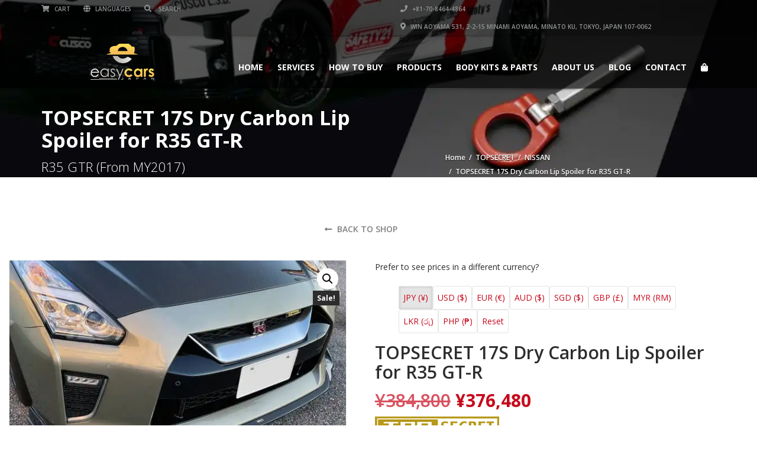

--- FILE ---
content_type: text/html; charset=UTF-8
request_url: https://easycars.jp/product/topsecret-17s-dry-carbon-lip-spoiler-for-r35-gt-r/
body_size: 57031
content:
<!doctype html>
<html lang="en-US" class="no-js">
<head>
    <title>TOPSECRET 17S Dry Carbon Lip Spoiler for R35 GT-R - Genuine Japanese Car Parts</title>
	<script type="application/ld+json">[{"@context":"http:\/\/schema.org","@type":"BreadcrumbList","itemListElement":[{"@type":"ListItem","position":1,"item":{"@id":"https:\/\/easycars.jp","name":"Home"}},{"@type":"ListItem","position":2,"item":{"@id":"https:\/\/easycars.jp\/shop\/","name":"Shop"}},{"@type":"ListItem","position":3,"item":{"@id":"#","name":"TOPSECRET 17S Dry Carbon Lip Spoiler for R35 GT-R"}}]}]</script>  <meta charset="UTF-8">
  <meta http-equiv="X-UA-Compatible" content="IE=edge"/>
  <meta name="viewport" content="width=device-width, initial-scale=1.0, user-scalable=no">
<meta name='robots' content='index, follow, max-image-preview:large, max-snippet:-1, max-video-preview:-1' />
<script>window._wca = window._wca || [];</script>
<!-- Google tag (gtag.js) consent mode dataLayer added by Site Kit -->
<script type="text/javascript" id="google_gtagjs-js-consent-mode-data-layer">
/* <![CDATA[ */
window.dataLayer = window.dataLayer || [];function gtag(){dataLayer.push(arguments);}
gtag('consent', 'default', {"ad_personalization":"denied","ad_storage":"denied","ad_user_data":"denied","analytics_storage":"denied","functionality_storage":"denied","security_storage":"denied","personalization_storage":"denied","region":["AT","BE","BG","CH","CY","CZ","DE","DK","EE","ES","FI","FR","GB","GR","HR","HU","IE","IS","IT","LI","LT","LU","LV","MT","NL","NO","PL","PT","RO","SE","SI","SK"],"wait_for_update":500});
window._googlesitekitConsentCategoryMap = {"statistics":["analytics_storage"],"marketing":["ad_storage","ad_user_data","ad_personalization"],"functional":["functionality_storage","security_storage"],"preferences":["personalization_storage"]};
window._googlesitekitConsents = {"ad_personalization":"denied","ad_storage":"denied","ad_user_data":"denied","analytics_storage":"denied","functionality_storage":"denied","security_storage":"denied","personalization_storage":"denied","region":["AT","BE","BG","CH","CY","CZ","DE","DK","EE","ES","FI","FR","GB","GR","HR","HU","IE","IS","IT","LI","LT","LU","LV","MT","NL","NO","PL","PT","RO","SE","SI","SK"],"wait_for_update":500};
/* ]]> */
</script>
<!-- End Google tag (gtag.js) consent mode dataLayer added by Site Kit -->

	<!-- This site is optimized with the Yoast SEO Premium plugin v26.8 (Yoast SEO v26.8) - https://yoast.com/product/yoast-seo-premium-wordpress/ -->
	<meta name="description" content="Customize your Yaris CUSCO parts that further enhance style and performance of your car. Import from EasyCars Japan." />
	<link rel="canonical" href="https://easycars.jp/product/topsecret-17s-dry-carbon-lip-spoiler-for-r35-gt-r/" />
	<meta property="og:locale" content="en_US" />
	<meta property="og:type" content="product" />
	<meta property="og:title" content="TOPSECRET 17S Dry Carbon Lip Spoiler for R35 GT-R" />
	<meta property="og:description" content="Customize your Yaris CUSCO parts that further enhance style and performance of your car. Import from EasyCars Japan." />
	<meta property="og:url" content="https://easycars.jp/product/topsecret-17s-dry-carbon-lip-spoiler-for-r35-gt-r/" />
	<meta property="og:site_name" content="Genuine Japanese Car Parts" />
	<meta property="article:modified_time" content="2023-05-04T00:47:08+00:00" />
	<meta property="og:image" content="https://easycars.jp/wp-content/uploads/2023/05/20230326-r35-dry-carbon-splitter-600x400-1.jpg" />
	<meta property="og:image:width" content="600" />
	<meta property="og:image:height" content="400" />
	<meta property="og:image:type" content="image/jpeg" />
	<meta name="twitter:card" content="summary_large_image" />
	<meta name="twitter:label1" content="Price" />
	<meta name="twitter:data1" content="&yen;376,480" />
	<meta name="twitter:label2" content="Availability" />
	<meta name="twitter:data2" content="In stock" />
	<script type="application/ld+json" class="yoast-schema-graph">{"@context":"https://schema.org","@graph":[{"@type":["WebPage","ItemPage"],"@id":"https://easycars.jp/product/topsecret-17s-dry-carbon-lip-spoiler-for-r35-gt-r/","url":"https://easycars.jp/product/topsecret-17s-dry-carbon-lip-spoiler-for-r35-gt-r/","name":"TOPSECRET 17S Dry Carbon Lip Spoiler for R35 GT-R - Genuine Japanese Car Parts","isPartOf":{"@id":"https://easycars.jp/#website"},"primaryImageOfPage":{"@id":"https://easycars.jp/product/topsecret-17s-dry-carbon-lip-spoiler-for-r35-gt-r/#primaryimage"},"image":{"@id":"https://easycars.jp/product/topsecret-17s-dry-carbon-lip-spoiler-for-r35-gt-r/#primaryimage"},"thumbnailUrl":"https://i0.wp.com/easycars.jp/wp-content/uploads/2023/05/20230326-r35-dry-carbon-splitter-600x400-1.jpg?fit=600%2C400&ssl=1","description":"Customize your Yaris CUSCO parts that further enhance style and performance of your car. Import from EasyCars Japan.","breadcrumb":{"@id":"https://easycars.jp/product/topsecret-17s-dry-carbon-lip-spoiler-for-r35-gt-r/#breadcrumb"},"inLanguage":"en-US","potentialAction":{"@type":"BuyAction","target":"https://easycars.jp/product/topsecret-17s-dry-carbon-lip-spoiler-for-r35-gt-r/"}},{"@type":"ImageObject","inLanguage":"en-US","@id":"https://easycars.jp/product/topsecret-17s-dry-carbon-lip-spoiler-for-r35-gt-r/#primaryimage","url":"https://i0.wp.com/easycars.jp/wp-content/uploads/2023/05/20230326-r35-dry-carbon-splitter-600x400-1.jpg?fit=600%2C400&ssl=1","contentUrl":"https://i0.wp.com/easycars.jp/wp-content/uploads/2023/05/20230326-r35-dry-carbon-splitter-600x400-1.jpg?fit=600%2C400&ssl=1","width":600,"height":400},{"@type":"BreadcrumbList","@id":"https://easycars.jp/product/topsecret-17s-dry-carbon-lip-spoiler-for-r35-gt-r/#breadcrumb","itemListElement":[{"@type":"ListItem","position":1,"name":"Home","item":"https://easycars.jp/"},{"@type":"ListItem","position":2,"name":"Shop","item":"https://easycars.jp/shop/"},{"@type":"ListItem","position":3,"name":"TOPSECRET 17S Dry Carbon Lip Spoiler for R35 GT-R"}]},{"@type":"WebSite","@id":"https://easycars.jp/#website","url":"https://easycars.jp/","name":"Japan Car Exporter","description":"Easy Cars Tokyo","publisher":{"@id":"https://easycars.jp/#organization"},"potentialAction":[{"@type":"SearchAction","target":{"@type":"EntryPoint","urlTemplate":"https://easycars.jp/?s={search_term_string}"},"query-input":{"@type":"PropertyValueSpecification","valueRequired":true,"valueName":"search_term_string"}}],"inLanguage":"en-US"},{"@type":"Organization","@id":"https://easycars.jp/#organization","name":"Genuine Japanese Car Parts","url":"https://easycars.jp/","logo":{"@type":"ImageObject","inLanguage":"en-US","@id":"https://easycars.jp/#/schema/logo/image/","url":"https://easycars.jp/wp-content/uploads/2020/03/Easycarslogo1.png","contentUrl":"https://easycars.jp/wp-content/uploads/2020/03/Easycarslogo1.png","width":398,"height":248,"caption":"Genuine Japanese Car Parts"},"image":{"@id":"https://easycars.jp/#/schema/logo/image/"},"sameAs":["https://www.facebook.com/easycarsjapan/"]}]}</script>
	<meta property="product:price:amount" content="376480" />
	<meta property="product:price:currency" content="JPY" />
	<meta property="og:availability" content="instock" />
	<meta property="product:availability" content="instock" />
	<meta property="product:condition" content="new" />
	<!-- / Yoast SEO Premium plugin. -->


<link rel='dns-prefetch' href='//www.googletagmanager.com' />
<link rel='dns-prefetch' href='//stats.wp.com' />
<link rel='dns-prefetch' href='//fonts.googleapis.com' />
<link rel='dns-prefetch' href='//pagead2.googlesyndication.com' />
<link rel='preconnect' href='//i0.wp.com' />
<link rel='preconnect' href='//c0.wp.com' />
<link rel="alternate" type="application/rss+xml" title="Genuine Japanese Car Parts &raquo; Feed" href="https://easycars.jp/feed/" />
<link rel="alternate" type="application/rss+xml" title="Genuine Japanese Car Parts &raquo; Comments Feed" href="https://easycars.jp/comments/feed/" />
<link rel="alternate" type="application/rss+xml" title="Genuine Japanese Car Parts &raquo; TOPSECRET 17S Dry Carbon Lip Spoiler for R35 GT-R Comments Feed" href="https://easycars.jp/product/topsecret-17s-dry-carbon-lip-spoiler-for-r35-gt-r/feed/" />
<link rel="alternate" title="oEmbed (JSON)" type="application/json+oembed" href="https://easycars.jp/wp-json/oembed/1.0/embed?url=https%3A%2F%2Feasycars.jp%2Fproduct%2Ftopsecret-17s-dry-carbon-lip-spoiler-for-r35-gt-r%2F" />
<link rel="alternate" title="oEmbed (XML)" type="text/xml+oembed" href="https://easycars.jp/wp-json/oembed/1.0/embed?url=https%3A%2F%2Feasycars.jp%2Fproduct%2Ftopsecret-17s-dry-carbon-lip-spoiler-for-r35-gt-r%2F&#038;format=xml" />
		<style>
			.lazyload,
			.lazyloading {
				max-width: 100%;
			}
		</style>
		<style id='wp-img-auto-sizes-contain-inline-css' type='text/css'>
img:is([sizes=auto i],[sizes^="auto," i]){contain-intrinsic-size:3000px 1500px}
/*# sourceURL=wp-img-auto-sizes-contain-inline-css */
</style>
<link rel='stylesheet' id='jetpack_related-posts-css' href='https://c0.wp.com/p/jetpack/15.4/modules/related-posts/related-posts.css' type='text/css' media='all' />
<style id='wp-emoji-styles-inline-css' type='text/css'>

	img.wp-smiley, img.emoji {
		display: inline !important;
		border: none !important;
		box-shadow: none !important;
		height: 1em !important;
		width: 1em !important;
		margin: 0 0.07em !important;
		vertical-align: -0.1em !important;
		background: none !important;
		padding: 0 !important;
	}
/*# sourceURL=wp-emoji-styles-inline-css */
</style>
<link rel='stylesheet' id='wp-block-library-css' href='https://c0.wp.com/c/6.9/wp-includes/css/dist/block-library/style.min.css' type='text/css' media='all' />
<style id='classic-theme-styles-inline-css' type='text/css'>
/*! This file is auto-generated */
.wp-block-button__link{color:#fff;background-color:#32373c;border-radius:9999px;box-shadow:none;text-decoration:none;padding:calc(.667em + 2px) calc(1.333em + 2px);font-size:1.125em}.wp-block-file__button{background:#32373c;color:#fff;text-decoration:none}
/*# sourceURL=/wp-includes/css/classic-themes.min.css */
</style>
<link rel='stylesheet' id='mediaelement-css' href='https://c0.wp.com/c/6.9/wp-includes/js/mediaelement/mediaelementplayer-legacy.min.css' type='text/css' media='all' />
<link rel='stylesheet' id='wp-mediaelement-css' href='https://c0.wp.com/c/6.9/wp-includes/js/mediaelement/wp-mediaelement.min.css' type='text/css' media='all' />
<style id='jetpack-sharing-buttons-style-inline-css' type='text/css'>
.jetpack-sharing-buttons__services-list{display:flex;flex-direction:row;flex-wrap:wrap;gap:0;list-style-type:none;margin:5px;padding:0}.jetpack-sharing-buttons__services-list.has-small-icon-size{font-size:12px}.jetpack-sharing-buttons__services-list.has-normal-icon-size{font-size:16px}.jetpack-sharing-buttons__services-list.has-large-icon-size{font-size:24px}.jetpack-sharing-buttons__services-list.has-huge-icon-size{font-size:36px}@media print{.jetpack-sharing-buttons__services-list{display:none!important}}.editor-styles-wrapper .wp-block-jetpack-sharing-buttons{gap:0;padding-inline-start:0}ul.jetpack-sharing-buttons__services-list.has-background{padding:1.25em 2.375em}
/*# sourceURL=https://easycars.jp/wp-content/plugins/jetpack/_inc/blocks/sharing-buttons/view.css */
</style>
<style id='global-styles-inline-css' type='text/css'>
:root{--wp--preset--aspect-ratio--square: 1;--wp--preset--aspect-ratio--4-3: 4/3;--wp--preset--aspect-ratio--3-4: 3/4;--wp--preset--aspect-ratio--3-2: 3/2;--wp--preset--aspect-ratio--2-3: 2/3;--wp--preset--aspect-ratio--16-9: 16/9;--wp--preset--aspect-ratio--9-16: 9/16;--wp--preset--color--black: #000000;--wp--preset--color--cyan-bluish-gray: #abb8c3;--wp--preset--color--white: #ffffff;--wp--preset--color--pale-pink: #f78da7;--wp--preset--color--vivid-red: #cf2e2e;--wp--preset--color--luminous-vivid-orange: #ff6900;--wp--preset--color--luminous-vivid-amber: #fcb900;--wp--preset--color--light-green-cyan: #7bdcb5;--wp--preset--color--vivid-green-cyan: #00d084;--wp--preset--color--pale-cyan-blue: #8ed1fc;--wp--preset--color--vivid-cyan-blue: #0693e3;--wp--preset--color--vivid-purple: #9b51e0;--wp--preset--gradient--vivid-cyan-blue-to-vivid-purple: linear-gradient(135deg,rgb(6,147,227) 0%,rgb(155,81,224) 100%);--wp--preset--gradient--light-green-cyan-to-vivid-green-cyan: linear-gradient(135deg,rgb(122,220,180) 0%,rgb(0,208,130) 100%);--wp--preset--gradient--luminous-vivid-amber-to-luminous-vivid-orange: linear-gradient(135deg,rgb(252,185,0) 0%,rgb(255,105,0) 100%);--wp--preset--gradient--luminous-vivid-orange-to-vivid-red: linear-gradient(135deg,rgb(255,105,0) 0%,rgb(207,46,46) 100%);--wp--preset--gradient--very-light-gray-to-cyan-bluish-gray: linear-gradient(135deg,rgb(238,238,238) 0%,rgb(169,184,195) 100%);--wp--preset--gradient--cool-to-warm-spectrum: linear-gradient(135deg,rgb(74,234,220) 0%,rgb(151,120,209) 20%,rgb(207,42,186) 40%,rgb(238,44,130) 60%,rgb(251,105,98) 80%,rgb(254,248,76) 100%);--wp--preset--gradient--blush-light-purple: linear-gradient(135deg,rgb(255,206,236) 0%,rgb(152,150,240) 100%);--wp--preset--gradient--blush-bordeaux: linear-gradient(135deg,rgb(254,205,165) 0%,rgb(254,45,45) 50%,rgb(107,0,62) 100%);--wp--preset--gradient--luminous-dusk: linear-gradient(135deg,rgb(255,203,112) 0%,rgb(199,81,192) 50%,rgb(65,88,208) 100%);--wp--preset--gradient--pale-ocean: linear-gradient(135deg,rgb(255,245,203) 0%,rgb(182,227,212) 50%,rgb(51,167,181) 100%);--wp--preset--gradient--electric-grass: linear-gradient(135deg,rgb(202,248,128) 0%,rgb(113,206,126) 100%);--wp--preset--gradient--midnight: linear-gradient(135deg,rgb(2,3,129) 0%,rgb(40,116,252) 100%);--wp--preset--font-size--small: 13px;--wp--preset--font-size--medium: 20px;--wp--preset--font-size--large: 36px;--wp--preset--font-size--x-large: 42px;--wp--preset--spacing--20: 0.44rem;--wp--preset--spacing--30: 0.67rem;--wp--preset--spacing--40: 1rem;--wp--preset--spacing--50: 1.5rem;--wp--preset--spacing--60: 2.25rem;--wp--preset--spacing--70: 3.38rem;--wp--preset--spacing--80: 5.06rem;--wp--preset--shadow--natural: 6px 6px 9px rgba(0, 0, 0, 0.2);--wp--preset--shadow--deep: 12px 12px 50px rgba(0, 0, 0, 0.4);--wp--preset--shadow--sharp: 6px 6px 0px rgba(0, 0, 0, 0.2);--wp--preset--shadow--outlined: 6px 6px 0px -3px rgb(255, 255, 255), 6px 6px rgb(0, 0, 0);--wp--preset--shadow--crisp: 6px 6px 0px rgb(0, 0, 0);}:where(.is-layout-flex){gap: 0.5em;}:where(.is-layout-grid){gap: 0.5em;}body .is-layout-flex{display: flex;}.is-layout-flex{flex-wrap: wrap;align-items: center;}.is-layout-flex > :is(*, div){margin: 0;}body .is-layout-grid{display: grid;}.is-layout-grid > :is(*, div){margin: 0;}:where(.wp-block-columns.is-layout-flex){gap: 2em;}:where(.wp-block-columns.is-layout-grid){gap: 2em;}:where(.wp-block-post-template.is-layout-flex){gap: 1.25em;}:where(.wp-block-post-template.is-layout-grid){gap: 1.25em;}.has-black-color{color: var(--wp--preset--color--black) !important;}.has-cyan-bluish-gray-color{color: var(--wp--preset--color--cyan-bluish-gray) !important;}.has-white-color{color: var(--wp--preset--color--white) !important;}.has-pale-pink-color{color: var(--wp--preset--color--pale-pink) !important;}.has-vivid-red-color{color: var(--wp--preset--color--vivid-red) !important;}.has-luminous-vivid-orange-color{color: var(--wp--preset--color--luminous-vivid-orange) !important;}.has-luminous-vivid-amber-color{color: var(--wp--preset--color--luminous-vivid-amber) !important;}.has-light-green-cyan-color{color: var(--wp--preset--color--light-green-cyan) !important;}.has-vivid-green-cyan-color{color: var(--wp--preset--color--vivid-green-cyan) !important;}.has-pale-cyan-blue-color{color: var(--wp--preset--color--pale-cyan-blue) !important;}.has-vivid-cyan-blue-color{color: var(--wp--preset--color--vivid-cyan-blue) !important;}.has-vivid-purple-color{color: var(--wp--preset--color--vivid-purple) !important;}.has-black-background-color{background-color: var(--wp--preset--color--black) !important;}.has-cyan-bluish-gray-background-color{background-color: var(--wp--preset--color--cyan-bluish-gray) !important;}.has-white-background-color{background-color: var(--wp--preset--color--white) !important;}.has-pale-pink-background-color{background-color: var(--wp--preset--color--pale-pink) !important;}.has-vivid-red-background-color{background-color: var(--wp--preset--color--vivid-red) !important;}.has-luminous-vivid-orange-background-color{background-color: var(--wp--preset--color--luminous-vivid-orange) !important;}.has-luminous-vivid-amber-background-color{background-color: var(--wp--preset--color--luminous-vivid-amber) !important;}.has-light-green-cyan-background-color{background-color: var(--wp--preset--color--light-green-cyan) !important;}.has-vivid-green-cyan-background-color{background-color: var(--wp--preset--color--vivid-green-cyan) !important;}.has-pale-cyan-blue-background-color{background-color: var(--wp--preset--color--pale-cyan-blue) !important;}.has-vivid-cyan-blue-background-color{background-color: var(--wp--preset--color--vivid-cyan-blue) !important;}.has-vivid-purple-background-color{background-color: var(--wp--preset--color--vivid-purple) !important;}.has-black-border-color{border-color: var(--wp--preset--color--black) !important;}.has-cyan-bluish-gray-border-color{border-color: var(--wp--preset--color--cyan-bluish-gray) !important;}.has-white-border-color{border-color: var(--wp--preset--color--white) !important;}.has-pale-pink-border-color{border-color: var(--wp--preset--color--pale-pink) !important;}.has-vivid-red-border-color{border-color: var(--wp--preset--color--vivid-red) !important;}.has-luminous-vivid-orange-border-color{border-color: var(--wp--preset--color--luminous-vivid-orange) !important;}.has-luminous-vivid-amber-border-color{border-color: var(--wp--preset--color--luminous-vivid-amber) !important;}.has-light-green-cyan-border-color{border-color: var(--wp--preset--color--light-green-cyan) !important;}.has-vivid-green-cyan-border-color{border-color: var(--wp--preset--color--vivid-green-cyan) !important;}.has-pale-cyan-blue-border-color{border-color: var(--wp--preset--color--pale-cyan-blue) !important;}.has-vivid-cyan-blue-border-color{border-color: var(--wp--preset--color--vivid-cyan-blue) !important;}.has-vivid-purple-border-color{border-color: var(--wp--preset--color--vivid-purple) !important;}.has-vivid-cyan-blue-to-vivid-purple-gradient-background{background: var(--wp--preset--gradient--vivid-cyan-blue-to-vivid-purple) !important;}.has-light-green-cyan-to-vivid-green-cyan-gradient-background{background: var(--wp--preset--gradient--light-green-cyan-to-vivid-green-cyan) !important;}.has-luminous-vivid-amber-to-luminous-vivid-orange-gradient-background{background: var(--wp--preset--gradient--luminous-vivid-amber-to-luminous-vivid-orange) !important;}.has-luminous-vivid-orange-to-vivid-red-gradient-background{background: var(--wp--preset--gradient--luminous-vivid-orange-to-vivid-red) !important;}.has-very-light-gray-to-cyan-bluish-gray-gradient-background{background: var(--wp--preset--gradient--very-light-gray-to-cyan-bluish-gray) !important;}.has-cool-to-warm-spectrum-gradient-background{background: var(--wp--preset--gradient--cool-to-warm-spectrum) !important;}.has-blush-light-purple-gradient-background{background: var(--wp--preset--gradient--blush-light-purple) !important;}.has-blush-bordeaux-gradient-background{background: var(--wp--preset--gradient--blush-bordeaux) !important;}.has-luminous-dusk-gradient-background{background: var(--wp--preset--gradient--luminous-dusk) !important;}.has-pale-ocean-gradient-background{background: var(--wp--preset--gradient--pale-ocean) !important;}.has-electric-grass-gradient-background{background: var(--wp--preset--gradient--electric-grass) !important;}.has-midnight-gradient-background{background: var(--wp--preset--gradient--midnight) !important;}.has-small-font-size{font-size: var(--wp--preset--font-size--small) !important;}.has-medium-font-size{font-size: var(--wp--preset--font-size--medium) !important;}.has-large-font-size{font-size: var(--wp--preset--font-size--large) !important;}.has-x-large-font-size{font-size: var(--wp--preset--font-size--x-large) !important;}
:where(.wp-block-post-template.is-layout-flex){gap: 1.25em;}:where(.wp-block-post-template.is-layout-grid){gap: 1.25em;}
:where(.wp-block-term-template.is-layout-flex){gap: 1.25em;}:where(.wp-block-term-template.is-layout-grid){gap: 1.25em;}
:where(.wp-block-columns.is-layout-flex){gap: 2em;}:where(.wp-block-columns.is-layout-grid){gap: 2em;}
:root :where(.wp-block-pullquote){font-size: 1.5em;line-height: 1.6;}
/*# sourceURL=global-styles-inline-css */
</style>
<link rel='stylesheet' id='font-awesomemin-css' href='https://easycars.jp/wp-content/plugins/automotive/css/all.min.css?ver=18.7.1' type='text/css' media='all' />
<link rel='stylesheet' id='font-awesomemin-shims-css' href='https://easycars.jp/wp-content/plugins/automotive/css/v4-shims.min.css?ver=18.7.1' type='text/css' media='all' />
<link rel='stylesheet' id='jquery-css' href='https://easycars.jp/wp-content/plugins/automotive/css/jquery-ui.css?ver=18.7.1' type='text/css' media='all' />
<link rel='stylesheet' id='bootstrap-css' href='https://easycars.jp/wp-content/plugins/automotive/css/bootstrap.min.css?ver=18.7.1' type='text/css' media='all' />
<link rel='stylesheet' id='css-animate-css' href='https://easycars.jp/wp-content/plugins/automotive/css/animate.min.css?ver=18.7.1' type='text/css' media='all' />
<link rel='stylesheet' id='flexslider-css' href='https://easycars.jp/wp-content/plugins/js_composer/assets/lib/flexslider/flexslider.min.css?ver=6.10.0' type='text/css' media='all' />
<link rel='stylesheet' id='tomselect-css' href='https://easycars.jp/wp-content/plugins/automotive/css/tom-select.default.css?ver=18.7.1' type='text/css' media='all' />
<link rel='stylesheet' id='listing_style-css' href='https://easycars.jp/wp-content/plugins/automotive/css/listing_style.css?ver=18.7.1' type='text/css' media='all' />
<style id='listing_style-inline-css' type='text/css'>
.angled_badge.custom_badge_:before { border-color: transparent #c7081b transparent; }
.listing-slider .angled_badge.custom_badge_:before { border-color: #c7081b transparent; }
.listing-slider .angled_badge.custom_badge_ span, .angled_badge.custom_badge_ span { color: #FFFFFF; }

.angled_badge.custom_badge_factory-order:before { border-color: transparent #1e73be transparent; }
.listing-slider .angled_badge.custom_badge_factory-order:before { border-color: #1e73be transparent; }
.listing-slider .angled_badge.custom_badge_factory-order span, .angled_badge.custom_badge_factory-order span { color: #ffffff; }

.angled_badge.custom_badge_our-stock:before { border-color: transparent #8224e3 transparent; }
.listing-slider .angled_badge.custom_badge_our-stock:before { border-color: #8224e3 transparent; }
.listing-slider .angled_badge.custom_badge_our-stock span, .angled_badge.custom_badge_our-stock span { color: #000000; }

.angled_badge.custom_badge_one-price:before { border-color: transparent #ededed transparent; }
.listing-slider .angled_badge.custom_badge_one-price:before { border-color: #ededed transparent; }
.listing-slider .angled_badge.custom_badge_one-price span, .angled_badge.custom_badge_one-price span { color: #dd3333; }

.angled_badge.custom_badge_negotiable:before { border-color: transparent #30f400 transparent; }
.listing-slider .angled_badge.custom_badge_negotiable:before { border-color: #30f400 transparent; }
.listing-slider .angled_badge.custom_badge_negotiable span, .angled_badge.custom_badge_negotiable span { color: #ffffff; }

.angled_badge.custom_badge_available:before { border-color: transparent #000000 transparent; }
.listing-slider .angled_badge.custom_badge_available:before { border-color: #000000 transparent; }
.listing-slider .angled_badge.custom_badge_available span, .angled_badge.custom_badge_available span { color: #f7f7f7; }

.angled_badge.custom_badge_sold:before { border-color: transparent #dd9933 transparent; }
.listing-slider .angled_badge.custom_badge_sold:before { border-color: #dd9933 transparent; }
.listing-slider .angled_badge.custom_badge_sold span, .angled_badge.custom_badge_sold span { color: #efefef; }

.angled_badge.custom_badge_debut-apr-twozerotwoone:before { border-color: transparent #89d653 transparent; }
.listing-slider .angled_badge.custom_badge_debut-apr-twozerotwoone:before { border-color: #89d653 transparent; }
.listing-slider .angled_badge.custom_badge_debut-apr-twozerotwoone span, .angled_badge.custom_badge_debut-apr-twozerotwoone span { color: #000000; }

.angled_badge.custom_badge_used:before { border-color: transparent #c7081b transparent; }
.listing-slider .angled_badge.custom_badge_used:before { border-color: #c7081b transparent; }
.listing-slider .angled_badge.custom_badge_used span, .angled_badge.custom_badge_used span { color: #FFFFFF; }

.slide { max-width: 167px; }
/*# sourceURL=listing_style-inline-css */
</style>
<link rel='stylesheet' id='listing_style_default-css' href='https://easycars.jp/wp-content/plugins/automotive/css/default.css?ver=18.7.1' type='text/css' media='all' />
<link rel='stylesheet' id='listing_mobile-css' href='https://easycars.jp/wp-content/plugins/automotive/css/mobile.css?ver=18.7.1' type='text/css' media='all' />
<link rel='stylesheet' id='jqueryfancybox-css' href='https://easycars.jp/wp-content/plugins/automotive/css/jquery.fancybox.css?ver=18.7.1' type='text/css' media='all' />
<link rel='stylesheet' id='listing_shortcodes-css' href='https://easycars.jp/wp-content/plugins/automotive/css/shortcodes.css?ver=18.7.1' type='text/css' media='all' />
<link rel='stylesheet' id='ts-css' href='https://easycars.jp/wp-content/plugins/automotive/css/ts.css?ver=18.7.1' type='text/css' media='all' />
<link rel='stylesheet' id='currency_converter_styles-css' href='https://easycars.jp/wp-content/plugins/woocommerce-currency-converter-widget/assets/css/converter.css?ver=2.2.5' type='text/css' media='all' />
<link rel='stylesheet' id='photoswipe-css' href='https://c0.wp.com/p/woocommerce/10.4.3/assets/css/photoswipe/photoswipe.min.css' type='text/css' media='all' />
<link rel='stylesheet' id='photoswipe-default-skin-css' href='https://c0.wp.com/p/woocommerce/10.4.3/assets/css/photoswipe/default-skin/default-skin.min.css' type='text/css' media='all' />
<link rel='stylesheet' id='woocommerce-layout-css' href='https://c0.wp.com/p/woocommerce/10.4.3/assets/css/woocommerce-layout.css' type='text/css' media='all' />
<style id='woocommerce-layout-inline-css' type='text/css'>

	.infinite-scroll .woocommerce-pagination {
		display: none;
	}
/*# sourceURL=woocommerce-layout-inline-css */
</style>
<link rel='stylesheet' id='woocommerce-smallscreen-css' href='https://c0.wp.com/p/woocommerce/10.4.3/assets/css/woocommerce-smallscreen.css' type='text/css' media='only screen and (max-width: 768px)' />
<link rel='stylesheet' id='woocommerce-general-css' href='https://c0.wp.com/p/woocommerce/10.4.3/assets/css/woocommerce.css' type='text/css' media='all' />
<style id='woocommerce-inline-inline-css' type='text/css'>
.woocommerce form .form-row .required { visibility: visible; }
/*# sourceURL=woocommerce-inline-inline-css */
</style>
<link rel='stylesheet' id='wp-review-slider-pro-public_combine-css' href='https://easycars.jp/wp-content/plugins/wp-google-places-review-slider/public/css/wprev-public_combine.css?ver=17.7' type='text/css' media='all' />
<link rel='stylesheet' id='wt-woocommerce-related-products-css' href='https://easycars.jp/wp-content/plugins/wt-woocommerce-related-products/public/css/custom-related-products-public.css?ver=1.7.6' type='text/css' media='all' />
<link rel='stylesheet' id='carousel-css-css' href='https://easycars.jp/wp-content/plugins/wt-woocommerce-related-products/public/css/owl.carousel.min.css?ver=1.7.6' type='text/css' media='all' />
<link rel='stylesheet' id='carousel-theme-css-css' href='https://easycars.jp/wp-content/plugins/wt-woocommerce-related-products/public/css/owl.theme.default.min.css?ver=1.7.6' type='text/css' media='all' />
<link rel='stylesheet' id='automotive-shared-css' href='https://easycars.jp/wp-content/themes/automotive/css/shared-styling.css?ver=13.4.2' type='text/css' media='all' />
<link rel='stylesheet' id='style-css' href='https://easycars.jp/wp-content/themes/automotive/css/style.css?ver=13.4.2' type='text/css' media='all' />
<style id='style-inline-css' type='text/css'>
h1,.page-content h1{font-family:Open Sans;font-size:72px;color:#2D2D2D;line-height:80px;font-weight:400}
h2,.page-content h2,.wp_page .page-content h2{font-family:Open Sans;font-size:32px;color:#2D2D2D;line-height:32px;font-weight:600}
h3,.page-content h3,.side-content .financing_calculator h3,.side-content .list h3{font-family:Open Sans;font-size:22px;color:#c7081b;line-height:22px;font-weight:800}
h4,.page-content h4{font-family:Open Sans;font-size:24px;color:#C7081B;line-height:26px;font-weight:400}
h5,.page-content h5,.detail-service .details h5{font-family:Open Sans;font-size:20px;color:#2D2D2D;line-height:22px;font-weight:400}
h6,.page-content h6{font-family:Open Sans;font-size:16px;color:#2D2D2D;line-height:17px;font-weight:400}
a,a:hover,a:focus,.auto-primary-color,.firstcharacter,.list-info span.text-red,.car-block-wrap h4 a,.welcome-wrap h4,.small-block:hover h4,.small-block:hover a i,.recent-vehicles .scroller_title,.flip .card .back i.button_icon:hover:before,.about-us h3,.blog-container h3,.blog-post h3,.services h3,.list_faq ul li.active a,.list_faq ul li a:hover,.right_faq .side-widget h3,.side-content .side-blog strong,.side-content .list ul li span,.main_pricing h3 b,#features ul li .fa-li,.left_inventory h2,.featured-service h2,.featured-service h2 strong,.detail-service h2,.detail-service h2 strong,.find_team h2,.our_inventory h4,.our_inventory span,.year_wrapper span,.right_site_job .project_details ul li i,.read-more a,.comment-data .comment-author a,.find_map h2,.information_head h3,.address ul li span.compayWeb_color,.comparison-container .car-detail .option-tick-list ul li:before,.detail-service .details h5:before,.services .right-content ul li:before,.alternate-font,.left_inventory h3,.no_footer .logo-footer a span,.page-content .small-block:hover h4,.pricing_table .main_pricing .inside span.amt,.pricing_table .main_pricing .inside span.sub1,.wp_page .page-content h2,.detail-service .details h5 i,body ul.shortcode.type-checkboxes li i,.comments h3#comments-number,body.woocommerce div.product p.price,.flipping-card .back i.button_icon:hover::before{color:rgba(199,8,27,1)}.auto-primary-bg-color,.pagination>li>a:hover,.pagination>li>span:hover,.pagination>li>a:focus,.pagination>li>span:focus,.woocommerce .cart .button,.woocommerce nav.woocommerce-pagination ul li a:hover,.woocommerce nav.woocommerce-pagination ul li a:focus,.progressbar .progress .progress-bar-danger,.bottom-header .navbar-default .navbar-nav>.active>a,.bottom-header .navbar-default .navbar-nav>.active>a:hover,.bottom-header .navbar-default .navbar-nav>.active>a:focus,.bottom-header .navbar-default .navbar-nav> li> a:hover,header .nav .open>a,header .nav .open>a:hover,header .nav .open>a:focus,header .navbar-default .navbar-nav>.open>a,header .navbar-default .navbar-nav>.open>a:hover,header .navbar-default .navbar-nav>.open>a:focus,.dropdown-menu>li>a:hover,.dropdown-menu>li>a:focus,.dropdown-menu>.active>a,.dropdown-menu>.active>a:hover,.dropdown-menu>.active>a:focus,.navbar-default .navbar-nav .open .dropdown-menu>.active>a,.navbar-default .navbar-nav .open .dropdown-menu>.active>a:hover,.car-block:hover .car-block-bottom,.controls .left-arrow:hover,.controls .right-arrow:hover,.back_to_top:hover,.flipping-card .side.back,.description-accordion .panel-title a:after,.comparison-container .comparison-header,.featured-service .featured:hover,.featured-service .featured .caption,.flexslider2 .flex-direction-nav li a:hover,.default-btn,.default-btn:hover,.default-btn:focus,.form-element input[type=submit],.side-content form input[type=submit],.side-content form input[type=submit]:hover,input[type='reset'],input[type='reset']:hover,input[type='submit'],input[type='button'],input[type='submit']:hover,input[type='button']:hover,.btn-inventory,.btn-inventory:hover,.comparison-footer input[type='submit'],.comparison-footer input[type='button'],.comparison-footer input[type='submit']:active,.comparison-footer input[type='button']:active,.leave-comments form input[type=submit],.leave-comments form input[type=submit]:active,.choose-list ul li:before,.current_page_parent,a.button-link,button.navbar-toggler,button.navbar-toggler:hover,button.navbar-toggler:focus{background:rgba(199,8,27,1);background-color:rgba(199,8,27,1)}#wp-calendar td#today,body ul.shortcode li .red_box,button,.pricing_table .pricing-header,.page-content .automotive-featured-panel:hover,button:hover,.arrow1 a:hover,.arrow2 a:hover,.arrow3 a:hover,.woocommerce a.button.alt:hover,.woocommerce button.button.alt:hover,.woocommerce input.button.alt:hover,.woocommerce #respond input#submit.alt:hover,.woocommerce #content input.button.alt:hover,.woocommerce-page a.button.alt:hover,.woocommerce-page button.button.alt:hover,.woocommerce-page input.button.alt:hover,.woocommerce-page #respond input#submit.alt:hover,.woocommerce-page #content input.button.alt:hover,.woocommerce a.button:hover,.woocommerce button.button:hover,.woocommerce input.button:hover,.woocommerce #respond input#submit:hover,.woocommerce #content input.button:hover,.woocommerce-page a.button:hover,.woocommerce-page button.button:hover,.woocommerce-page input.button:hover,.woocommerce-page #respond input#submit:hover,.woocommerce-page #content input.button:hover,.woocommerce button.button.alt.disabled,.woocommerce-page button.button.alt.disabled,.woocommerce button.button.alt.disabled:hover,.woocommerce #respond input#submit,.woocommerce a.button,.woocommerce button.button,.woocommerce input.button{background-color:rgba(199,8,27,1)}.post-entry blockquote{border-left-color:rgba(199,8,27,1)}.woocommerce div.product .woocommerce-tabs ul.tabs li.active{border-color:rgba(199,8,27,1)}a,a:hover,a:focus,.auto-primary-color,.firstcharacter,.list-info span.text-red,.car-block-wrap h4 a,.welcome-wrap h4,.small-block:hover h4,.small-block:hover a i,.recent-vehicles .scroller_title,.flip .card .back i.button_icon:hover:before,.about-us h3,.blog-container h3,.blog-post h3,.services h3,.list_faq ul li.active a,.list_faq ul li a:hover,.right_faq .side-widget h3,.side-content .side-blog strong,.side-content .list ul li span,.main_pricing h3 b,#features ul li .fa-li,.left_inventory h2,.featured-service h2,.featured-service h2 strong,.detail-service h2,.detail-service h2 strong,.find_team h2,.our_inventory h4,.our_inventory span,.year_wrapper span,.right_site_job .project_details ul li i,.read-more a,.comment-data .comment-author a,.find_map h2,.information_head h3,.address ul li span.compayWeb_color,.comparison-container .car-detail .option-tick-list ul li:before,.detail-service .details h5:before,.services .right-content ul li:before,.alternate-font,.left_inventory h3,.no_footer .logo-footer a span,.page-content .small-block:hover h4,.pricing_table .main_pricing .inside span.amt,.pricing_table .main_pricing .inside span.sub1,.wp_page .page-content h2,.detail-service .details h5 i,body ul.shortcode.type-checkboxes li i,.comments h3#comments-number,body.woocommerce div.product p.price,.flipping-card .back i.button_icon:hover::before{color:rgba(199,8,27,1)}.auto-primary-bg-color,.pagination>li>a:hover,.pagination>li>span:hover,.pagination>li>a:focus,.pagination>li>span:focus,.woocommerce .cart .button,.woocommerce nav.woocommerce-pagination ul li a:hover,.woocommerce nav.woocommerce-pagination ul li a:focus,.progressbar .progress .progress-bar-danger,.bottom-header .navbar-default .navbar-nav>.active>a,.bottom-header .navbar-default .navbar-nav>.active>a:hover,.bottom-header .navbar-default .navbar-nav>.active>a:focus,.bottom-header .navbar-default .navbar-nav> li> a:hover,header .nav .open>a,header .nav .open>a:hover,header .nav .open>a:focus,header .navbar-default .navbar-nav>.open>a,header .navbar-default .navbar-nav>.open>a:hover,header .navbar-default .navbar-nav>.open>a:focus,.dropdown-menu>li>a:hover,.dropdown-menu>li>a:focus,.dropdown-menu>.active>a,.dropdown-menu>.active>a:hover,.dropdown-menu>.active>a:focus,.navbar-default .navbar-nav .open .dropdown-menu>.active>a,.navbar-default .navbar-nav .open .dropdown-menu>.active>a:hover,.car-block:hover .car-block-bottom,.controls .left-arrow:hover,.controls .right-arrow:hover,.back_to_top:hover,.flipping-card .side.back,.description-accordion .panel-title a:after,.comparison-container .comparison-header,.featured-service .featured:hover,.featured-service .featured .caption,.flexslider2 .flex-direction-nav li a:hover,.default-btn,.default-btn:hover,.default-btn:focus,.form-element input[type=submit],.side-content form input[type=submit],.side-content form input[type=submit]:hover,input[type='reset'],input[type='reset']:hover,input[type='submit'],input[type='button'],input[type='submit']:hover,input[type='button']:hover,.btn-inventory,.btn-inventory:hover,.comparison-footer input[type='submit'],.comparison-footer input[type='button'],.comparison-footer input[type='submit']:active,.comparison-footer input[type='button']:active,.leave-comments form input[type=submit],.leave-comments form input[type=submit]:active,.choose-list ul li:before,.current_page_parent,a.button-link,button.navbar-toggler,button.navbar-toggler:hover,button.navbar-toggler:focus{background:rgba(199,8,27,1);background-color:rgba(199,8,27,1)}#wp-calendar td#today,body ul.shortcode li .red_box,button,.pricing_table .pricing-header,.page-content .automotive-featured-panel:hover,button:hover,.arrow1 a:hover,.arrow2 a:hover,.arrow3 a:hover,.woocommerce a.button.alt:hover,.woocommerce button.button.alt:hover,.woocommerce input.button.alt:hover,.woocommerce #respond input#submit.alt:hover,.woocommerce #content input.button.alt:hover,.woocommerce-page a.button.alt:hover,.woocommerce-page button.button.alt:hover,.woocommerce-page input.button.alt:hover,.woocommerce-page #respond input#submit.alt:hover,.woocommerce-page #content input.button.alt:hover,.woocommerce a.button:hover,.woocommerce button.button:hover,.woocommerce input.button:hover,.woocommerce #respond input#submit:hover,.woocommerce #content input.button:hover,.woocommerce-page a.button:hover,.woocommerce-page button.button:hover,.woocommerce-page input.button:hover,.woocommerce-page #respond input#submit:hover,.woocommerce-page #content input.button:hover,.woocommerce button.button.alt.disabled,.woocommerce-page button.button.alt.disabled,.woocommerce button.button.alt.disabled:hover,.woocommerce #respond input#submit,.woocommerce a.button,.woocommerce button.button,.woocommerce input.button{background-color:rgba(199,8,27,1)}.post-entry blockquote{border-left-color:rgba(199,8,27,1)}.woocommerce div.product .woocommerce-tabs ul.tabs li.active{border-color:rgba(199,8,27,1)}body,table,ul,li,.theme_font,.textwidget,.recent-vehicles p,.post-entry table,.icon_address p,.list_faq ul li a,.list-info p,.blog-list span,.blog-content strong,.post-entry,.pricing_table .category_pricing ul li,.inventory-heading em,body ul.shortcode.type-checkboxes li,.about-us p,.blog-container p,.blog-post p,.address ul li strong,.address ul li span{font-family:Open Sans;font-size:14px;color:#2D2D2D;line-height:24px;font-weight:400}.small-block h4,.page-content .small-block h4,.small-block a,.page-template-404 .error,.content h2.error,.content h2.error i.exclamation,.blog-list h4,.page-content .blog-list h4,.panel-heading .panel-title>a,.wp_page .page-content h2,.featured-service .featured h5,.detail-service .details h5,.name_post h4,.page-content .name_post h4,.portfolioContainer .box>div>span,.blog-content .page-content ul li,.comments > ul >li,.blog-content .page-content ul li a,.portfolioContainer .mix .box a,.project_wrapper h4.related_project_head,.post-entry span.tags a,.post-entry span.tags,.side-content .list ul li,.wp_page .page-content h2 a,.blog-content .post-entry h5,.blog-content h2,.address ul li i,.address ul li strong,.address ul li span,.icon_address p i,.listing-view ul.ribbon-item li a,.select-wrapper span.sort-by,.inventory-heading h2,.inventory-heading span,.inventory-heading .text-right h2,.woocommerce div.product .product_title,.woocommerce #content div.product .product_title,.woocommerce-page div.product .product_title,.woocommerce-page #content div.product .product_title,.woocommerce ul.products li.product .price,.woocommerce-page ul.products li.product .price,.woocommerce-page div.product p.price,.woocommerce div.product p.price,.woocommerce div.product .product_title,.woocommerce #content div.product .product_title,.woocommerce-page div.product .product_title,.woocommerce-page #content div.product .product_title,.parallax_parent .parallax_scroll h4{color:#2D2D2D}.recent-vehicles .scroller_title{font-family:Open Sans}.alternate-font{font-family:Yellowtail;font-size:45px;color:#c7081b;line-height:30px;font-weight:400}header .bottom-header .navbar-default .navbar-brand .logo .primary_text,.no_footer .logo-footer a h2,.logo-footer a h2{font-family:Yellowtail;font-size:40px;color:#FFF;line-height:20px}header .bottom-header .navbar-default .navbar-brand .logo .secondary_text,.no_footer .logo-footer a span,.logo-footer a span{font-family:Open Sans;font-size:12px;color:#FFF;line-height:20px}header.affix .bottom-header .navbar-default .navbar-brand .logo .primary_text{margin-bottom:0;font-size:34px;line-height:20px}header.affix .bottom-header .navbar-default .navbar-brand .logo .secondary_text{}.menu-main-menu-container ul li{font-size:14px;font-weight:700}.menu-main-menu-container ul li,body header .bottom-header .navbar-default .navbar-nav>li>a{font-family:Open Sans;font-size:14px;font-weight:700}.navbar .navbar-nav li .dropdown-menu>li>a,.dropdown .dropdown-menu li.dropdown .dropdown-menu>li>a{font-family:Open Sans;font-weight:600;font-size:13px;line-height:13px}@media only screen and (max-width:767px){body .header_rev_slider_container{margin-top:112px !important}}@media(min-width:768px){.navbar-toggler{display:none}}
@media(max-width:767px){.navbar-header{float:none}
.navbar-toggle,.navbar-toggler .navbar-toggler-icon{display:block}
.navbar-collapse{border-top:1px solid transparent;box-shadow:inset 0 1px 0 rgba(255,255,255,0.1)}
.navbar-collapse.collapse{display:none!important}
.navbar-collapse.collapse.show{display:block!important}
.navbar-nav{float:none!important;margin:7.5px -15px}
.navbar-nav>li{float:none}
.navbar-nav>li>a{padding-top:10px;padding-bottom:10px}
.navbar-navigation .mobile_dropdown_menu{display:block}
.navbar-navigation .fullsize_menu{display:none}
.navbar-navigation .mobile-menu-main-menu-container{width:100%}
header .navbar-header{flex:0 0 100%}
header .navbar-navigation{flex:0 0 100%}
header .bottom-header .navbar-default{flex-wrap:wrap}
body header .bottom-header .navbar-default .navbar-nav.mobile_dropdown_menu>li>a{font-size:14px;padding:4px 11px}
header.affix .container .navbar .navbar-nav.mobile_dropdown_menu li a{font-size:14px;line-height:31px;padding:4px 11px}}@media (max-width:1024px){header .toolbar .row ul li.toolbar_login{display:none}
header .toolbar .row ul li.toolbar_language{display:none}
header .toolbar .row ul li.toolbar_cart{display:none}
header .toolbar .row ul li.toolbar_search{display:none}
header .toolbar .row ul li.toolbar_address{display:none}}
a{color:rgba(199,8,27,1)}a:hover{color:rgba(199,8,27,1)}a:active{color:rgba(199,8,27,1)}header,.dropdown .dropdown-menu li.dropdown .dropdown-menu,header .navbar-nav.pull-right>li>.dropdown-menu,header .navbar-nav>li>.dropdown-menu{background-color:rgba(0,0,0,0.65)}.dropdown .dropdown-menu li.dropdown .dropdown-menu,header .navbar-nav.pull-right>li>.dropdown-menu,header .navbar-nav>li>.dropdown-menu{background-color:rgba(0,0,0,0.65)}.toolbar{background-color:rgba(0,0,0,0.2)}.toolbar ul li a,.toolbar .search_box,header .toolbar button{color:rgba(146,149,150,1)}.left-none li:hover a,.right-none li:hover a,.left-none li:hover input,.left-none li:hover i.fa,.right-none li:hover i.fa{color:rgba(255,255,255,1)}.bottom-header .navbar-default .navbar-nav>.active>a,header .bottom-header .navbar-default .navbar-nav>li>a,.navbar .navbar-nav li .dropdown-menu>li>a,.dropdown .dropdown-menu li.dropdown .dropdown-menu>li>a,body .navbar-default .navbar-nav .open .dropdown-menu>li>a{color:rgba(255,255,255,1)}header .bottom-header .navbar-default .navbar-nav>li:hover>a,.navbar .navbar-nav li .dropdown-menu>li:hover>a,.dropdown .dropdown-menu li.dropdown .dropdown-menu>li:hover>a,body .navbar-default .navbar-nav .open .dropdown-menu>li:hover>a{color:rgba(255,255,255,1)}.bottom-header .navbar-default .navbar-nav> li:hover> a,.bottom-header .navbar-default .navbar-nav>.active>a:hover,.dropdown-menu>li>a:hover,.dropdown-menu>li.active>a:hover{background:rgba(199,8,27,1);background-color:rgba(199,8,27,1)}header .bottom-header .navbar-default .navbar-nav .active:hover>a,header .bottom-header .navbar-default .navbar-nav .dropdown-menu a.active:hover{color:rgba(255,255,255,1)}header .bottom-header .navbar-default .navbar-nav>.active>a,.dropdown-menu>.active>a{background:rgba(199,8,27,1);background-color:rgba(199,8,27,1)}header .bottom-header .navbar-default .navbar-nav>.active>a,header .bottom-header .navbar-default .navbar-nav .dropdown-menu a.active{color:rgba(255,255,255,1)}header.affix,header.affix .dropdown .dropdown-menu li.dropdown .dropdown-menu,header.affix .navbar-nav.pull-right>li>.dropdown-menu,header.affix .navbar-nav>li>.dropdown-menu{background-color:rgba(0,0,0,0.65)}header.affix .bottom-header .navbar-default .navbar-nav>.active>a,header.affix .bottom-header .navbar-default .navbar-nav>li>a,header.affix .navbar .navbar-nav li .dropdown-menu>li>a,header.affix .dropdown .dropdown-menu li.dropdown .dropdown-menu>li>a,body header.affix .navbar-default .navbar-nav .open .dropdown-menu>li>a{color:rgba(255,255,255,1)}header.affix .bottom-header .navbar-default .navbar-nav>li:hover>a,header.affix .navbar .navbar-nav li .dropdown-menu>li:hover>a,header.affix .dropdown .dropdown-menu li.dropdown .dropdown-menu>li:hover>a,body header.affix .navbar-default .navbar-nav .open .dropdown-menu>li:hover>a{color:rgba(255,255,255,1)}header.affix .bottom-header .navbar-default .navbar-nav>.active>a{color:rgba(255,255,255,1)}button.navbar-toggler.collapsed{background-color:transparent}button.navbar-toggler.collapsed:hover,button.navbar-toggler,button.navbar-toggler:hover,button.navbar-toggler:focus{background-color:rgba(199,8,27,1)}button.navbar-toggler.collapsed .navbar-toggler-icon{background-image:url("data:image/svg+xml;charset=utf8,%3Csvg viewBox='0 0 32 32' xmlns='http://www.w3.org/2000/svg'%3E%3Cpath stroke='rgba(255,255,255,0.5)' stroke-width='2' stroke-linecap='round' stroke-miterlimit='10' d='M4 8h24M4 16h24M4 24h24'/%3E%3C/svg%3E")}button.navbar-toggler .navbar-toggler-icon,button.navbar-toggler:hover .navbar-toggler-icon{background-image:url("data:image/svg+xml;charset=utf8,%3Csvg viewBox='0 0 32 32' xmlns='http://www.w3.org/2000/svg'%3E%3Cpath stroke='rgba(255,255,255,1)' stroke-width='2' stroke-linecap='round' stroke-miterlimit='10' d='M4 8h24M4 16h24M4 24h24'/%3E%3C/svg%3E")}#secondary-banner{background-color:rgba(0,0,0,1)}#secondary-banner,#secondary-banner .main-heading,#secondary-banner .secondary-heading-heading{color:rgba(255,255,255,1)}#secondary-banner{text-shadow:0 1px 0 rgba(0,0,0,1)}.breadcrumb li,.breadcrumb li a,.breadcrumb>li+li:before{color:rgba(255,255,255,1)}body{background-color:rgba(255,255,255,1)}body input,body select,body textarea,body input[type=text],body textarea[name=message],body input[type=email],input.form-control,input[type=search],.side-content .financing_calculator table tr td input.number{background-color:rgba(255,255,255,1)}body input,body select,body textarea,input.form-control,select.form-control,textarea.form-control,input[type=search],.side-content .financing_calculator table tr td input.number{color:rgba(45,45,45,1)}.sbHolder,.sbOptions,.sbOptions li:hover{background-color:rgba(247,247,247,1)}.sbHolder,.sbOptions,a.sbSelector:link,a.sbSelector:visited,a.sbSelector:hover,.sbOptions a:link,.sbOptions a:visited{color:rgba(51,51,51,1)}footer{background-color:rgba(61,61,61,1)}footer,footer p,footer .textwidget,footer p,footer li,footer table{color:rgba(255,255,255,1)}footer a{color:rgba(190,190,190,1)}footer a:hover{color:rgba(153,153,153,1)}footer a:active{color:rgba(153,153,153,1)}.copyright-wrap{background-color:rgba(47,47,47,1)}.copyright-wrap,.copyright-wrap p{color:rgba(255,255,255,1)}.copyright-wrap a{color:rgba(153,153,153,1)}.copyright-wrap a:hover{color:rgba(99,99,99,1)}.copyright-wrap a:active{color:rgba(99,99,99,1)}@media (max-width:768px){header,.dropdown .dropdown-menu li.dropdown .dropdown-menu,header .navbar-nav.pull-right>li>.dropdown-menu,header .navbar-nav>li>.dropdown-menu{background-color:rgba(0,0,0,0.65)}}@media (max-width:768px){header.affix,header.affix .dropdown .dropdown-menu li.dropdown .dropdown-menu,header.affix .navbar-nav.pull-right > li > .dropdown-menu,header.affix .navbar-nav > li > .dropdown-menu{background-color:rgba(0,0,0,0.65)}}.default-btn,button,input[type="reset"],input[type="button"],input[type="submit"],a.button-link,.form-element input[type="submit"],.side-content form input[type="submit"]{background-color:rgba(199,8,27,1)}.default-btn:hover,button:hover,input[type="reset"]:hover,input[type="button"]:hover,input[type="submit"]:hover,a.button-link:hover,.form-element input[type="submit"]:hover,.side-content form input[type="submit"]:hover{background-color:rgba(199,8,27,1)}.default-btn,button,input[type="reset"],input[type="button"],input[type="submit"],a.button-link,.form-element input[type="submit"],.default-btn:hover,button:hover,input[type="reset"]:hover,input[type="button"]:hover,input[type="submit"]:hover,a.button-link:hover,.form-element input[type="submit"]:hover,.side-content form input[type="submit"]{color:rgba(255,255,255,1)}body header .navbar-default .navbar-nav .open .dropdown-menu>li>a:focus{background-color:#c7081b}section#secondary-banner{background-size:cover}
.boxed div.inventory .figure{font-size:24px}
/*# sourceURL=style-inline-css */
</style>
<link rel='stylesheet' id='mobile-css' href='https://easycars.jp/wp-content/themes/automotive/css/mobile.css?ver=13.4.2' type='text/css' media='all' />
<link rel='stylesheet' id='wp-css' href='https://easycars.jp/wp-content/themes/automotive/css/wp.css?ver=13.4.2' type='text/css' media='all' />
<link rel='stylesheet' id='social-likes-css' href='https://easycars.jp/wp-content/plugins/automotive/css/social-likes.css?ver=18.7.1' type='text/css' media='all' />
<link rel='stylesheet' id='select2-css' href='https://c0.wp.com/p/woocommerce/10.4.3/assets/css/select2.css' type='text/css' media='all' />
<link rel='stylesheet' id='dashicons-css' href='https://c0.wp.com/c/6.9/wp-includes/css/dashicons.min.css' type='text/css' media='all' />
<link rel='stylesheet' id='jquery-ui-style-css' href='https://easycars.jp/wp-content/plugins/woocommerce-extra-product-options-pro/public/assets/css/jquery-ui/jquery-ui.css?ver=6.9' type='text/css' media='all' />
<link rel='stylesheet' id='thwepo-timepicker-style-css' href='https://easycars.jp/wp-content/plugins/woocommerce-extra-product-options-pro/public/assets/js/timepicker/jquery.timepicker.css?ver=6.9' type='text/css' media='all' />
<link rel='stylesheet' id='thwepo-daterange-style-css' href='https://easycars.jp/wp-content/plugins/woocommerce-extra-product-options-pro/public/assets/js/date-range-picker/daterangepicker.css?ver=6.9' type='text/css' media='all' />
<link rel='stylesheet' id='thwepo-public-style-css' href='https://easycars.jp/wp-content/plugins/woocommerce-extra-product-options-pro/public/assets/css/thwepo-public.min.css?ver=6.9' type='text/css' media='all' />
<link rel='stylesheet' id='wp-color-picker-css' href='https://c0.wp.com/c/6.9/wp-admin/css/color-picker.min.css' type='text/css' media='all' />
<link rel='stylesheet' id='redux-google-fonts-automotive_wp-css' href='https://fonts.googleapis.com/css?family=Open+Sans%3A300%2C400%2C600%2C700%2C800%2C300italic%2C400italic%2C600italic%2C700italic%2C800italic%7CYellowtail%3A400&#038;subset=latin&#038;ver=1767583826' type='text/css' media='all' />
<script type="text/javascript" id="woocommerce-google-analytics-integration-gtag-js-after">
/* <![CDATA[ */
/* Google Analytics for WooCommerce (gtag.js) */
					window.dataLayer = window.dataLayer || [];
					function gtag(){dataLayer.push(arguments);}
					// Set up default consent state.
					for ( const mode of [{"analytics_storage":"denied","ad_storage":"denied","ad_user_data":"denied","ad_personalization":"denied","region":["AT","BE","BG","HR","CY","CZ","DK","EE","FI","FR","DE","GR","HU","IS","IE","IT","LV","LI","LT","LU","MT","NL","NO","PL","PT","RO","SK","SI","ES","SE","GB","CH"]}] || [] ) {
						gtag( "consent", "default", { "wait_for_update": 500, ...mode } );
					}
					gtag("js", new Date());
					gtag("set", "developer_id.dOGY3NW", true);
					gtag("config", "G-BJPTJ7HDXC", {"track_404":true,"allow_google_signals":true,"logged_in":false,"linker":{"domains":[],"allow_incoming":false},"custom_map":{"dimension1":"logged_in"}});
//# sourceURL=woocommerce-google-analytics-integration-gtag-js-after
/* ]]> */
</script>
<script type="text/javascript" id="jetpack_related-posts-js-extra">
/* <![CDATA[ */
var related_posts_js_options = {"post_heading":"h4"};
//# sourceURL=jetpack_related-posts-js-extra
/* ]]> */
</script>
<script type="text/javascript" src="https://c0.wp.com/p/jetpack/15.4/_inc/build/related-posts/related-posts.min.js" id="jetpack_related-posts-js"></script>
<script type="text/javascript" src="https://easycars.jp/wp-content/plugins/automotive/widgets//assets/js/codeflask.min.js?ver=6.9" id="widget-codeflask-js"></script>
<script type="text/javascript" src="https://c0.wp.com/c/6.9/wp-includes/js/jquery/jquery.min.js" id="jquery-core-js"></script>
<script type="text/javascript" src="https://c0.wp.com/c/6.9/wp-includes/js/jquery/jquery-migrate.min.js" id="jquery-migrate-js"></script>
<script type="text/javascript" src="https://easycars.jp/wp-content/plugins/automotive/widgets//widgets/admin.js?ver=6.9" id="widget-admin-script-js"></script>
<script type="text/javascript" src="https://c0.wp.com/c/6.9/wp-includes/js/jquery/ui/core.min.js" id="jquery-ui-core-js"></script>
<script type="text/javascript" data-jetpack-boost="ignore" src="//easycars.jp/wp-content/plugins/revslider/sr6/assets/js/rbtools.min.js?ver=6.7.40" async id="tp-tools-js"></script>
<script type="text/javascript" data-jetpack-boost="ignore" src="//easycars.jp/wp-content/plugins/revslider/sr6/assets/js/rs6.min.js?ver=6.7.40" async id="revmin-js"></script>
<script type="text/javascript" src="https://c0.wp.com/p/woocommerce/10.4.3/assets/js/jquery-cookie/jquery.cookie.min.js" id="wc-jquery-cookie-js" defer="defer" data-wp-strategy="defer"></script>
<script type="text/javascript" src="https://c0.wp.com/p/woocommerce/10.4.3/assets/js/jquery-blockui/jquery.blockUI.min.js" id="wc-jquery-blockui-js" data-wp-strategy="defer"></script>
<script type="text/javascript" id="wc-add-to-cart-js-extra">
/* <![CDATA[ */
var wc_add_to_cart_params = {"ajax_url":"/wp-admin/admin-ajax.php","wc_ajax_url":"/?wc-ajax=%%endpoint%%","i18n_view_cart":"View cart","cart_url":"https://easycars.jp/cart/","is_cart":"","cart_redirect_after_add":"no"};
//# sourceURL=wc-add-to-cart-js-extra
/* ]]> */
</script>
<script type="text/javascript" src="https://c0.wp.com/p/woocommerce/10.4.3/assets/js/frontend/add-to-cart.min.js" id="wc-add-to-cart-js" data-wp-strategy="defer"></script>
<script type="text/javascript" src="https://c0.wp.com/p/woocommerce/10.4.3/assets/js/zoom/jquery.zoom.min.js" id="wc-zoom-js" defer="defer" data-wp-strategy="defer"></script>
<script type="text/javascript" src="https://c0.wp.com/p/woocommerce/10.4.3/assets/js/photoswipe/photoswipe.min.js" id="wc-photoswipe-js" defer="defer" data-wp-strategy="defer"></script>
<script type="text/javascript" src="https://c0.wp.com/p/woocommerce/10.4.3/assets/js/photoswipe/photoswipe-ui-default.min.js" id="wc-photoswipe-ui-default-js" defer="defer" data-wp-strategy="defer"></script>
<script type="text/javascript" id="wc-single-product-js-extra">
/* <![CDATA[ */
var wc_single_product_params = {"i18n_required_rating_text":"Please select a rating","i18n_rating_options":["1 of 5 stars","2 of 5 stars","3 of 5 stars","4 of 5 stars","5 of 5 stars"],"i18n_product_gallery_trigger_text":"View full-screen image gallery","review_rating_required":"yes","flexslider":{"rtl":false,"animation":"slide","smoothHeight":true,"directionNav":false,"controlNav":"thumbnails","slideshow":false,"animationSpeed":500,"animationLoop":false,"allowOneSlide":false},"zoom_enabled":"1","zoom_options":[],"photoswipe_enabled":"1","photoswipe_options":{"shareEl":false,"closeOnScroll":false,"history":false,"hideAnimationDuration":0,"showAnimationDuration":0},"flexslider_enabled":""};
//# sourceURL=wc-single-product-js-extra
/* ]]> */
</script>
<script type="text/javascript" src="https://c0.wp.com/p/woocommerce/10.4.3/assets/js/frontend/single-product.min.js" id="wc-single-product-js" defer="defer" data-wp-strategy="defer"></script>
<script type="text/javascript" src="https://c0.wp.com/p/woocommerce/10.4.3/assets/js/js-cookie/js.cookie.min.js" id="wc-js-cookie-js" data-wp-strategy="defer"></script>
<script type="text/javascript" src="https://easycars.jp/wp-content/plugins/wt-woocommerce-related-products/public/js/custom-related-products-public.js?ver=1.7.6" id="wt-woocommerce-related-products-js"></script>
<script type="text/javascript" src="https://easycars.jp/wp-content/plugins/wt-woocommerce-related-products/public/js/wt_owl_carousel.js?ver=1.7.6" id="wt-owl-js-js"></script>
<script type="text/javascript" src="https://easycars.jp/wp-content/plugins/js_composer/assets/js/vendors/woocommerce-add-to-cart.js?ver=6.10.0" id="vc_woocommerce-add-to-cart-js-js"></script>
<script type="text/javascript" src="https://stats.wp.com/s-202604.js" id="woocommerce-analytics-js" defer="defer" data-wp-strategy="defer"></script>

<!-- Google tag (gtag.js) snippet added by Site Kit -->
<!-- Google Analytics snippet added by Site Kit -->
<script type="text/javascript" src="https://www.googletagmanager.com/gtag/js?id=G-BJPTJ7HDXC" id="google_gtagjs-js" async></script>
<script type="text/javascript" id="google_gtagjs-js-after">
/* <![CDATA[ */
window.dataLayer = window.dataLayer || [];function gtag(){dataLayer.push(arguments);}
gtag("set","linker",{"domains":["easycars.jp"]});
gtag("js", new Date());
gtag("set", "developer_id.dZTNiMT", true);
gtag("config", "G-BJPTJ7HDXC", {"googlesitekit_post_type":"product"});
 window._googlesitekit = window._googlesitekit || {}; window._googlesitekit.throttledEvents = []; window._googlesitekit.gtagEvent = (name, data) => { var key = JSON.stringify( { name, data } ); if ( !! window._googlesitekit.throttledEvents[ key ] ) { return; } window._googlesitekit.throttledEvents[ key ] = true; setTimeout( () => { delete window._googlesitekit.throttledEvents[ key ]; }, 5 ); gtag( "event", name, { ...data, event_source: "site-kit" } ); }; 
//# sourceURL=google_gtagjs-js-after
/* ]]> */
</script>
<script type="text/javascript" src="https://easycars.jp/wp-content/plugins/woocommerce-extra-product-options-pro/public/assets/js/timepicker/jquery.timepicker.min.js?ver=1.0.1" id="thwepo-timepicker-script-js"></script>
<script type="text/javascript" src="https://easycars.jp/wp-content/plugins/woocommerce-extra-product-options-pro/public/assets/js/inputmask-js/jquery.inputmask.min.js?ver=5.0.6" id="thwepo-input-mask-js"></script>
<script type="text/javascript" src="https://c0.wp.com/c/6.9/wp-includes/js/jquery/ui/datepicker.min.js" id="jquery-ui-datepicker-js"></script>
<script type="text/javascript" id="jquery-ui-datepicker-js-after">
/* <![CDATA[ */
jQuery(function(jQuery){jQuery.datepicker.setDefaults({"closeText":"Close","currentText":"Today","monthNames":["January","February","March","April","May","June","July","August","September","October","November","December"],"monthNamesShort":["Jan","Feb","Mar","Apr","May","Jun","Jul","Aug","Sep","Oct","Nov","Dec"],"nextText":"Next","prevText":"Previous","dayNames":["Sunday","Monday","Tuesday","Wednesday","Thursday","Friday","Saturday"],"dayNamesShort":["Sun","Mon","Tue","Wed","Thu","Fri","Sat"],"dayNamesMin":["S","M","T","W","T","F","S"],"dateFormat":"yy-mm-dd","firstDay":1,"isRTL":false});});
//# sourceURL=jquery-ui-datepicker-js-after
/* ]]> */
</script>
<script type="text/javascript" src="https://easycars.jp/wp-content/plugins/woocommerce-extra-product-options-pro/public/assets/js/jquery-ui-i18n.min.js?ver=1" id="jquery-ui-i18n-js"></script>
<link rel="https://api.w.org/" href="https://easycars.jp/wp-json/" /><link rel="alternate" title="JSON" type="application/json" href="https://easycars.jp/wp-json/wp/v2/product/34317" /><link rel="EditURI" type="application/rsd+xml" title="RSD" href="https://easycars.jp/xmlrpc.php?rsd" />
<meta name="generator" content="WordPress 6.9" />
<meta name="generator" content="WooCommerce 10.4.3" />
<link rel='shortlink' href='https://easycars.jp/?p=34317' />
<meta name="generator" content="Site Kit by Google 1.170.0" />	<style>img#wpstats{display:none}</style>
				<script>
			document.documentElement.className = document.documentElement.className.replace('no-js', 'js');
		</script>
				<style>
			.no-js img.lazyload {
				display: none;
			}

			figure.wp-block-image img.lazyloading {
				min-width: 150px;
			}

			.lazyload,
			.lazyloading {
				--smush-placeholder-width: 100px;
				--smush-placeholder-aspect-ratio: 1/1;
				width: var(--smush-image-width, var(--smush-placeholder-width)) !important;
				aspect-ratio: var(--smush-image-aspect-ratio, var(--smush-placeholder-aspect-ratio)) !important;
			}

						.lazyload, .lazyloading {
				opacity: 0;
			}

			.lazyloaded {
				opacity: 1;
				transition: opacity 400ms;
				transition-delay: 0ms;
			}

					</style>
			<noscript><style>.woocommerce-product-gallery{ opacity: 1 !important; }</style></noscript>
	
<!-- Google AdSense meta tags added by Site Kit -->
<meta name="google-adsense-platform-account" content="ca-host-pub-2644536267352236">
<meta name="google-adsense-platform-domain" content="sitekit.withgoogle.com">
<!-- End Google AdSense meta tags added by Site Kit -->
<meta name="generator" content="Elementor 3.34.2; features: additional_custom_breakpoints; settings: css_print_method-external, google_font-enabled, font_display-auto">
<style type="text/css">.recentcomments a{display:inline !important;padding:0 !important;margin:0 !important;}</style>			<style>
				.e-con.e-parent:nth-of-type(n+4):not(.e-lazyloaded):not(.e-no-lazyload),
				.e-con.e-parent:nth-of-type(n+4):not(.e-lazyloaded):not(.e-no-lazyload) * {
					background-image: none !important;
				}
				@media screen and (max-height: 1024px) {
					.e-con.e-parent:nth-of-type(n+3):not(.e-lazyloaded):not(.e-no-lazyload),
					.e-con.e-parent:nth-of-type(n+3):not(.e-lazyloaded):not(.e-no-lazyload) * {
						background-image: none !important;
					}
				}
				@media screen and (max-height: 640px) {
					.e-con.e-parent:nth-of-type(n+2):not(.e-lazyloaded):not(.e-no-lazyload),
					.e-con.e-parent:nth-of-type(n+2):not(.e-lazyloaded):not(.e-no-lazyload) * {
						background-image: none !important;
					}
				}
			</style>
			<meta name="generator" content="Powered by WPBakery Page Builder - drag and drop page builder for WordPress."/>

<!-- Google Tag Manager snippet added by Site Kit -->
<script type="text/javascript">
/* <![CDATA[ */

			( function( w, d, s, l, i ) {
				w[l] = w[l] || [];
				w[l].push( {'gtm.start': new Date().getTime(), event: 'gtm.js'} );
				var f = d.getElementsByTagName( s )[0],
					j = d.createElement( s ), dl = l != 'dataLayer' ? '&l=' + l : '';
				j.async = true;
				j.src = 'https://www.googletagmanager.com/gtm.js?id=' + i + dl;
				f.parentNode.insertBefore( j, f );
			} )( window, document, 'script', 'dataLayer', 'GTM-PZ7RB27' );
			
/* ]]> */
</script>

<!-- End Google Tag Manager snippet added by Site Kit -->

<!-- Google AdSense snippet added by Site Kit -->
<script type="text/javascript" async="async" src="https://pagead2.googlesyndication.com/pagead/js/adsbygoogle.js?client=ca-pub-1720939856459610&amp;host=ca-host-pub-2644536267352236" crossorigin="anonymous"></script>

<!-- End Google AdSense snippet added by Site Kit -->
<meta name="generator" content="Powered by Slider Revolution 6.7.40 - responsive, Mobile-Friendly Slider Plugin for WordPress with comfortable drag and drop interface." />
<link rel="icon" href="https://i0.wp.com/easycars.jp/wp-content/uploads/2021/05/cropped-Easycars-favicon.png?fit=32%2C32&#038;ssl=1" sizes="32x32" />
<link rel="icon" href="https://i0.wp.com/easycars.jp/wp-content/uploads/2021/05/cropped-Easycars-favicon.png?fit=192%2C192&#038;ssl=1" sizes="192x192" />
<link rel="apple-touch-icon" href="https://i0.wp.com/easycars.jp/wp-content/uploads/2021/05/cropped-Easycars-favicon.png?fit=180%2C180&#038;ssl=1" />
<meta name="msapplication-TileImage" content="https://i0.wp.com/easycars.jp/wp-content/uploads/2021/05/cropped-Easycars-favicon.png?fit=270%2C270&#038;ssl=1" />
<script data-jetpack-boost="ignore">function setREVStartSize(e){
			//window.requestAnimationFrame(function() {
				window.RSIW = window.RSIW===undefined ? window.innerWidth : window.RSIW;
				window.RSIH = window.RSIH===undefined ? window.innerHeight : window.RSIH;
				try {
					var pw = document.getElementById(e.c).parentNode.offsetWidth,
						newh;
					pw = pw===0 || isNaN(pw) || (e.l=="fullwidth" || e.layout=="fullwidth") ? window.RSIW : pw;
					e.tabw = e.tabw===undefined ? 0 : parseInt(e.tabw);
					e.thumbw = e.thumbw===undefined ? 0 : parseInt(e.thumbw);
					e.tabh = e.tabh===undefined ? 0 : parseInt(e.tabh);
					e.thumbh = e.thumbh===undefined ? 0 : parseInt(e.thumbh);
					e.tabhide = e.tabhide===undefined ? 0 : parseInt(e.tabhide);
					e.thumbhide = e.thumbhide===undefined ? 0 : parseInt(e.thumbhide);
					e.mh = e.mh===undefined || e.mh=="" || e.mh==="auto" ? 0 : parseInt(e.mh,0);
					if(e.layout==="fullscreen" || e.l==="fullscreen")
						newh = Math.max(e.mh,window.RSIH);
					else{
						e.gw = Array.isArray(e.gw) ? e.gw : [e.gw];
						for (var i in e.rl) if (e.gw[i]===undefined || e.gw[i]===0) e.gw[i] = e.gw[i-1];
						e.gh = e.el===undefined || e.el==="" || (Array.isArray(e.el) && e.el.length==0)? e.gh : e.el;
						e.gh = Array.isArray(e.gh) ? e.gh : [e.gh];
						for (var i in e.rl) if (e.gh[i]===undefined || e.gh[i]===0) e.gh[i] = e.gh[i-1];
											
						var nl = new Array(e.rl.length),
							ix = 0,
							sl;
						e.tabw = e.tabhide>=pw ? 0 : e.tabw;
						e.thumbw = e.thumbhide>=pw ? 0 : e.thumbw;
						e.tabh = e.tabhide>=pw ? 0 : e.tabh;
						e.thumbh = e.thumbhide>=pw ? 0 : e.thumbh;
						for (var i in e.rl) nl[i] = e.rl[i]<window.RSIW ? 0 : e.rl[i];
						sl = nl[0];
						for (var i in nl) if (sl>nl[i] && nl[i]>0) { sl = nl[i]; ix=i;}
						var m = pw>(e.gw[ix]+e.tabw+e.thumbw) ? 1 : (pw-(e.tabw+e.thumbw)) / (e.gw[ix]);
						newh =  (e.gh[ix] * m) + (e.tabh + e.thumbh);
					}
					var el = document.getElementById(e.c);
					if (el!==null && el) el.style.height = newh+"px";
					el = document.getElementById(e.c+"_wrapper");
					if (el!==null && el) {
						el.style.height = newh+"px";
						el.style.display = "block";
					}
				} catch(e){
					console.log("Failure at Presize of Slider:" + e)
				}
			//});
		  };</script>
		<style type="text/css" id="wp-custom-css">
			img {
	border-width: 0 !important;
}		</style>
		<noscript><style> .wpb_animate_when_almost_visible { opacity: 1; }</style></noscript></head>
<body class="wp-singular product-template-default single single-product postid-34317 wp-theme-automotive theme-automotive woocommerce woocommerce-page woocommerce-no-js chrome wpb-js-composer js-comp-ver-6.10.0 vc_responsive elementor-default elementor-kit-15994" itemscope itemtype="http://schema.org/WebPage">
  <!--Header Start-->
  <header  data-spy="affix" data-offset-top="1" class="clearfix affix-top original no_resize no_top_neg no_header_resize_mobile" itemscope="itemscope" itemtype="https://schema.org/WPHeader">
  	          <div class="toolbar">
              <div class="container">
                  <div class="row">
                      <div class="col-md-6 col-sm-6 col-12 left_bar">
                          <ul class="left-none">
  		                        
                              
                                                              <li class="toolbar_cart">
                                  <a href="#">
                                    <i class="fa fa-shopping-cart"></i> Cart                                  </a>

  	                              <ul class='cart_dropdown'><li>0 items, Total of <span class="woocommerce-Price-amount amount"><bdi><span class="woocommerce-Price-currencySymbol">&yen;</span>0</bdi></span> <span class='padding-horizontal-5'>|</span> <a href='https://easycars.jp/cart/'>Checkout</a></li></ul>
                                </li>
                              
                                                              <li class="toolbar_language">
                                  <a href="#">
                                    <i class="fa fa-globe"></i> Languages                                  </a>
  			                                                           </li>
                              
                                                              <li class="toolbar_search">
                                    <form method="GET" action="https://easycars.jp/" id="header_searchform">
                                        <button type="submit"><i class="fa fa-search"></i></button>
                                        <input type="search" placeholder="Search" class="search_box" name="s" value="">
                                    </form>
                                </li>
                                                        </ul>
  												                      </div>
                      <div class="col-md-6 col-sm-6 col-12 ">
                                                    <ul class="right-none pull-right company_info">
                                                              <li class="toolbar_phone  li_mobile_show">
                                    <a href="http://+81-70-8464-4864">
                                      <i class="fa fa-phone"></i> +81-70-8464-4864                                    </a>
                                  </li>
                                
                                                                  <li class="address toolbar_address">
                                    <a href="#">
                                      <i class="fa fa-map-marker"></i> WIN Aoyama 531, 2-2-15 Minami Aoyama, Minato Ku, Tokyo, Japan 107-0062                                    </a>
                                  </li>
                                                          </ul>
                      </div>
                  </div>
              </div>

  			                  <div class="toolbar_shadow"></div>
  			          </div>
  	
  	    <div class="bottom-header">
        <div class="container">
          <div class="row">
            <nav class="col-12 navbar navbar-default">
              <div class="navbar-header">
                	<button class="navbar-toggler navbar-toggler-right collapsed" type="button" data-toggle="collapse" data-target="#automotive-header-menu" aria-controls="navbarsExampleDefault" aria-expanded="false" aria-label="Toggle navigation">
    <span class="navbar-toggler-icon"></span>
  </button>
                <a class="navbar-brand" href="https://easycars.jp">  <span class="logo">
				          <img data-src='https://easycars.jp/wp-content/smush-webp/2020/11/Easycarsjapan-270x65-1.png.webp'
               class='main_logo lazyload' alt='logo' src='[data-uri]' style='--smush-placeholder-width: 270px; --smush-placeholder-aspect-ratio: 270/65;'>
          <img data-src="https://easycars.jp/wp-content/smush-webp/2019/08/easy-cars-logo.jpg.webp"
               class="pdf_print_logo lazyload" src="[data-uri]" style="--smush-placeholder-width: 145px; --smush-placeholder-aspect-ratio: 145/65;">
        		</span>
  </a>              </div>

              <div class="navbar-navigation">
                <div class="navbar-toggleable-sm">
                  	<div class="collapse navbar-collapse" id="automotive-header-menu" itemscope="itemscope" itemtype="https://schema.org/SiteNavigationElement">
		<div class="menu-main-menu-container"><ul id="menu-main-menu" class="nav navbar-nav pull-right fullsize_menu"><li id="menu-item-226" class="menu-item menu-item-type-post_type menu-item-object-page menu-item-home menu-item-226 nav-item"><a href="https://easycars.jp/" class="nav-link">Home</a></li>
<li id="menu-item-227" class="menu-item menu-item-type-post_type menu-item-object-page menu-item-227 nav-item"><a href="https://easycars.jp/services/" class="nav-link">Services</a></li>
<li id="menu-item-3082" class="menu-item menu-item-type-custom menu-item-object-custom menu-item-has-children menu-item-3082 nav-item dropdown"><a href="#" class="nav-link dropdown-toggle" data-toggle="dropdown">How To Buy</a>
<ul class="dropdown-menu">
<li><a href="https://easycars.jp/from-auction/" class="dropdown-item  menu-item menu-item-type-post_type menu-item-object-page">From Auction</a></li>
<li><a href="https://easycars.jp/from-factory/" class="dropdown-item  menu-item menu-item-type-post_type menu-item-object-page">From Factory</a></li>
<li><a href="https://easycars.jp/countries/" class="dropdown-item  menu-item menu-item-type-post_type menu-item-object-page">My Country</a></li>
<li><a href="https://easycars.jp/faq/" class="dropdown-item  menu-item menu-item-type-post_type menu-item-object-page">FAQ</a></li>
<li><a href="https://easycars.jp/payment/" class="dropdown-item  menu-item menu-item-type-post_type menu-item-object-page">Payment</a></li>
</ul>
</li>
<li id="menu-item-241" class="menu-item menu-item-type-custom menu-item-object-custom menu-item-has-children menu-item-241 nav-item dropdown"><a href="#" class="nav-link dropdown-toggle" data-toggle="dropdown">Products</a>
<ul class="dropdown-menu">
<li><a href="https://easycars.jp/stocks-onhand/" class="dropdown-item  menu-item menu-item-type-post_type menu-item-object-page">Stocks Available</a></li>
<li><a href="https://easycars.jp/factory-order/" class="dropdown-item  menu-item menu-item-type-post_type menu-item-object-page">Factory Order Vehicles</a></li>
<li><a href="https://easycars.jp/factory-order-welcab-wheelchair-accessible-van/" class="dropdown-item  menu-item menu-item-type-post_type menu-item-object-page">Factory Order Welcab</a></li>
<li><a href="https://easycars.jp/wheelchair/" class="dropdown-item  menu-item menu-item-type-post_type menu-item-object-page">Wheelchairs</a></li>
<li><a href="https://easycars.jp/boats/" class="dropdown-item  menu-item menu-item-type-post_type menu-item-object-page">Pleasure Boats &#038; Yachts</a></li>
<li><a href="https://easycars.jp/auction-one-price/" class="dropdown-item  menu-item menu-item-type-post_type menu-item-object-page">Auction One Price</a></li>
<li><a href="https://easycars.jp/construction-machinery/" class="dropdown-item  menu-item menu-item-type-post_type menu-item-object-page">Construction Machinery</a></li>
<li><a href="https://easycars.jp/industrial-machinery/" class="dropdown-item  menu-item menu-item-type-post_type menu-item-object-page">Industrial Machinery</a></li>
<li><a href="https://easycars.jp/transport-machinery/" class="dropdown-item  menu-item menu-item-type-post_type menu-item-object-page">Transport Machinery</a></li>
<li><a href="https://easycars.jp/agricultural-machinery/" class="dropdown-item  menu-item menu-item-type-post_type menu-item-object-page">Agricultural Machinery</a></li>
</ul>
</li>
<li id="menu-item-19722" class="menu-item menu-item-type-custom menu-item-object-custom menu-item-has-children menu-item-19722 nav-item dropdown"><a href="#" class="nav-link dropdown-toggle" data-toggle="dropdown">Body Kits &#038; Parts</a>
<ul class="dropdown-menu">
<li><a href="https://easycars.jp/shop/" class="dropdown-item  menu-item menu-item-type-post_type menu-item-object-page current_page_parent">Parts Shop</a></li>
<li><a href="https://easycars.jp/my-account/" class="dropdown-item  menu-item menu-item-type-custom menu-item-object-custom">My Orders</a></li>
<li><a href="#flexible-wishlist" class="dropdown-item  menu-item menu-item-type-custom menu-item-object-custom">My wishlists</a></li>
<li><a href="https://easycars.jp/legal-sct/" class="dropdown-item  menu-item menu-item-type-post_type menu-item-object-page">Commercial Transactions Act</a></li>
</ul>
</li>
<li id="menu-item-234" class="menu-item menu-item-type-post_type menu-item-object-page menu-item-has-children menu-item-234 nav-item dropdown"><a href="https://easycars.jp/about-us/" class="nav-link dropdown-toggle" data-toggle="dropdown">About Us</a>
<ul class="dropdown-menu">
<li><a href="https://easycars.jp/our-team/" class="dropdown-item  menu-item menu-item-type-post_type menu-item-object-page">Our Team</a></li>
<li><a href="https://easycars.jp/testimonial/" class="dropdown-item  menu-item menu-item-type-post_type menu-item-object-page">Customer Voice</a></li>
<li><a href="https://easycars.jp/privacy-policy/" class="dropdown-item  menu-item menu-item-type-post_type menu-item-object-page">Privacy Policy</a></li>
</ul>
</li>
<li id="menu-item-12921" class="menu-item menu-item-type-post_type menu-item-object-page menu-item-12921 nav-item blog-page"><a href="https://easycars.jp/blog/" class="nav-link">Blog</a></li>
<li id="menu-item-224" class="menu-item menu-item-type-post_type menu-item-object-page menu-item-224 nav-item"><a href="https://easycars.jp/contact-us/" class="nav-link">Contact</a></li>
<li id="menu-item-2695" class="menu-item menu-item-type-post_type menu-item-object-page menu-item-2695 nav-item woocommerce-cart-menu-item"><a href="https://easycars.jp/cart/" class="nav-link"><i class='fa fa-shopping-bag'></i><span class='woocommerce-total-cart-count empty'>0</span></a>
      <div class="woocommerce-menu-basket">
        
        <div class="subtotal">
          Subtotal: <span class="woocommerce-Price-amount amount"><bdi><span class="woocommerce-Price-currencySymbol">&yen;</span>0</bdi></span>        </div>

        <div class="proceed">
          <a href="https://easycars.jp/checkout/"
             class="button-link">Proceed to Checkout</a>
        </div>

        <div class="view-cart">
          <a
            href="https://easycars.jp/cart/">View Cart</a>
        </div>
      </div>

      </a></li>
</ul></div><div class="mobile-menu-main-menu-container"><ul id="menu-main-menu-1" class="nav navbar-nav pull-right mobile_dropdown_menu"><li class="menu-item menu-item-type-post_type menu-item-object-page menu-item-home menu-item-226 nav-item"><a href="https://easycars.jp/" class="nav-link">Home</a></li>
<li class="menu-item menu-item-type-post_type menu-item-object-page menu-item-227 nav-item"><a href="https://easycars.jp/services/" class="nav-link">Services</a></li>
<li class="menu-item menu-item-type-custom menu-item-object-custom menu-item-has-children menu-item-3082 nav-item dropdown"><a href="#" class="nav-link dropdown-toggle" data-toggle="dropdown">How To Buy</a>
<ul class="dropdown-menu">
<li><a href="https://easycars.jp/from-auction/" class="dropdown-item  menu-item menu-item-type-post_type menu-item-object-page">From Auction</a></li>
<li><a href="https://easycars.jp/from-factory/" class="dropdown-item  menu-item menu-item-type-post_type menu-item-object-page">From Factory</a></li>
<li><a href="https://easycars.jp/countries/" class="dropdown-item  menu-item menu-item-type-post_type menu-item-object-page">My Country</a></li>
<li><a href="https://easycars.jp/faq/" class="dropdown-item  menu-item menu-item-type-post_type menu-item-object-page">FAQ</a></li>
<li><a href="https://easycars.jp/payment/" class="dropdown-item  menu-item menu-item-type-post_type menu-item-object-page">Payment</a></li>
</ul>
</li>
<li class="menu-item menu-item-type-custom menu-item-object-custom menu-item-has-children menu-item-241 nav-item dropdown"><a href="#" class="nav-link dropdown-toggle" data-toggle="dropdown">Products</a>
<ul class="dropdown-menu">
<li><a href="https://easycars.jp/stocks-onhand/" class="dropdown-item  menu-item menu-item-type-post_type menu-item-object-page">Stocks Available</a></li>
<li><a href="https://easycars.jp/factory-order/" class="dropdown-item  menu-item menu-item-type-post_type menu-item-object-page">Factory Order Vehicles</a></li>
<li><a href="https://easycars.jp/factory-order-welcab-wheelchair-accessible-van/" class="dropdown-item  menu-item menu-item-type-post_type menu-item-object-page">Factory Order Welcab</a></li>
<li><a href="https://easycars.jp/wheelchair/" class="dropdown-item  menu-item menu-item-type-post_type menu-item-object-page">Wheelchairs</a></li>
<li><a href="https://easycars.jp/boats/" class="dropdown-item  menu-item menu-item-type-post_type menu-item-object-page">Pleasure Boats &#038; Yachts</a></li>
<li><a href="https://easycars.jp/auction-one-price/" class="dropdown-item  menu-item menu-item-type-post_type menu-item-object-page">Auction One Price</a></li>
<li><a href="https://easycars.jp/construction-machinery/" class="dropdown-item  menu-item menu-item-type-post_type menu-item-object-page">Construction Machinery</a></li>
<li><a href="https://easycars.jp/industrial-machinery/" class="dropdown-item  menu-item menu-item-type-post_type menu-item-object-page">Industrial Machinery</a></li>
<li><a href="https://easycars.jp/transport-machinery/" class="dropdown-item  menu-item menu-item-type-post_type menu-item-object-page">Transport Machinery</a></li>
<li><a href="https://easycars.jp/agricultural-machinery/" class="dropdown-item  menu-item menu-item-type-post_type menu-item-object-page">Agricultural Machinery</a></li>
</ul>
</li>
<li class="menu-item menu-item-type-custom menu-item-object-custom menu-item-has-children menu-item-19722 nav-item dropdown"><a href="#" class="nav-link dropdown-toggle" data-toggle="dropdown">Body Kits &#038; Parts</a>
<ul class="dropdown-menu">
<li><a href="https://easycars.jp/shop/" class="dropdown-item  menu-item menu-item-type-post_type menu-item-object-page current_page_parent">Parts Shop</a></li>
<li><a href="https://easycars.jp/my-account/" class="dropdown-item  menu-item menu-item-type-custom menu-item-object-custom">My Orders</a></li>
<li><a href="#flexible-wishlist" class="dropdown-item  menu-item menu-item-type-custom menu-item-object-custom">My wishlists</a></li>
<li><a href="https://easycars.jp/legal-sct/" class="dropdown-item  menu-item menu-item-type-post_type menu-item-object-page">Commercial Transactions Act</a></li>
</ul>
</li>
<li class="menu-item menu-item-type-post_type menu-item-object-page menu-item-has-children menu-item-234 nav-item dropdown"><a href="https://easycars.jp/about-us/" class="nav-link dropdown-toggle" data-toggle="dropdown">About Us</a>
<ul class="dropdown-menu">
<li><a href="https://easycars.jp/our-team/" class="dropdown-item  menu-item menu-item-type-post_type menu-item-object-page">Our Team</a></li>
<li><a href="https://easycars.jp/testimonial/" class="dropdown-item  menu-item menu-item-type-post_type menu-item-object-page">Customer Voice</a></li>
<li><a href="https://easycars.jp/privacy-policy/" class="dropdown-item  menu-item menu-item-type-post_type menu-item-object-page">Privacy Policy</a></li>
</ul>
</li>
<li class="menu-item menu-item-type-post_type menu-item-object-page menu-item-12921 nav-item blog-page"><a href="https://easycars.jp/blog/" class="nav-link">Blog</a></li>
<li class="menu-item menu-item-type-post_type menu-item-object-page menu-item-224 nav-item"><a href="https://easycars.jp/contact-us/" class="nav-link">Contact</a></li>
<li class="menu-item menu-item-type-post_type menu-item-object-page menu-item-2695 nav-item woocommerce-cart-menu-item"><a href="https://easycars.jp/cart/" class="nav-link"><i class='fa fa-shopping-bag'></i><span class='woocommerce-total-cart-count empty'>0</span></a>
      <div class="woocommerce-menu-basket">
        
        <div class="subtotal">
          Subtotal: <span class="woocommerce-Price-amount amount"><bdi><span class="woocommerce-Price-currencySymbol">&yen;</span>0</bdi></span>        </div>

        <div class="proceed">
          <a href="https://easycars.jp/checkout/"
             class="button-link">Proceed to Checkout</a>
        </div>

        <div class="view-cart">
          <a
            href="https://easycars.jp/cart/">View Cart</a>
        </div>
      </div>

      </a></li>
</ul></div>	</div>                </div>
              </div>
              <!-- /.navbar-collapse -->
            </nav>
          </div>
          <!-- /.container-fluid -->
        </div>

  		        <div class="header_shadow"></div>
  		
      </div>
  </header>
  <!--Header End-->
  
  <div class="clearfix"></div>

  
        <section id="secondary-banner"
                 style='background-image:inherit;' data-bg-image="url(https://i0.wp.com/easycars.jp/wp-content/uploads/2021/02/01-thumb-800xauto-60831.jpg?fit=1318%2C270&amp;ssl=1)" class="lazyload">
            <div class="container">
                <div class="row">
                    <div class="col-lg-7 col-md-12 col-sm-12 col-xs-12 title-column">
						<h1 class="main-heading">TOPSECRET 17S Dry Carbon Lip Spoiler for R35 GT-R</h1><h4 class="secondary-heading">R35 GTR (From MY2017)</h4>
                    </div>
                    <div class="col-lg-5 col-md-12 col-sm-12 col-xs-12 breadcrumb-column">
											<nav class='breadcrumb woocommerce_breadcrumb'><a href="https://easycars.jp">Home</a>&nbsp;&nbsp;/&nbsp;&nbsp;<a href="https://easycars.jp/product-category/topsecret/">TOPSECRET</a>&nbsp;&nbsp;/&nbsp;&nbsp;<a href="https://easycars.jp/product-category/topsecret/nissan-topsecret/">NISSAN</a>&nbsp;&nbsp;/&nbsp;&nbsp;TOPSECRET 17S Dry Carbon Lip Spoiler for R35 GT-R</nav>                    </div>
                </div>
            </div>
        </section>
        <!--#secondary-banner ends-->
	
<div class="message-shadow"></div>
<section class="content">

	
    <div class="container-fluid">

    <div class="inner-page row wp_page is_sidebar">

			<div class="col-xl-12 col-lg-12 row">
	

				<div id="primary" class="content-area"><main id="main" class="site-main" role="main">
								</div>

        <div class="col-xl-12 col-lg-12 row">
            <div class="pull-right"></div>

            <div class="clearfix"></div>

            <div id="post-34317" class='col-lg-12 col-md-12 col-sm-12 col-xs-12 page-content post-entry'>

    					<div class="woocommerce-notices-wrapper"></div>

<div id="product-34317" class="product type-product post-34317 status-publish first instock product_cat-nissan-topsecret product_cat-topsecret product_tag-nissan-gt-r product_tag-r35-gt-r product_tag-topsecret-accessories product_tag-topsecret-body-parts has-post-thumbnail sale taxable shipping-taxable purchasable product-type-simple">

    <div class="woocommerce-back-to-shop">
        <a href="https://easycars.jp/shop/">
            <i class="fa fa-long-arrow-left"></i> Back to shop        </a>
    </div>

	<div class="woocommerce-product-gallery woocommerce-product-gallery--with-images woocommerce-product-gallery--columns-4 images"
     data-columns="4" style="opacity: 0; transition: opacity .25s ease-in-out;">
  
    <span class="onsale">Sale!</span>
    <figure class="woocommerce-product-gallery__wrapper">
    <div data-thumb="https://easycars.jp/wp-content/smush-webp/2023/05/20230326-r35-dry-carbon-splitter-600x400-1.jpg.webp" class="woocommerce-product-gallery__image woocommerce-product-gallery__main-image"><a href="https://i0.wp.com/easycars.jp/wp-content/uploads/2023/05/20230326-r35-dry-carbon-splitter-600x400-1.jpg?fit=600%2C400&#038;ssl=1"><img loading="lazy" loading="lazy" width="600" height="400" src="https://easycars.jp/wp-content/smush-webp/2023/05/20230326-r35-dry-carbon-splitter-600x400-1.jpg.webp" class="attachment-shop_single size-shop_single wp-post-image" alt="" title="" data-src="https://i0.wp.com/easycars.jp/wp-content/uploads/2023/05/20230326-r35-dry-carbon-splitter-600x400-1.jpg?fit=600%2C400&amp;ssl=1" data-large_image="https://i0.wp.com/easycars.jp/wp-content/uploads/2023/05/20230326-r35-dry-carbon-splitter-600x400-1.jpg?fit=600%2C400&amp;ssl=1" data-large_image_width="600" data-large_image_height="400" decoding="async" srcset="https://i0.wp.com/easycars.jp/wp-content/uploads/2023/05/20230326-r35-dry-carbon-splitter-600x400-1.jpg?w=600&amp;ssl=1 600w, https://i0.wp.com/easycars.jp/wp-content/uploads/2023/05/20230326-r35-dry-carbon-splitter-600x400-1.jpg?resize=300%2C200&amp;ssl=1 300w" sizes="auto, (max-width: 600px) 100vw, 600px" /></a></div>    <div class="clearfix"></div>
  </figure>
</div>

	<div class="summary entry-summary">

		<form id="currency_converter" method="post" action="">
	<div>
		<p>Prefer to see prices in a different currency?</p>
			<ul class="currency_switcher">
									<li>
						<a href="#" class="default currency-JPY" translate="no" data-currencycode="JPY">
							JPY (&yen;)						</a>
					</li>
										<li>
						<a href="#" class="currency-USD" translate="no" data-currencycode="USD">
							USD (&#036;)						</a>
					</li>
										<li>
						<a href="#" class="currency-EUR" translate="no" data-currencycode="EUR">
							EUR (&euro;)						</a>
					</li>
										<li>
						<a href="#" class="currency-AUD" translate="no" data-currencycode="AUD">
							AUD (&#036;)						</a>
					</li>
										<li>
						<a href="#" class="currency-SGD" translate="no" data-currencycode="SGD">
							SGD (&#036;)						</a>
					</li>
										<li>
						<a href="#" class="currency-GBP" translate="no" data-currencycode="GBP">
							GBP (&pound;)						</a>
					</li>
										<li>
						<a href="#" class="currency-MYR" translate="no" data-currencycode="MYR">
							MYR (&#082;&#077;)						</a>
					</li>
										<li>
						<a href="#" class="currency-LKR" translate="no" data-currencycode="LKR">
							LKR (&#xdbb;&#xdd4;)						</a>
					</li>
										<li>
						<a href="#" class="currency-PHP" translate="no" data-currencycode="PHP">
							PHP (&#8369;)						</a>
					</li>
										<li>
						<a href="#" class="wc-currency-converter-reset reset">
							Reset						</a>
					</li>
								</ul>
				</div>
</form>
<h1 class="product_title entry-title">TOPSECRET 17S Dry Carbon Lip Spoiler for R35 GT-R</h1><p class="price"><del aria-hidden="true"><span class="woocommerce-Price-amount amount"><bdi><span class="woocommerce-Price-currencySymbol">&yen;</span>384,800</bdi></span></del> <span class="screen-reader-text">Original price was: &yen;384,800.</span><ins aria-hidden="true"><span class="woocommerce-Price-amount amount"><bdi><span class="woocommerce-Price-currencySymbol">&yen;</span>376,480</bdi></span></ins><span class="screen-reader-text">Current price is: &yen;376,480.</span></p>
<div class="woocommerce-product-details__short-description">
	<p><img class="alignnone size-full wp-image-25961 lazyload" data-src="https://easycars.jp/wp-content/smush-webp/2022/06/ts-logo-gold-org.png.webp" alt="" width="210" height="47" src="[data-uri]" style="--smush-placeholder-width: 210px; --smush-placeholder-aspect-ratio: 210/47;" /></p>
<p>Please select per-product shipping when placing the order. This can be shipped via economy air shipping to most parts of Asia, the US, and Europe. However, the territories cannot be covered with this shipping, we may request an additional shipping charge after the buyer places the order.</p>
</div>

	
	<form class="cart" action="https://easycars.jp/product/topsecret-17s-dry-carbon-lip-spoiler-for-r35-gt-r/" method="post" enctype='multipart/form-data'>
		<input type="hidden" id="thwepo_product_fields" name="thwepo_product_fields" value=""/><input type="hidden" id="thwepo_disabled_fields" name="thwepo_disabled_fields" value=""/><input type="hidden" id="thwepo_disabled_sections" name="thwepo_disabled_sections" value=""/><input type="hidden" id="thwepo_unvalidated_fields" name="thwepo_unvalidated_fields" value=""/><input type="hidden" id="thwepo_product_price" name="thwepo_product_price" data-taxmultiplier="1"  value="376480"/>	            <div class="thwepo-price-table" style="display: none" >
	                <div class="table-item extra-price"><div class="label">Extra Product Options Price</div><div class="value">&yen;0</div></div><div class="table-item product-price"><div class="label">Product Price</div><div class="value"><del aria-hidden="true"><span class="woocommerce-Price-amount amount"><span class="woocommerce-Price-currencySymbol">&yen;</span>384,800</span></del> <span class="screen-reader-text">Original price was: &yen;384,800.</span><ins aria-hidden="true"><span class="woocommerce-Price-amount amount"><span class="woocommerce-Price-currencySymbol">&yen;</span>376,480</span></ins><span class="screen-reader-text">Current price is: &yen;376,480.</span></div></div>	                <div class="table-item total-price">
	                    <div class="label">Total Price</div>
	                    <div class="value" data-price="376480"><del aria-hidden="true"><span class="woocommerce-Price-amount amount"><bdi><span class="woocommerce-Price-currencySymbol">&yen;</span>384,800</bdi></span></del> <span class="screen-reader-text">Original price was: &yen;384,800.</span><ins aria-hidden="true"><span class="woocommerce-Price-amount amount"><bdi><span class="woocommerce-Price-currencySymbol">&yen;</span>376,480</bdi></span></ins><span class="screen-reader-text">Current price is: &yen;376,480.</span></div>
	                </div>
	            </div>
	            <div class="quantity">
		<label class="screen-reader-text" for="quantity_697574945c379">TOPSECRET 17S Dry Carbon Lip Spoiler for R35 GT-R quantity</label>
	<input
		type="number"
				id="quantity_697574945c379"
		class="input-text qty text"
		name="quantity"
		value="1"
		aria-label="Product quantity"
				min="1"
							step="1"
			placeholder=""
			inputmode="numeric"
			autocomplete="off"
			/>
	</div>

        <button type="submit" name="add-to-cart" value="34317" class="single_add_to_cart_button button alt">Add to cart</button>

			</form>

	
<div class="product_meta">

	
	
	<span class="posted_in">Categories: <a href="https://easycars.jp/product-category/topsecret/nissan-topsecret/" rel="tag">NISSAN</a>, <a href="https://easycars.jp/product-category/topsecret/" rel="tag">TOPSECRET</a></span>
	<span class="tagged_as">Tags: <a href="https://easycars.jp/product-tag/nissan-gt-r/" rel="tag">Nissan GT-R</a>, <a href="https://easycars.jp/product-tag/r35-gt-r/" rel="tag">R35 GT-R</a>, <a href="https://easycars.jp/product-tag/topsecret-accessories/" rel="tag">TOPSECRET accessories</a>, <a href="https://easycars.jp/product-tag/topsecret-body-parts/" rel="tag">TOPSECRET Body Parts</a></span>
	
</div>

	</div><!-- .summary -->

    <div class="clearfix"></div>

    <div class="row product-desc-row">
        <div class="col-lg-6">
        
  <div class="woocommerce-tabs wc-tabs-wrapper">
    <ul class="tabs wc-tabs" role="tablist">
              <li role="presentation" class="description_tab" id="tab-title-description">
          <a href="#tab-description" role="tab" aria-controls="tab-description">
            Description          </a>
        </li>
              <li role="presentation" class="reviews_tab" id="tab-title-reviews">
          <a href="#tab-reviews" role="tab" aria-controls="tab-reviews">
            Reviews (0)          </a>
        </li>
          </ul>
          <div class="woocommerce-Tabs-panel woocommerce-Tabs-panel--description panel entry-content wc-tab" id="tab-description" role="tabpanel" aria-labelledby="tab-title-description">
        
	<h2>Description</h2>

<p>R35 M17 Dry Carbon Front Splitter 17S<br />
This lip spoiler matches the front bumper of the 2017 model. The graceful curves of the lip spoiler not only improve downforce but also tighten up the front face of the GTR in pursuit of aerodynamics. Installation is easy as all you have to do is remove the rivets from the front under the diffuser<br />
put this product over it<br />
and rivet it in place again.<br />
<strong>Materials</strong><br />
Dry Carbon<br />
<strong>Models</strong><br />
R35 GTR (From MY2017)<br />
<strong>Remarks</strong><br />
*Unpainted<br />
*Only for Nissan genuine MY2017-MY2022 OE front bumper.</p>
<p>&nbsp;</p>

<div id='jp-relatedposts' class='jp-relatedposts' >
	<h3 class="jp-relatedposts-headline"><em>Related</em></h3>
</div>      </div>
          <div class="woocommerce-Tabs-panel woocommerce-Tabs-panel--reviews panel entry-content wc-tab" id="tab-reviews" role="tabpanel" aria-labelledby="tab-title-reviews">
        <div id="reviews" class="woocommerce-Reviews">
	<div id="comments">
		<h2 class="woocommerce-Reviews-title">
			Reviews		</h2>

					<p class="woocommerce-noreviews">There are no reviews yet.</p>
			</div>

			<div id="review_form_wrapper">
			<div id="review_form">
					<div id="respond" class="comment-respond">
		<span id="reply-title" class="comment-reply-title" role="heading" aria-level="3">Be the first to review &ldquo;TOPSECRET 17S Dry Carbon Lip Spoiler for R35 GT-R&rdquo; <small><a rel="nofollow" id="cancel-comment-reply-link" href="/product/topsecret-17s-dry-carbon-lip-spoiler-for-r35-gt-r/#respond" style="display:none;">Cancel reply</a></small></span><p class="must-log-in">You must be <a href="https://easycars.jp/my-account/">logged in</a> to post a review.</p>	</div><!-- #respond -->
				</div>
		</div>
	
	<div class="clear"></div>
</div>
      </div>
    
      </div>

        </div>

        <div class="col-lg-6">
	        
	<section class="related products wt-related-products" style="opacity: 0; transition: opacity 0.2s ease;">

        <h2 class='wt-crp-heading'>Related Products </h2>	                        <div class="carousel-wrap">
	                        	
	                            <ul class="owl-carousel owl-theme products"><li class="product_style_1 product type-product post-54694 status-publish instock product_cat-nissan-topsecret product_cat-topsecret product_tag-nissan-gt-r product_tag-r35-gt-r product_tag-topsecret-accessories product_tag-topsecret-body-parts has-post-thumbnail sale taxable shipping-taxable purchasable product-type-simple">
	<div class='woocommerce-image-wrapper'><a href="https://easycars.jp/product/topsecret-super-upper-arm-for-r35-gt-r/" class="woocommerce-LoopProduct-link">
	<span class="onsale">Sale!</span>
	<img width="600" height="399" data-src="https://easycars.jp/wp-content/smush-webp/2025/01/r35-upper-arms-600x399-1.jpg.webp" class="attachment-shop_catalog size-shop_catalog lazyload" alt="TOPSECRET Super Upper Arm for R35 GT-R" decoding="async" data-srcset="https://i0.wp.com/easycars.jp/wp-content/uploads/2025/01/r35-upper-arms-600x399-1.jpg?w=600&amp;ssl=1 600w, https://i0.wp.com/easycars.jp/wp-content/uploads/2025/01/r35-upper-arms-600x399-1.jpg?resize=300%2C200&amp;ssl=1 300w" data-sizes="auto" src="[data-uri]" style="--smush-placeholder-width: 600px; --smush-placeholder-aspect-ratio: 600/399;" data-original-sizes="(max-width: 600px) 100vw, 600px" /></a><a rel="nofollow" href="/product/topsecret-17s-dry-carbon-lip-spoiler-for-r35-gt-r/?add-to-cart=54694" data-quantity="1" data-product_id="54694" data-product_sku="" class="button product_type_simple add_to_cart_button ajax_add_to_cart add_to_cart_"><i class='fa fa-shopping-cart'></i> <span>Add to cart</span></a>
	<span id="woocommerce_loop_add_to_cart_link_describedby_54694" class="screen-reader-text">
			</span>
</div><div class='woocommerce-title-price-area'><a href="https://easycars.jp/product/topsecret-super-upper-arm-for-r35-gt-r/"><h2 class="woocommerce-loop-product__title">TOPSECRET Super Upper Arm for R35 GT-R</h2></a>
	<span class="price"><del aria-hidden="true"><span class="woocommerce-Price-amount amount"><bdi><span class="woocommerce-Price-currencySymbol">&yen;</span>175,000</bdi></span></del> <span class="screen-reader-text">Original price was: &yen;175,000.</span><ins aria-hidden="true"><span class="woocommerce-Price-amount amount"><bdi><span class="woocommerce-Price-currencySymbol">&yen;</span>163,000</bdi></span></ins><span class="screen-reader-text">Current price is: &yen;163,000.</span></span>
<div class='clearfix'></div></div><div class='woocommerce-loop-product__secondary_title'>R35 GT-R</div></li>
<li class="product_style_1 product type-product post-54699 status-publish instock product_cat-nissan-topsecret product_cat-topsecret product_tag-nissan-gt-r product_tag-r35-gt-r product_tag-topsecret-accessories product_tag-topsecret-body-parts has-post-thumbnail sale taxable shipping-taxable purchasable product-type-simple">
	<div class='woocommerce-image-wrapper'><a href="https://easycars.jp/product/topsecret-front-lower-arm-pillow-ball-kit-for-r35-gt-r/" class="woocommerce-LoopProduct-link">
	<span class="onsale">Sale!</span>
	<img width="600" height="399" data-src="https://easycars.jp/wp-content/smush-webp/2025/01/r35-front-lower-arm-pillow-ball-600x399-1.jpg.webp" class="attachment-shop_catalog size-shop_catalog lazyload" alt="TOPSECRET Front Lower Arm Pillow Ball Kit for R35 GT-R" decoding="async" data-srcset="https://i0.wp.com/easycars.jp/wp-content/uploads/2025/01/r35-front-lower-arm-pillow-ball-600x399-1.jpg?w=600&amp;ssl=1 600w, https://i0.wp.com/easycars.jp/wp-content/uploads/2025/01/r35-front-lower-arm-pillow-ball-600x399-1.jpg?resize=300%2C200&amp;ssl=1 300w" data-sizes="auto" src="[data-uri]" style="--smush-placeholder-width: 600px; --smush-placeholder-aspect-ratio: 600/399;" data-original-sizes="(max-width: 600px) 100vw, 600px" /></a><a rel="nofollow" href="/product/topsecret-17s-dry-carbon-lip-spoiler-for-r35-gt-r/?add-to-cart=54699" data-quantity="1" data-product_id="54699" data-product_sku="" class="button product_type_simple add_to_cart_button ajax_add_to_cart add_to_cart_"><i class='fa fa-shopping-cart'></i> <span>Add to cart</span></a>
	<span id="woocommerce_loop_add_to_cart_link_describedby_54699" class="screen-reader-text">
			</span>
</div><div class='woocommerce-title-price-area'><a href="https://easycars.jp/product/topsecret-front-lower-arm-pillow-ball-kit-for-r35-gt-r/"><h2 class="woocommerce-loop-product__title">TOPSECRET Front Lower Arm Pillow Ball Kit for R35 GT-R</h2></a>
	<span class="price"><del aria-hidden="true"><span class="woocommerce-Price-amount amount"><bdi><span class="woocommerce-Price-currencySymbol">&yen;</span>185,000</bdi></span></del> <span class="screen-reader-text">Original price was: &yen;185,000.</span><ins aria-hidden="true"><span class="woocommerce-Price-amount amount"><bdi><span class="woocommerce-Price-currencySymbol">&yen;</span>174,000</bdi></span></ins><span class="screen-reader-text">Current price is: &yen;174,000.</span></span>
<div class='clearfix'></div></div><div class='woocommerce-loop-product__secondary_title'>R35 GT-R</div></li>
<li class="product_style_1 product type-product post-54704 status-publish last instock product_cat-nissan-topsecret product_cat-topsecret product_tag-nissan-gt-r product_tag-r35-gt-r product_tag-topsecret-accessories product_tag-topsecret-body-parts has-post-thumbnail sale taxable shipping-taxable purchasable product-type-simple">
	<div class='woocommerce-image-wrapper'><a href="https://easycars.jp/product/topsecret-rear-pillow-ball-kit-for-r35-gt-r/" class="woocommerce-LoopProduct-link">
	<span class="onsale">Sale!</span>
	<img width="600" height="399" data-src="https://easycars.jp/wp-content/smush-webp/2025/01/20220131-r35-rear-pillow-balls-600x399-1.jpg.webp" class="attachment-shop_catalog size-shop_catalog lazyload" alt="TOPSECRET Rear Pillow Ball Kit for R35 GT-R" decoding="async" data-srcset="https://i0.wp.com/easycars.jp/wp-content/uploads/2025/01/20220131-r35-rear-pillow-balls-600x399-1.jpg?w=600&amp;ssl=1 600w, https://i0.wp.com/easycars.jp/wp-content/uploads/2025/01/20220131-r35-rear-pillow-balls-600x399-1.jpg?resize=300%2C200&amp;ssl=1 300w" data-sizes="auto" src="[data-uri]" style="--smush-placeholder-width: 600px; --smush-placeholder-aspect-ratio: 600/399;" data-original-sizes="(max-width: 600px) 100vw, 600px" /></a><a rel="nofollow" href="/product/topsecret-17s-dry-carbon-lip-spoiler-for-r35-gt-r/?add-to-cart=54704" data-quantity="1" data-product_id="54704" data-product_sku="" class="button product_type_simple add_to_cart_button ajax_add_to_cart add_to_cart_"><i class='fa fa-shopping-cart'></i> <span>Add to cart</span></a>
	<span id="woocommerce_loop_add_to_cart_link_describedby_54704" class="screen-reader-text">
			</span>
</div><div class='woocommerce-title-price-area'><a href="https://easycars.jp/product/topsecret-rear-pillow-ball-kit-for-r35-gt-r/"><h2 class="woocommerce-loop-product__title">TOPSECRET Rear Pillow Ball Kit for R35 GT-R</h2></a>
	<span class="price"><del aria-hidden="true"><span class="woocommerce-Price-amount amount"><bdi><span class="woocommerce-Price-currencySymbol">&yen;</span>145,000</bdi></span></del> <span class="screen-reader-text">Original price was: &yen;145,000.</span><ins aria-hidden="true"><span class="woocommerce-Price-amount amount"><bdi><span class="woocommerce-Price-currencySymbol">&yen;</span>138,000</bdi></span></ins><span class="screen-reader-text">Current price is: &yen;138,000.</span></span>
<div class='clearfix'></div></div><div class='woocommerce-loop-product__secondary_title'>R35 GT-R</div></li>
<li class="product_style_1 product type-product post-54707 status-publish first instock product_cat-nissan-topsecret product_cat-topsecret product_tag-nissan-gt-r product_tag-r35-gt-r product_tag-topsecret-accessories product_tag-topsecret-body-parts has-post-thumbnail sale taxable shipping-taxable purchasable product-type-simple">
	<div class='woocommerce-image-wrapper'><a href="https://easycars.jp/product/topsecret-height-adjustable-lower-seat-for-r35-gt-r/" class="woocommerce-LoopProduct-link">
	<span class="onsale">Sale!</span>
	<img width="600" height="382" data-src="https://easycars.jp/wp-content/smush-webp/2025/01/r35-lower-seat-600x382-1.jpg.webp" class="attachment-shop_catalog size-shop_catalog lazyload" alt="TOPSECRET Height Adjustable Lower Seat for R35 GT-R" decoding="async" data-srcset="https://i0.wp.com/easycars.jp/wp-content/uploads/2025/01/r35-lower-seat-600x382-1.jpg?w=600&amp;ssl=1 600w, https://i0.wp.com/easycars.jp/wp-content/uploads/2025/01/r35-lower-seat-600x382-1.jpg?resize=300%2C191&amp;ssl=1 300w" data-sizes="auto" src="[data-uri]" style="--smush-placeholder-width: 600px; --smush-placeholder-aspect-ratio: 600/382;" data-original-sizes="(max-width: 600px) 100vw, 600px" /></a><a rel="nofollow" href="/product/topsecret-17s-dry-carbon-lip-spoiler-for-r35-gt-r/?add-to-cart=54707" data-quantity="1" data-product_id="54707" data-product_sku="" class="button product_type_simple add_to_cart_button ajax_add_to_cart add_to_cart_"><i class='fa fa-shopping-cart'></i> <span>Add to cart</span></a>
	<span id="woocommerce_loop_add_to_cart_link_describedby_54707" class="screen-reader-text">
			</span>
</div><div class='woocommerce-title-price-area'><a href="https://easycars.jp/product/topsecret-height-adjustable-lower-seat-for-r35-gt-r/"><h2 class="woocommerce-loop-product__title">TOPSECRET Height Adjustable Lower Seat for R35 GT-R</h2></a>
	<span class="price"><del aria-hidden="true"><span class="woocommerce-Price-amount amount"><bdi><span class="woocommerce-Price-currencySymbol">&yen;</span>105,000</bdi></span></del> <span class="screen-reader-text">Original price was: &yen;105,000.</span><ins aria-hidden="true"><span class="woocommerce-Price-amount amount"><bdi><span class="woocommerce-Price-currencySymbol">&yen;</span>95,000</bdi></span></ins><span class="screen-reader-text">Current price is: &yen;95,000.</span></span>
<div class='clearfix'></div></div><div class='woocommerce-loop-product__secondary_title'>R35 GT-R</div></li>
<li class="product_style_1 product type-product post-54709 status-publish instock product_cat-nissan-topsecret product_cat-topsecret product_tag-nissan-gt-r product_tag-r35-gt-r product_tag-topsecret-accessories product_tag-topsecret-body-parts has-post-thumbnail sale taxable shipping-taxable purchasable product-type-simple">
	<div class='woocommerce-image-wrapper'><a href="https://easycars.jp/product/topsecret-ts-tension-arm-for-r35-gt-r/" class="woocommerce-LoopProduct-link">
	<span class="onsale">Sale!</span>
	<img width="600" height="401" data-src="https://easycars.jp/wp-content/smush-webp/2025/01/r35-tension-arm-600x401-1.jpg.webp" class="attachment-shop_catalog size-shop_catalog lazyload" alt="TOPSECRET TS tension Arm for R35 GT-R" decoding="async" data-srcset="https://i0.wp.com/easycars.jp/wp-content/uploads/2025/01/r35-tension-arm-600x401-1.jpg?w=600&amp;ssl=1 600w, https://i0.wp.com/easycars.jp/wp-content/uploads/2025/01/r35-tension-arm-600x401-1.jpg?resize=300%2C201&amp;ssl=1 300w" data-sizes="auto" src="[data-uri]" style="--smush-placeholder-width: 600px; --smush-placeholder-aspect-ratio: 600/401;" data-original-sizes="(max-width: 600px) 100vw, 600px" /></a><a rel="nofollow" href="/product/topsecret-17s-dry-carbon-lip-spoiler-for-r35-gt-r/?add-to-cart=54709" data-quantity="1" data-product_id="54709" data-product_sku="" class="button product_type_simple add_to_cart_button ajax_add_to_cart add_to_cart_"><i class='fa fa-shopping-cart'></i> <span>Add to cart</span></a>
	<span id="woocommerce_loop_add_to_cart_link_describedby_54709" class="screen-reader-text">
			</span>
</div><div class='woocommerce-title-price-area'><a href="https://easycars.jp/product/topsecret-ts-tension-arm-for-r35-gt-r/"><h2 class="woocommerce-loop-product__title">TOPSECRET TS tension Arm for R35 GT-R</h2></a>
	<span class="price"><del aria-hidden="true"><span class="woocommerce-Price-amount amount"><bdi><span class="woocommerce-Price-currencySymbol">&yen;</span>105,000</bdi></span></del> <span class="screen-reader-text">Original price was: &yen;105,000.</span><ins aria-hidden="true"><span class="woocommerce-Price-amount amount"><bdi><span class="woocommerce-Price-currencySymbol">&yen;</span>95,000</bdi></span></ins><span class="screen-reader-text">Current price is: &yen;95,000.</span></span>
<div class='clearfix'></div></div><div class='woocommerce-loop-product__secondary_title'>R35 GT-R</div></li>
<li class="product_style_1 product type-product post-54711 status-publish instock product_cat-nissan-topsecret product_cat-topsecret product_tag-nissan-gt-r product_tag-r35-gt-r product_tag-suspension-kit product_tag-topsecret-accessories product_tag-topsecret-body-parts has-post-thumbnail sale taxable shipping-taxable purchasable product-type-simple">
	<div class='woocommerce-image-wrapper'><a href="https://easycars.jp/product/topsecret-separate-tank-type-damptronic-suspension-for-r35-gt-r/" class="woocommerce-LoopProduct-link">
	<span class="onsale">Sale!</span>
	<img width="600" height="400" data-src="https://easycars.jp/wp-content/smush-webp/2025/01/r35-piggyback-damptronic-600x400-1.jpg.webp" class="attachment-shop_catalog size-shop_catalog lazyload" alt="TOPSECRET Separate Tank Type Damptronic Suspension for R35 GT-R" decoding="async" data-srcset="https://i0.wp.com/easycars.jp/wp-content/uploads/2025/01/r35-piggyback-damptronic-600x400-1.jpg?w=600&amp;ssl=1 600w, https://i0.wp.com/easycars.jp/wp-content/uploads/2025/01/r35-piggyback-damptronic-600x400-1.jpg?resize=300%2C200&amp;ssl=1 300w" data-sizes="auto" src="[data-uri]" style="--smush-placeholder-width: 600px; --smush-placeholder-aspect-ratio: 600/400;" data-original-sizes="(max-width: 600px) 100vw, 600px" /></a><a rel="nofollow" href="/product/topsecret-17s-dry-carbon-lip-spoiler-for-r35-gt-r/?add-to-cart=54711" data-quantity="1" data-product_id="54711" data-product_sku="" class="button product_type_simple add_to_cart_button ajax_add_to_cart add_to_cart_"><i class='fa fa-shopping-cart'></i> <span>Add to cart</span></a>
	<span id="woocommerce_loop_add_to_cart_link_describedby_54711" class="screen-reader-text">
			</span>
</div><div class='woocommerce-title-price-area'><a href="https://easycars.jp/product/topsecret-separate-tank-type-damptronic-suspension-for-r35-gt-r/"><h2 class="woocommerce-loop-product__title">TOPSECRET Separate Tank Type Damptronic Suspension for R35 GT-R</h2></a>
	<span class="price"><del aria-hidden="true"><span class="woocommerce-Price-amount amount"><bdi><span class="woocommerce-Price-currencySymbol">&yen;</span>770,000</bdi></span></del> <span class="screen-reader-text">Original price was: &yen;770,000.</span><ins aria-hidden="true"><span class="woocommerce-Price-amount amount"><bdi><span class="woocommerce-Price-currencySymbol">&yen;</span>768,000</bdi></span></ins><span class="screen-reader-text">Current price is: &yen;768,000.</span></span>
<div class='clearfix'></div></div><div class='woocommerce-loop-product__secondary_title'>R35 GT-R</div></li>
<li class="product_style_1 product type-product post-54715 status-publish last instock product_cat-nissan-topsecret product_cat-topsecret product_tag-nissan-gt-r product_tag-r35-gt-r product_tag-suspension-kit product_tag-topsecret-accessories product_tag-topsecret-body-parts has-post-thumbnail sale taxable shipping-taxable purchasable product-type-simple">
	<div class='woocommerce-image-wrapper'><a href="https://easycars.jp/product/topsecret-damptronic-suspension-kit-for-r35-gt-r/" class="woocommerce-LoopProduct-link">
	<span class="onsale">Sale!</span>
	<img width="600" height="400" data-src="https://easycars.jp/wp-content/smush-webp/2025/01/r35-damptronic-600x400-1.jpg.webp" class="attachment-shop_catalog size-shop_catalog lazyload" alt="TOPSECRET Damptronic Suspension Kit for R35 GT-R" decoding="async" data-srcset="https://i0.wp.com/easycars.jp/wp-content/uploads/2025/01/r35-damptronic-600x400-1.jpg?w=600&amp;ssl=1 600w, https://i0.wp.com/easycars.jp/wp-content/uploads/2025/01/r35-damptronic-600x400-1.jpg?resize=300%2C200&amp;ssl=1 300w" data-sizes="auto" src="[data-uri]" style="--smush-placeholder-width: 600px; --smush-placeholder-aspect-ratio: 600/400;" data-original-sizes="(max-width: 600px) 100vw, 600px" /></a><a rel="nofollow" href="/product/topsecret-17s-dry-carbon-lip-spoiler-for-r35-gt-r/?add-to-cart=54715" data-quantity="1" data-product_id="54715" data-product_sku="" class="button product_type_simple add_to_cart_button ajax_add_to_cart add_to_cart_"><i class='fa fa-shopping-cart'></i> <span>Add to cart</span></a>
	<span id="woocommerce_loop_add_to_cart_link_describedby_54715" class="screen-reader-text">
			</span>
</div><div class='woocommerce-title-price-area'><a href="https://easycars.jp/product/topsecret-damptronic-suspension-kit-for-r35-gt-r/"><h2 class="woocommerce-loop-product__title">TOPSECRET Damptronic Suspension Kit for R35 GT-R</h2></a>
	<span class="price"><del aria-hidden="true"><span class="woocommerce-Price-amount amount"><bdi><span class="woocommerce-Price-currencySymbol">&yen;</span>580,000</bdi></span></del> <span class="screen-reader-text">Original price was: &yen;580,000.</span><ins aria-hidden="true"><span class="woocommerce-Price-amount amount"><bdi><span class="woocommerce-Price-currencySymbol">&yen;</span>570,000</bdi></span></ins><span class="screen-reader-text">Current price is: &yen;570,000.</span></span>
<div class='clearfix'></div></div><div class='woocommerce-loop-product__secondary_title'>R35 GT-R</div></li>
<li class="product_style_1 product type-product post-54720 status-publish first instock product_cat-nissan-topsecret product_cat-topsecret product_tag-nissan-gt-r product_tag-r35-gt-r product_tag-suspension-kit product_tag-topsecret-accessories product_tag-topsecret-body-parts has-post-thumbnail sale taxable shipping-taxable purchasable product-type-simple">
	<div class='woocommerce-image-wrapper'><a href="https://easycars.jp/product/topsecret-damptronic-evolution-kit-for-r35-gt-r/" class="woocommerce-LoopProduct-link">
	<span class="onsale">Sale!</span>
	<img width="600" height="400" data-src="https://easycars.jp/wp-content/smush-webp/2025/01/r35-damptronic-evolution-600x400-1.jpg.webp" class="attachment-shop_catalog size-shop_catalog lazyload" alt="TOPSECRET Damptronic Evolution Kit for R35 GT-R" decoding="async" data-srcset="https://i0.wp.com/easycars.jp/wp-content/uploads/2025/01/r35-damptronic-evolution-600x400-1.jpg?w=600&amp;ssl=1 600w, https://i0.wp.com/easycars.jp/wp-content/uploads/2025/01/r35-damptronic-evolution-600x400-1.jpg?resize=300%2C200&amp;ssl=1 300w" data-sizes="auto" src="[data-uri]" style="--smush-placeholder-width: 600px; --smush-placeholder-aspect-ratio: 600/400;" data-original-sizes="(max-width: 600px) 100vw, 600px" /></a><a rel="nofollow" href="/product/topsecret-17s-dry-carbon-lip-spoiler-for-r35-gt-r/?add-to-cart=54720" data-quantity="1" data-product_id="54720" data-product_sku="" class="button product_type_simple add_to_cart_button ajax_add_to_cart add_to_cart_"><i class='fa fa-shopping-cart'></i> <span>Add to cart</span></a>
	<span id="woocommerce_loop_add_to_cart_link_describedby_54720" class="screen-reader-text">
			</span>
</div><div class='woocommerce-title-price-area'><a href="https://easycars.jp/product/topsecret-damptronic-evolution-kit-for-r35-gt-r/"><h2 class="woocommerce-loop-product__title">TOPSECRET Damptronic Evolution Kit for R35 GT-R</h2></a>
	<span class="price"><del aria-hidden="true"><span class="woocommerce-Price-amount amount"><bdi><span class="woocommerce-Price-currencySymbol">&yen;</span>350,000</bdi></span></del> <span class="screen-reader-text">Original price was: &yen;350,000.</span><ins aria-hidden="true"><span class="woocommerce-Price-amount amount"><bdi><span class="woocommerce-Price-currencySymbol">&yen;</span>295,000</bdi></span></ins><span class="screen-reader-text">Current price is: &yen;295,000.</span></span>
<div class='clearfix'></div></div><div class='woocommerce-loop-product__secondary_title'>R35 GT-R</div></li>
<li class="product_style_1 product type-product post-54690 status-publish instock product_cat-nissan-topsecret product_cat-topsecret product_tag-nissan-gt-r product_tag-r35-gt-r product_tag-topsecret-accessories product_tag-topsecret-body-parts has-post-thumbnail sale taxable shipping-taxable purchasable product-type-simple">
	<div class='woocommerce-image-wrapper'><a href="https://easycars.jp/product/topsecret-camber-adjustment-camber-arm-for-r35-gt-r/" class="woocommerce-LoopProduct-link">
	<span class="onsale">Sale!</span>
	<img width="600" height="401" data-src="https://easycars.jp/wp-content/smush-webp/2025/01/r35-camber-arm-1-600x401-1.jpg.webp" class="attachment-shop_catalog size-shop_catalog lazyload" alt="TOPSECRET Camber Adjustment Camber Arm for R35 GT-R" decoding="async" data-srcset="https://i0.wp.com/easycars.jp/wp-content/uploads/2025/01/r35-camber-arm-1-600x401-1.jpg?w=600&amp;ssl=1 600w, https://i0.wp.com/easycars.jp/wp-content/uploads/2025/01/r35-camber-arm-1-600x401-1.jpg?resize=300%2C201&amp;ssl=1 300w" data-sizes="auto" src="[data-uri]" style="--smush-placeholder-width: 600px; --smush-placeholder-aspect-ratio: 600/401;" data-original-sizes="(max-width: 600px) 100vw, 600px" /></a><a rel="nofollow" href="/product/topsecret-17s-dry-carbon-lip-spoiler-for-r35-gt-r/?add-to-cart=54690" data-quantity="1" data-product_id="54690" data-product_sku="" class="button product_type_simple add_to_cart_button ajax_add_to_cart add_to_cart_"><i class='fa fa-shopping-cart'></i> <span>Add to cart</span></a>
	<span id="woocommerce_loop_add_to_cart_link_describedby_54690" class="screen-reader-text">
			</span>
</div><div class='woocommerce-title-price-area'><a href="https://easycars.jp/product/topsecret-camber-adjustment-camber-arm-for-r35-gt-r/"><h2 class="woocommerce-loop-product__title">TOPSECRET Camber Adjustment Camber Arm for R35 GT-R</h2></a>
	<span class="price"><del aria-hidden="true"><span class="woocommerce-Price-amount amount"><bdi><span class="woocommerce-Price-currencySymbol">&yen;</span>75,000</bdi></span></del> <span class="screen-reader-text">Original price was: &yen;75,000.</span><ins aria-hidden="true"><span class="woocommerce-Price-amount amount"><bdi><span class="woocommerce-Price-currencySymbol">&yen;</span>68,000</bdi></span></ins><span class="screen-reader-text">Current price is: &yen;68,000.</span></span>
<div class='clearfix'></div></div><div class='woocommerce-loop-product__secondary_title'>R35 GT-R</div></li>
<li class="product_style_1 product type-product post-54692 status-publish instock product_cat-nissan-topsecret product_cat-topsecret product_tag-nissan-gt-r product_tag-r35-gt-r product_tag-topsecret-accessories product_tag-topsecret-body-parts has-post-thumbnail sale taxable shipping-taxable purchasable product-type-simple">
	<div class='woocommerce-image-wrapper'><a href="https://easycars.jp/product/topsecret-rear-toe-control-arm-for-r35-gt-r/" class="woocommerce-LoopProduct-link">
	<span class="onsale">Sale!</span>
	<img width="600" height="401" data-src="https://easycars.jp/wp-content/smush-webp/2025/01/r35-toe-control-arm-1-600x401-1.jpg.webp" class="attachment-shop_catalog size-shop_catalog lazyload" alt="TOPSECRET Rear Toe Control Arm for R35 GT-R" decoding="async" data-srcset="https://i0.wp.com/easycars.jp/wp-content/uploads/2025/01/r35-toe-control-arm-1-600x401-1.jpg?w=600&amp;ssl=1 600w, https://i0.wp.com/easycars.jp/wp-content/uploads/2025/01/r35-toe-control-arm-1-600x401-1.jpg?resize=300%2C201&amp;ssl=1 300w" data-sizes="auto" src="[data-uri]" style="--smush-placeholder-width: 600px; --smush-placeholder-aspect-ratio: 600/401;" data-original-sizes="(max-width: 600px) 100vw, 600px" /></a><a rel="nofollow" href="/product/topsecret-17s-dry-carbon-lip-spoiler-for-r35-gt-r/?add-to-cart=54692" data-quantity="1" data-product_id="54692" data-product_sku="" class="button product_type_simple add_to_cart_button ajax_add_to_cart add_to_cart_"><i class='fa fa-shopping-cart'></i> <span>Add to cart</span></a>
	<span id="woocommerce_loop_add_to_cart_link_describedby_54692" class="screen-reader-text">
			</span>
</div><div class='woocommerce-title-price-area'><a href="https://easycars.jp/product/topsecret-rear-toe-control-arm-for-r35-gt-r/"><h2 class="woocommerce-loop-product__title">TOPSECRET Rear Toe Control Arm for R35 GT-R</h2></a>
	<span class="price"><del aria-hidden="true"><span class="woocommerce-Price-amount amount"><bdi><span class="woocommerce-Price-currencySymbol">&yen;</span>79,000</bdi></span></del> <span class="screen-reader-text">Original price was: &yen;79,000.</span><ins aria-hidden="true"><span class="woocommerce-Price-amount amount"><bdi><span class="woocommerce-Price-currencySymbol">&yen;</span>75,000</bdi></span></ins><span class="screen-reader-text">Current price is: &yen;75,000.</span></span>
<div class='clearfix'></div></div><div class='woocommerce-loop-product__secondary_title'>R35 GT-R</div></li>
</ul>
</ul>
                            </div>
	                    
	</section>

	        
	<section class="up-sells upsells products">
					<h2>You may also like&hellip;</h2>
		
		<ul class="products columns-4">

			
				<li class="product_style_1 product type-product post-26000 status-publish first instock product_cat-nissan-topsecret product_cat-topsecret product_tag-nissan-skyline product_tag-nissan-skyline-r33 product_tag-topsecret-accessories has-post-thumbnail sale taxable shipping-taxable purchasable product-type-simple">
	<div class='woocommerce-image-wrapper'><a href="https://easycars.jp/product/topsecret-oil-catch-tank-bcnr33-bnr34/" class="woocommerce-LoopProduct-link">
	<span class="onsale">Sale!</span>
	<img width="2048" height="1363" data-src="https://easycars.jp/wp-content/smush-webp/2022/06/bnr34-oil-bleeder-tank.jpg.webp" class="attachment-shop_catalog size-shop_catalog lazyload" alt="TOPSECRET Oil Catch Tank (BCNR33, BNR34)" decoding="async" data-srcset="https://i0.wp.com/easycars.jp/wp-content/uploads/2022/06/bnr34-oil-bleeder-tank.jpg?w=2048&amp;ssl=1 2048w, https://i0.wp.com/easycars.jp/wp-content/uploads/2022/06/bnr34-oil-bleeder-tank.jpg?resize=300%2C200&amp;ssl=1 300w, https://i0.wp.com/easycars.jp/wp-content/uploads/2022/06/bnr34-oil-bleeder-tank.jpg?resize=1024%2C682&amp;ssl=1 1024w, https://i0.wp.com/easycars.jp/wp-content/uploads/2022/06/bnr34-oil-bleeder-tank.jpg?resize=768%2C511&amp;ssl=1 768w, https://i0.wp.com/easycars.jp/wp-content/uploads/2022/06/bnr34-oil-bleeder-tank.jpg?resize=1536%2C1022&amp;ssl=1 1536w, https://i0.wp.com/easycars.jp/wp-content/uploads/2022/06/bnr34-oil-bleeder-tank.jpg?resize=1200%2C799&amp;ssl=1 1200w" data-sizes="auto" src="[data-uri]" style="--smush-placeholder-width: 2048px; --smush-placeholder-aspect-ratio: 2048/1363;" data-original-sizes="(max-width: 2048px) 100vw, 2048px" /></a><a rel="nofollow" href="/product/topsecret-17s-dry-carbon-lip-spoiler-for-r35-gt-r/?add-to-cart=26000" data-quantity="1" data-product_id="26000" data-product_sku="" class="button product_type_simple add_to_cart_button ajax_add_to_cart add_to_cart_"><i class='fa fa-shopping-cart'></i> <span>Add to cart</span></a>
	<span id="woocommerce_loop_add_to_cart_link_describedby_26000" class="screen-reader-text">
			</span>
</div><div class='woocommerce-title-price-area'><a href="https://easycars.jp/product/topsecret-oil-catch-tank-bcnr33-bnr34/"><h2 class="woocommerce-loop-product__title">TOPSECRET Oil Catch Tank (BCNR33, BNR34)</h2></a>
	<span class="price"><del aria-hidden="true"><span class="woocommerce-Price-amount amount"><bdi><span class="woocommerce-Price-currencySymbol">&yen;</span>72,800</bdi></span></del> <span class="screen-reader-text">Original price was: &yen;72,800.</span><ins aria-hidden="true"><span class="woocommerce-Price-amount amount"><bdi><span class="woocommerce-Price-currencySymbol">&yen;</span>65,312</bdi></span></ins><span class="screen-reader-text">Current price is: &yen;65,312.</span></span>
<div class='clearfix'></div></div><div class='woocommerce-loop-product__secondary_title'>BCNR33 GT-R/BNR34 GT-R</div></li>

			
				<li class="product_style_1 product type-product post-32850 status-publish instock product_cat-nissan-topsecret product_cat-topsecret product_tag-nissan-gt-r product_tag-r35-gt-r product_tag-topsecret-accessories has-post-thumbnail sale taxable shipping-taxable purchasable product-type-simple">
	<div class='woocommerce-image-wrapper'><a href="https://easycars.jp/product/topsecret-front-brake-pads-for-steel-rotors/" class="woocommerce-LoopProduct-link">
	<span class="onsale">Sale!</span>
	<img width="600" height="400" data-src="https://easycars.jp/wp-content/smush-webp/2023/02/20220913-front-brake-pads-for-steel-discs-1-600x400-1.jpg.webp" class="attachment-shop_catalog size-shop_catalog lazyload" alt="TOPSECRET Front Brake Pads For Steel Rotors" decoding="async" data-srcset="https://i0.wp.com/easycars.jp/wp-content/uploads/2023/02/20220913-front-brake-pads-for-steel-discs-1-600x400-1.jpg?w=600&amp;ssl=1 600w, https://i0.wp.com/easycars.jp/wp-content/uploads/2023/02/20220913-front-brake-pads-for-steel-discs-1-600x400-1.jpg?resize=300%2C200&amp;ssl=1 300w" data-sizes="auto" src="[data-uri]" style="--smush-placeholder-width: 600px; --smush-placeholder-aspect-ratio: 600/400;" data-original-sizes="(max-width: 600px) 100vw, 600px" /></a><a rel="nofollow" href="/product/topsecret-17s-dry-carbon-lip-spoiler-for-r35-gt-r/?add-to-cart=32850" data-quantity="1" data-product_id="32850" data-product_sku="" class="button product_type_simple add_to_cart_button ajax_add_to_cart add_to_cart_"><i class='fa fa-shopping-cart'></i> <span>Add to cart</span></a>
	<span id="woocommerce_loop_add_to_cart_link_describedby_32850" class="screen-reader-text">
			</span>
</div><div class='woocommerce-title-price-area'><a href="https://easycars.jp/product/topsecret-front-brake-pads-for-steel-rotors/"><h2 class="woocommerce-loop-product__title">TOPSECRET Front Brake Pads For Steel Rotors</h2></a>
	<span class="price"><del aria-hidden="true"><span class="woocommerce-Price-amount amount"><bdi><span class="woocommerce-Price-currencySymbol">&yen;</span>57,200</bdi></span></del> <span class="screen-reader-text">Original price was: &yen;57,200.</span><ins aria-hidden="true"><span class="woocommerce-Price-amount amount"><bdi><span class="woocommerce-Price-currencySymbol">&yen;</span>56,160</bdi></span></ins><span class="screen-reader-text">Current price is: &yen;56,160.</span></span>
<div class='clearfix'></div></div><div class='woocommerce-loop-product__secondary_title'>TOPSECRET </div></li>

			
				<li class="product_style_1 product type-product post-34289 status-publish instock product_cat-nissan-topsecret product_cat-topsecret product_tag-nissan-gt-r product_tag-r35-gt-r product_tag-rear-wing product_tag-topsecret-accessories product_tag-topsecret-body-parts has-post-thumbnail sale taxable shipping-taxable purchasable product-type-simple">
	<div class='woocommerce-image-wrapper'><a href="https://easycars.jp/product/topsecret-adjustable-frp-rear-wing-for-r35-gtr/" class="woocommerce-LoopProduct-link">
	<span class="onsale">Sale!</span>
	<img width="600" height="400" data-src="https://easycars.jp/wp-content/smush-webp/2023/05/20221203-r35-rear-variable-wing-01-600x400-1.jpg.webp" class="attachment-shop_catalog size-shop_catalog lazyload" alt="TOPSECRET Adjustable FRP Rear Wing for R35 GT-R" decoding="async" data-srcset="https://i0.wp.com/easycars.jp/wp-content/uploads/2023/05/20221203-r35-rear-variable-wing-01-600x400-1.jpg?w=600&amp;ssl=1 600w, https://i0.wp.com/easycars.jp/wp-content/uploads/2023/05/20221203-r35-rear-variable-wing-01-600x400-1.jpg?resize=300%2C200&amp;ssl=1 300w" data-sizes="auto" src="[data-uri]" style="--smush-placeholder-width: 600px; --smush-placeholder-aspect-ratio: 600/400;" data-original-sizes="(max-width: 600px) 100vw, 600px" /></a><a rel="nofollow" href="/product/topsecret-17s-dry-carbon-lip-spoiler-for-r35-gt-r/?add-to-cart=34289" data-quantity="1" data-product_id="34289" data-product_sku="" class="button product_type_simple add_to_cart_button ajax_add_to_cart add_to_cart_"><i class='fa fa-shopping-cart'></i> <span>Add to cart</span></a>
	<span id="woocommerce_loop_add_to_cart_link_describedby_34289" class="screen-reader-text">
			</span>
</div><div class='woocommerce-title-price-area'><a href="https://easycars.jp/product/topsecret-adjustable-frp-rear-wing-for-r35-gtr/"><h2 class="woocommerce-loop-product__title">TOPSECRET Adjustable FRP Rear Wing for R35 GT-R</h2></a>
	<span class="price"><del aria-hidden="true"><span class="woocommerce-Price-amount amount"><bdi><span class="woocommerce-Price-currencySymbol">&yen;</span>208,000</bdi></span></del> <span class="screen-reader-text">Original price was: &yen;208,000.</span><ins aria-hidden="true"><span class="woocommerce-Price-amount amount"><bdi><span class="woocommerce-Price-currencySymbol">&yen;</span>197,600</bdi></span></ins><span class="screen-reader-text">Current price is: &yen;197,600.</span></span>
<div class='clearfix'></div></div><div class='woocommerce-loop-product__secondary_title'>TOPSECRET </div></li>

			
		</ul>

	</section>

	        </div>
    </div>

</div><!-- #product-34317 -->


            </div>

    		        </div>

				</main></div>    </div>

</div>
</section>
<div class="clearfix"></div>


  <!--Footer Start-->
	    <footer itemscope="itemscope" itemtype="https://schema.org/WPFooter">
      <div class="container">
        <div class="row">
					<div id="mail-chimp-widget-4" class="col-lg-4 col-md-6 col-sm-12 col-xs-12 list col-xs-12 mail_chimp"><div class='newsletter'><h4>Newsletter</h4><p class='description margin-bottom-20'>By subscribing to our company newsletter you will always be up-to-date on our latest promotions, deals and vehicle inventory!</p><div class='form_contact'><input type='text' class='email margin-bottom-15' placeholder='Email Address'><button class='add_mailchimp button pull-left md-button' data-list='' data-nonce='23b972e294'>Subscribe</button><br><span class='response'></span></div></div></div><div id="contact-us-widget-6" class="col-lg-4 col-md-6 col-sm-12 col-xs-12 list col-xs-12 contact_us"><h4>Contact Us</h4>
	<div class="footer-contact xs-margin-bottom-60">
		<ul>
						<li><i class="fa fa-map-marker"></i> <strong>Address:</strong>WIN Aoyama 531, 2-2-15 Minami Aoyama, Minato Ku, Tokyo, Japan 107-0062</li>
						<li><i class="fa fa-phone"></i> <strong>Phone:</strong><a href="tel:81343638450817084644864">+81-3-4363-8450 | +81-70-8464-4864 (Viber, WhatsApp, Line)</a></li>
							<li><i class="fa fa-envelope-o"></i> <strong>Email:</strong><a href="mailto:sales@easycars.jp">sales@easycars.jp</a></li>
							<li><i class="fa fa-globe"></i> <strong>Website:</strong><a href="https://easycars.jp" target="_blank">https://easycars.jp</a></li>
					</ul>

		<i class="fa fa-location-arrow back_icon"></i>
	</div>
</div><div id="contact-us-widget-7" class="col-lg-4 col-md-6 col-sm-12 col-xs-12 list col-xs-12 contact_us"><h4>Warehouse</h4>
	<div class="footer-contact xs-margin-bottom-60">
		<ul>
						<li><i class="fa fa-map-marker"></i> <strong>Address:</strong>2914-1 Yugadaicho, Hitachi Omiya, Ibaraki, Japan 319-2266</li>
						<li><i class="fa fa-phone"></i> <strong>Phone:</strong><a href="tel:81295588400">Phone・Fax：+81295-58-8400</a></li>
							<li><i class="fa fa-envelope-o"></i> <strong>Email:</strong><a href="mailto:info@exinex.co.jp">info@exinex.co.jp</a></li>
					</ul>

		<i class="fa fa-location-arrow back_icon"></i>
	</div>
</div>        </div>
      </div>
    </footer>
	
  <div class="clearfix"></div>
  <section
    class="copyright-wrap footer_area">
    <div class="container">
      <div class="row">
				
          <div class="col-lg-4 col-md-4 col-sm-4 col-xs-12">
													<div itemscope itemtype="http://schema.org/Organization"><a itemprop="url" href="https://easycars.jp"><img itemprop="logo" data-src='https://easycars.jp/wp-content/smush-webp/2019/11/IMG_4518.png.webp' alt='logo' src="[data-uri]" class="lazyload" style="--smush-placeholder-width: 567px; --smush-placeholder-aspect-ratio: 567/154;" data-srcset="https://i0.wp.com/easycars.jp/wp-content/uploads/2019/11/IMG_4518.png?w=567&amp;ssl=1 567w, https://i0.wp.com/easycars.jp/wp-content/uploads/2019/11/IMG_4518.png?resize=300%2C81&amp;ssl=1 300w, https://i0.wp.com/easycars.jp/wp-content/uploads/2019/11/IMG_4518.png?resize=320%2C87&amp;ssl=1 320w, https://i0.wp.com/easycars.jp/wp-content/uploads/2019/11/IMG_4518.png?resize=360%2C98&amp;ssl=1 360w" data-sizes="auto" data-original-sizes="(max-width: 567px) 100vw, 567px"></a></div>						
						              <div><p>Copyright © 2010-2019 EXINEX Co Ltd. All Right Reserved</p>
</div>
						          </div>
          <div class="col-lg-8 col-md-8 col-sm-8 col-xs-12">
						    <div class="col-lg-12" itemscope
                                                                                     itemtype="http://schema.org/Organization">
      <link itemprop="url" href="https://easycars.jp">
      <ul class="social clearfix">
        <li><a itemprop="sameAs" class="facebook" href="https://www.facebook.com/EasyCars-Japan-113887340055621/" target="_blank"></a></li><li><a itemprop="sameAs" class="twitter" href="https://twitter.com/easycarsjapan" target="_blank"></a></li><li><a itemprop="sameAs" class="youtube" href="https://www.youtube.com/channel/UCi-XhWTC0KCzUVVlm0BWADQ/featured" target="_blank"></a></li><li><a itemprop="sameAs" class="vimeo" href="https://vimeo.com/easycarsjapan" target="_blank"></a></li><li><a itemprop="sameAs" class="skype" href="#" target="_blank"></a></li><li><a itemprop="sameAs" class="instagram" href="https://www.instagram.com/easy.cars.japan/?hl=en" target="_blank"></a></li><li><a itemprop="sameAs" class="pinterest" href="#" target="_blank"></a></li>      </ul>
      <div class="clearfix"></div>
    </div>
    <div class="col-lg-12"><ul id="menu-footer-menu" class="f-nav"><li id="menu-item-231" class="menu-item menu-item-type-post_type menu-item-object-page menu-item-home menu-item-231"><a href="https://easycars.jp/">Home</a></li>
<li id="menu-item-230" class="menu-item menu-item-type-post_type menu-item-object-page menu-item-230"><a href="https://easycars.jp/inventory/">Inventory</a></li>
<li id="menu-item-225" class="menu-item menu-item-type-post_type menu-item-object-page menu-item-225"><a href="https://easycars.jp/services/">Services</a></li>
<li id="menu-item-284" class="menu-item menu-item-type-post_type menu-item-object-page current_page_parent menu-item-284 active"><a href="https://easycars.jp/shop/">Shop</a></li>
<li id="menu-item-221" class="menu-item menu-item-type-post_type menu-item-object-page menu-item-221"><a href="https://easycars.jp/blog/">Blog</a></li>
<li id="menu-item-229" class="menu-item menu-item-type-custom menu-item-object-custom menu-item-229"><a href="https://g.page/easycars?gm">Location</a></li>
<li id="menu-item-222" class="menu-item menu-item-type-post_type menu-item-object-page menu-item-222"><a href="https://easycars.jp/contact-us/">Contact Us</a></li>
<li id="menu-item-7821" class="menu-item menu-item-type-post_type menu-item-object-page menu-item-7821"><a href="https://easycars.jp/about-us/">About Us</a></li>
</ul></div>          </div>
				      </div>
    </div>
  </section>

	    <div class="back_to_top">
      <img data-src="https://easycars.jp/wp-content/themes/automotive/images/arrow-up.png"
           alt="Back to top" src="[data-uri]" class="lazyload" style="--smush-placeholder-width: 9px; --smush-placeholder-aspect-ratio: 9/7;" />
    </div>
  <script type='text/javascript'>UA-133185838-2</script>
		<script>
			window.RS_MODULES = window.RS_MODULES || {};
			window.RS_MODULES.modules = window.RS_MODULES.modules || {};
			window.RS_MODULES.waiting = window.RS_MODULES.waiting || [];
			window.RS_MODULES.defered = false;
			window.RS_MODULES.moduleWaiting = window.RS_MODULES.moduleWaiting || {};
			window.RS_MODULES.type = 'compiled';
		</script>
		<script type="speculationrules">
{"prefetch":[{"source":"document","where":{"and":[{"href_matches":"/*"},{"not":{"href_matches":["/wp-*.php","/wp-admin/*","/wp-content/uploads/*","/wp-content/*","/wp-content/plugins/*","/wp-content/themes/automotive/*","/*\\?(.+)"]}},{"not":{"selector_matches":"a[rel~=\"nofollow\"]"}},{"not":{"selector_matches":".no-prefetch, .no-prefetch a"}}]},"eagerness":"conservative"}]}
</script>

  <script id="tmpl-beaver-repeater" type="text/html">
   <li>
    <input type="text" name="{{data.name}}" value="{{data.value}}" />
   </li>
 </script>
			<script type="text/javascript">
				var _paq = _paq || [];
					_paq.push(['setCustomDimension', 1, '{"ID":1,"name":"admin","avatar":"03f1d5ee92a232799eb298382ba46f20"}']);
				_paq.push(['trackPageView']);
								(function () {
					var u = "https://analytics1.wpmudev.com/";
					_paq.push(['setTrackerUrl', u + 'track/']);
					_paq.push(['setSiteId', '23453']);
					var d   = document, g = d.createElement('script'), s = d.getElementsByTagName('script')[0];
					g.type  = 'text/javascript';
					g.async = true;
					g.defer = true;
					g.src   = 'https://analytics.wpmucdn.com/matomo.js';
					s.parentNode.insertBefore(g, s);
				})();
			</script>
			<script type="application/ld+json" class="yoast-schema-graph yoast-schema-graph--woo yoast-schema-graph--footer">{"@context":"https://schema.org","@graph":[{"@type":"Product","@id":"https://easycars.jp/product/topsecret-17s-dry-carbon-lip-spoiler-for-r35-gt-r/#product","name":"TOPSECRET 17S Dry Carbon Lip Spoiler for R35 GT-R","url":"https://easycars.jp/product/topsecret-17s-dry-carbon-lip-spoiler-for-r35-gt-r/","description":"Please select per-product shipping when placing the order. This can be shipped via economy air shipping to most parts of Asia, the US, and Europe. However, the territories cannot be covered with this shipping, we may request an additional shipping charge after the buyer places the order.","image":{"@id":"https://easycars.jp/product/topsecret-17s-dry-carbon-lip-spoiler-for-r35-gt-r/#primaryimage"},"offers":[{"@type":"Offer","priceSpecification":[{"@type":"UnitPriceSpecification","price":"376480","priceCurrency":"JPY","valueAddedTaxIncluded":false},{"@type":"UnitPriceSpecification","price":"384800","priceCurrency":"JPY","valueAddedTaxIncluded":false,"priceType":"https://schema.org/ListPrice"}],"availability":"https://schema.org/InStock","url":"https://easycars.jp/product/topsecret-17s-dry-carbon-lip-spoiler-for-r35-gt-r/","seller":{"@id":"https://easycars.jp/#organization"},"@id":"https://easycars.jp/#/schema/offer/34317-0"}],"mainEntityOfPage":{"@id":"https://easycars.jp/product/topsecret-17s-dry-carbon-lip-spoiler-for-r35-gt-r/"}}]}</script>
			<script>
				const lazyloadRunObserver = () => {
					const lazyloadBackgrounds = document.querySelectorAll( `.e-con.e-parent:not(.e-lazyloaded)` );
					const lazyloadBackgroundObserver = new IntersectionObserver( ( entries ) => {
						entries.forEach( ( entry ) => {
							if ( entry.isIntersecting ) {
								let lazyloadBackground = entry.target;
								if( lazyloadBackground ) {
									lazyloadBackground.classList.add( 'e-lazyloaded' );
								}
								lazyloadBackgroundObserver.unobserve( entry.target );
							}
						});
					}, { rootMargin: '200px 0px 200px 0px' } );
					lazyloadBackgrounds.forEach( ( lazyloadBackground ) => {
						lazyloadBackgroundObserver.observe( lazyloadBackground );
					} );
				};
				const events = [
					'DOMContentLoaded',
					'elementor/lazyload/observe',
				];
				events.forEach( ( event ) => {
					document.addEventListener( event, lazyloadRunObserver );
				} );
			</script>
					<!-- Google Tag Manager (noscript) snippet added by Site Kit -->
		<noscript>
			<iframe data-src="https://www.googletagmanager.com/ns.html?id=GTM-PZ7RB27" height="0" width="0" style="display:none;visibility:hidden" src="[data-uri]" class="lazyload" data-load-mode="1"></iframe>
		</noscript>
		<!-- End Google Tag Manager (noscript) snippet added by Site Kit -->
		
<!-- Sign in with Google button added by Site Kit -->
		<style>
		.googlesitekit-sign-in-with-google__frontend-output-button{max-width:320px}
		</style>
		<script type="text/javascript" src="https://accounts.google.com/gsi/client"></script>
<script type="text/javascript">
/* <![CDATA[ */
(()=>{async function handleCredentialResponse(response){response.integration='woocommerce';try{const res=await fetch('https://easycars.jp/wp-login.php?action=googlesitekit_auth',{method:'POST',headers:{'Content-Type':'application/x-www-form-urlencoded'},body:new URLSearchParams(response)});/* Preserve comment text in case of redirect after login on a page with a Sign in with Google button in the WordPress comments. */ const commentText=document.querySelector('#comment')?.value;const postId=document.querySelectorAll('.googlesitekit-sign-in-with-google__comments-form-button')?.[0]?.className?.match(/googlesitekit-sign-in-with-google__comments-form-button-postid-(\d+)/)?.[1];if(!! commentText?.length){sessionStorage.setItem(`siwg-comment-text-${postId}`,commentText);}location.reload();}catch(error){console.error(error);}}if(typeof google !=='undefined'){google.accounts.id.initialize({client_id:'386097714028-sibfpbb0l80jmj5c48r5uc1mc5ar75vn.apps.googleusercontent.com',callback:handleCredentialResponse,library_name:'Site-Kit'});}const defaultButtonOptions={"theme":"outline","text":"signin_with","shape":"rectangular"};document.querySelectorAll('.googlesitekit-sign-in-with-google__frontend-output-button').forEach((siwgButtonDiv)=>{const buttonOptions={shape:siwgButtonDiv.getAttribute('data-googlesitekit-siwg-shape')|| defaultButtonOptions.shape,text:siwgButtonDiv.getAttribute('data-googlesitekit-siwg-text')|| defaultButtonOptions.text,theme:siwgButtonDiv.getAttribute('data-googlesitekit-siwg-theme')|| defaultButtonOptions.theme,};if(typeof google !=='undefined'){google.accounts.id.renderButton(siwgButtonDiv,buttonOptions);}});/* If there is a matching saved comment text in sessionStorage,restore it to the comment field and remove it from sessionStorage. */ const postId=document.body.className.match(/postid-(\d+)/)?.[1];const commentField=document.querySelector('#comment');const commentText=sessionStorage.getItem(`siwg-comment-text-${postId}`);if(commentText?.length && commentField && !! postId){commentField.value=commentText;sessionStorage.removeItem(`siwg-comment-text-${postId}`);}})();
/* ]]> */
</script>

<!-- End Sign in with Google button added by Site Kit -->

<div id="photoswipe-fullscreen-dialog" class="pswp" tabindex="-1" role="dialog" aria-modal="true" aria-hidden="true" aria-label="Full screen image">
	<div class="pswp__bg"></div>
	<div class="pswp__scroll-wrap">
		<div class="pswp__container">
			<div class="pswp__item"></div>
			<div class="pswp__item"></div>
			<div class="pswp__item"></div>
		</div>
		<div class="pswp__ui pswp__ui--hidden">
			<div class="pswp__top-bar">
				<div class="pswp__counter"></div>
				<button class="pswp__button pswp__button--zoom" aria-label="Zoom in/out"></button>
				<button class="pswp__button pswp__button--fs" aria-label="Toggle fullscreen"></button>
				<button class="pswp__button pswp__button--share" aria-label="Share"></button>
				<button class="pswp__button pswp__button--close" aria-label="Close (Esc)"></button>
				<div class="pswp__preloader">
					<div class="pswp__preloader__icn">
						<div class="pswp__preloader__cut">
							<div class="pswp__preloader__donut"></div>
						</div>
					</div>
				</div>
			</div>
			<div class="pswp__share-modal pswp__share-modal--hidden pswp__single-tap">
				<div class="pswp__share-tooltip"></div>
			</div>
			<button class="pswp__button pswp__button--arrow--left" aria-label="Previous (arrow left)"></button>
			<button class="pswp__button pswp__button--arrow--right" aria-label="Next (arrow right)"></button>
			<div class="pswp__caption">
				<div class="pswp__caption__center"></div>
			</div>
		</div>
	</div>
</div>
	<script type='text/javascript'>
		(function () {
			var c = document.body.className;
			c = c.replace(/woocommerce-no-js/, 'woocommerce-js');
			document.body.className = c;
		})();
	</script>
	<link rel='stylesheet' id='wc-stripe-blocks-checkout-style-css' href='https://easycars.jp/wp-content/plugins/woocommerce-gateway-stripe/build/upe-blocks.css?ver=5149cca93b0373758856' type='text/css' media='all' />
<link rel='stylesheet' id='wc-blocks-style-css' href='https://c0.wp.com/p/woocommerce/10.4.3/assets/client/blocks/wc-blocks.css' type='text/css' media='all' />
<link rel='stylesheet' id='wc-stripe-upe-classic-css' href='https://easycars.jp/wp-content/plugins/woocommerce-gateway-stripe/build/upe-classic.css?ver=10.3.1' type='text/css' media='all' />
<link rel='stylesheet' id='stripelink_styles-css' href='https://easycars.jp/wp-content/plugins/woocommerce-gateway-stripe/assets/css/stripe-link.css?ver=10.3.1' type='text/css' media='all' />
<link rel='stylesheet' id='rs-plugin-settings-css' href='//easycars.jp/wp-content/plugins/revslider/sr6/assets/css/rs6.css?ver=6.7.40' type='text/css' media='all' />
<style id='rs-plugin-settings-inline-css' type='text/css'>
#rs-demo-id {}
/*# sourceURL=rs-plugin-settings-inline-css */
</style>
<script type="text/javascript" src="https://www.googletagmanager.com/gtag/js?id=G-BJPTJ7HDXC" id="google-tag-manager-js" data-wp-strategy="async"></script>
<script type="text/javascript" src="https://c0.wp.com/c/6.9/wp-includes/js/dist/hooks.min.js" id="wp-hooks-js"></script>
<script type="text/javascript" src="https://c0.wp.com/c/6.9/wp-includes/js/dist/i18n.min.js" id="wp-i18n-js"></script>
<script type="text/javascript" id="wp-i18n-js-after">
/* <![CDATA[ */
wp.i18n.setLocaleData( { 'text direction\u0004ltr': [ 'ltr' ] } );
//# sourceURL=wp-i18n-js-after
/* ]]> */
</script>
<script type="text/javascript" src="https://easycars.jp/wp-content/plugins/woocommerce-google-analytics-integration/assets/js/build/main.js?ver=51ef67570ab7d58329f5" id="woocommerce-google-analytics-integration-js"></script>
<script type="text/javascript" src="https://c0.wp.com/c/6.9/wp-includes/js/jquery/ui/mouse.min.js" id="jquery-ui-mouse-js"></script>
<script type="text/javascript" src="https://easycars.jp/wp-content/plugins/automotive/js/jquery.lazy.min.js?ver=18.7.1" id="lazy-load-js"></script>
<script type="text/javascript" src="https://easycars.jp/wp-content/plugins/automotive/js/financing-calculator.js?ver=18.7.1" id="automotive-listing-financing-calculator-js"></script>
<script type="text/javascript" src="https://easycars.jp/wp-content/plugins/automotive/js/generate-pdf.js?ver=18.7.1" id="automotive-listing-generate-pdf-js"></script>
<script type="text/javascript" src="https://easycars.jp/wp-content/plugins/automotive/js/tom-select.complete.min.js?ver=18.7.1" id="tomselect-js"></script>
<script type="text/javascript" id="listing_js-js-extra">
/* <![CDATA[ */
var listing_ajax = {"ajaxurl":"https://easycars.jp/wp-admin/admin-ajax.php","current_url":"https://easycars.jp/product/topsecret-17s-dry-carbon-lip-spoiler-for-r35-gt-r/","permalink_set":"true","compare":"https://easycars.jp/vehicle-comparison/","post_id":"34317","singular_vehicles":"Vehicle","plural_vehicles":"Vehicles","compare_vehicles":"Compare","currency_symbol":"\uffe5","currency_placement":"1","currency_separator":",","google_maps_api":"AIzaSyA4pgpRRRyX6N9c9X3jY9fWGY23gUOhh_8","email_success":"The email was sent.","show_all_photos":"","gdpr_form":"1","contact_gdpr_form":"1","is_ssl":"1"};
//# sourceURL=listing_js-js-extra
/* ]]> */
</script>
<script type="text/javascript" src="https://easycars.jp/wp-content/plugins/automotive/js/listing.js?ver=18.7.1" id="listing_js-js"></script>
<script type="text/javascript" src="https://easycars.jp/wp-content/plugins/automotive/js/jquery.cookie.js?ver=18.7.1" id="listing_cookie-js"></script>
<script type="text/javascript" src="https://easycars.jp/wp-content/plugins/automotive/js/tether.min.js?ver=18.7.1" id="tether-js"></script>
<script type="text/javascript" src="https://easycars.jp/wp-content/plugins/automotive/js/popper.min.js?ver=18.7.1" id="popper-js"></script>
<script type="text/javascript" src="https://easycars.jp/wp-content/plugins/automotive/js/bootstrap.js?ver=18.7.1" id="bootstrap-js"></script>
<script type="text/javascript" src="https://easycars.jp/wp-content/plugins/automotive/js/jquery.bxslider.min.js?ver=18.7.1" id="bxslider-js"></script>
<script type="text/javascript" src="https://easycars.jp/wp-content/plugins/automotive/js/jquery.parallax.js?ver=18.7.1" id="parallax-js"></script>
<script type="text/javascript" src="https://c0.wp.com/c/6.9/wp-includes/js/jquery/ui/sortable.min.js" id="jquery-ui-sortable-js"></script>
<script type="text/javascript" id="woocommerce-js-extra">
/* <![CDATA[ */
var woocommerce_params = {"ajax_url":"/wp-admin/admin-ajax.php","wc_ajax_url":"/?wc-ajax=%%endpoint%%","i18n_password_show":"Show password","i18n_password_hide":"Hide password"};
//# sourceURL=woocommerce-js-extra
/* ]]> */
</script>
<script type="text/javascript" src="https://c0.wp.com/p/woocommerce/10.4.3/assets/js/frontend/woocommerce.min.js" id="woocommerce-js" data-wp-strategy="defer"></script>
<script type="text/javascript" id="wp-google-reviews_plublic_comb-js-extra">
/* <![CDATA[ */
var wprevpublicjs_script_vars = {"wpfb_nonce":"b79f794333","wpfb_ajaxurl":"https://easycars.jp/wp-admin/admin-ajax.php","wprevpluginsurl":"https://easycars.jp/wp-content/plugins/wp-google-places-review-slider"};
//# sourceURL=wp-google-reviews_plublic_comb-js-extra
/* ]]> */
</script>
<script type="text/javascript" src="https://easycars.jp/wp-content/plugins/wp-google-places-review-slider/public/js/wprev-public-com-min.js?ver=17.7" id="wp-google-reviews_plublic_comb-js"></script>
<script type="text/javascript" id="smush-detector-js-extra">
/* <![CDATA[ */
var smush_detector = {"ajax_url":"https://easycars.jp/wp-admin/admin-ajax.php","nonce":"b7d2b814a3","is_mobile":"","data_store":{"type":"post-meta","data":{"post_id":34317}},"previous_data_version":"-1","previous_data_hash":"no-data"};
//# sourceURL=smush-detector-js-extra
/* ]]> */
</script>
<script type="text/javascript" src="https://easycars.jp/wp-content/plugins/wp-smush-pro/app/assets/js/smush-detector.min.js?ver=3.23.2" id="smush-detector-js"></script>
<script type="text/javascript" src="https://easycars.jp/wp-content/themes/automotive/js/shared-scripts.js?ver=13.4.2" id="automotive-shared-js"></script>
<script type="text/javascript" src="https://c0.wp.com/c/6.9/wp-includes/js/dist/vendor/wp-polyfill.min.js" id="wp-polyfill-js"></script>
<script type="text/javascript" src="https://easycars.jp/wp-content/plugins/jetpack/jetpack_vendor/automattic/woocommerce-analytics/build/woocommerce-analytics-client.js?minify=false&amp;ver=75adc3c1e2933e2c8c6a" id="woocommerce-analytics-client-js" defer="defer" data-wp-strategy="defer"></script>
<script type="text/javascript" src="https://easycars.jp/wp-content/themes/automotive/js/retina.js?ver=13.4.2" id="retina-js"></script>
<script type="text/javascript" src="https://easycars.jp/wp-content/themes/automotive/js/wow.js?ver=13.4.2" id="wow-js"></script>
<script type="text/javascript" id="main-js-extra">
/* <![CDATA[ */
var ajax_variables = {"ajaxurl":"https://easycars.jp/wp-admin/admin-ajax.php","template_url":"https://easycars.jp/wp-content/themes/automotive","disable_header_resize":"","disable_mobile_header_resize":""};
//# sourceURL=main-js-extra
/* ]]> */
</script>
<script type="text/javascript" src="https://easycars.jp/wp-content/themes/automotive/js/main.js?ver=13.4.2" id="main-js"></script>
<script type="text/javascript" src="https://easycars.jp/wp-content/themes/automotive/js/jquery.fancybox.js?ver=13.4.2" id="fancybox-js"></script>
<script type="text/javascript" src="https://easycars.jp/wp-content/plugins/js_composer/assets/lib/flexslider/jquery.flexslider.min.js?ver=6.10.0" id="flexslider-js"></script>
<script type="text/javascript" src="https://easycars.jp/wp-content/plugins/google-site-kit/dist/assets/js/googlesitekit-consent-mode-bc2e26cfa69fcd4a8261.js" id="googlesitekit-consent-mode-js"></script>
<script type="text/javascript" src="https://c0.wp.com/p/woocommerce/10.4.3/assets/js/sourcebuster/sourcebuster.min.js" id="sourcebuster-js-js"></script>
<script type="text/javascript" id="wc-order-attribution-js-extra">
/* <![CDATA[ */
var wc_order_attribution = {"params":{"lifetime":1.0000000000000001e-5,"session":30,"base64":false,"ajaxurl":"https://easycars.jp/wp-admin/admin-ajax.php","prefix":"wc_order_attribution_","allowTracking":true},"fields":{"source_type":"current.typ","referrer":"current_add.rf","utm_campaign":"current.cmp","utm_source":"current.src","utm_medium":"current.mdm","utm_content":"current.cnt","utm_id":"current.id","utm_term":"current.trm","utm_source_platform":"current.plt","utm_creative_format":"current.fmt","utm_marketing_tactic":"current.tct","session_entry":"current_add.ep","session_start_time":"current_add.fd","session_pages":"session.pgs","session_count":"udata.vst","user_agent":"udata.uag"}};
//# sourceURL=wc-order-attribution-js-extra
/* ]]> */
</script>
<script type="text/javascript" src="https://c0.wp.com/p/woocommerce/10.4.3/assets/js/frontend/order-attribution.min.js" id="wc-order-attribution-js"></script>
<script type="text/javascript" id="wp-consent-api-js-extra">
/* <![CDATA[ */
var consent_api = {"consent_type":"","waitfor_consent_hook":"","cookie_expiration":"30","cookie_prefix":"wp_consent","services":[{"name":"WPMUDEV Dashboard","category":"statistics"}]};
//# sourceURL=wp-consent-api-js-extra
/* ]]> */
</script>
<script type="text/javascript" src="https://easycars.jp/wp-content/plugins/wp-consent-api/assets/js/wp-consent-api.min.js?ver=2.0.0" id="wp-consent-api-js"></script>
<script type="text/javascript" id="wp-consent-api-integration-js-before">
/* <![CDATA[ */
window.wc_order_attribution.params.consentCategory = "marketing";
//# sourceURL=wp-consent-api-integration-js-before
/* ]]> */
</script>
<script type="text/javascript" src="https://c0.wp.com/p/woocommerce/10.4.3/assets/js/frontend/wp-consent-api-integration.min.js" id="wp-consent-api-integration-js"></script>
<script type="text/javascript" src="https://c0.wp.com/c/6.9/wp-includes/js/jquery/ui/draggable.min.js" id="jquery-ui-draggable-js"></script>
<script type="text/javascript" src="https://c0.wp.com/c/6.9/wp-includes/js/jquery/ui/slider.min.js" id="jquery-ui-slider-js"></script>
<script type="text/javascript" src="https://c0.wp.com/c/6.9/wp-includes/js/jquery/jquery.ui.touch-punch.js" id="jquery-touch-punch-js"></script>
<script type="text/javascript" src="https://c0.wp.com/c/6.9/wp-admin/js/iris.min.js" id="iris-js"></script>
<script type="text/javascript" src="https://c0.wp.com/p/woocommerce/10.4.3/assets/js/selectWoo/selectWoo.full.min.js" id="selectWoo-js" data-wp-strategy="defer"></script>
<script type="text/javascript" id="thwepo-public-script-js-extra">
/* <![CDATA[ */
var thwepo_public_var = {"lang":{"am":"am","pm":"pm","AM":"AM","PM":"PM","decimal":".","mins":"mins","hr":"hr","hrs":"hrs"},"language":"en","date_format":"yy-mm-dd","readonly_date_field":"1","ajax_url":"https://easycars.jp/wp-admin/admin-ajax.php","price_ph_simple":"","price_ph_variable":"","is_quick_view":"oceanwp","change_event_disabled_fields":"","thwepo_select2_auto_width":"","price_symbol":"\u00a5","wp_max_file_upload_size":"134217728","thwepo_extra_cost_nonce":"bcacb965f9","file_upload_error":"Maximum upload size exceeded.","range_picker_time_format":"1","range_picker_time_increment":"1","show_dropdown_year":"1","start_of_week":"1","price_data":{"currency":"JPY","currency_symbol":"&yen;","decimal_separator":".","thousand_separator":",","decimals":0,"price_format":"%1$s%2$s"},"display_style":"default_style","disable_scrole_top_animation":"","scroll_top_offset":"90","ajax_add_to_cart_enable":"","cart_form_ph":"form.cart","product_image_thumbnail":"https://easycars.jp/wp-content/uploads/2023/05/20230326-r35-dry-carbon-splitter-600x400-1.jpg","thwepo_js_enable_flag":"","active_theme":"automotive","global_attributes":[{"name":"color","slug":"color","terms":[{"term_id":49,"name":"Blue","slug":"blue","term_group":0,"term_taxonomy_id":49,"taxonomy":"pa_color","description":"","parent":0,"count":0,"filter":"raw"},{"term_id":57,"name":"Gray","slug":"gray","term_group":0,"term_taxonomy_id":57,"taxonomy":"pa_color","description":"","parent":0,"count":0,"filter":"raw"},{"term_id":50,"name":"Green","slug":"green","term_group":0,"term_taxonomy_id":50,"taxonomy":"pa_color","description":"","parent":0,"count":0,"filter":"raw"},{"term_id":53,"name":"Red","slug":"red","term_group":0,"term_taxonomy_id":53,"taxonomy":"pa_color","description":"","parent":0,"count":1,"filter":"raw"},{"term_id":1038,"name":"Silver","slug":"silver","term_group":0,"term_taxonomy_id":1040,"taxonomy":"pa_color","description":"","parent":0,"count":1,"filter":"raw"},{"term_id":59,"name":"Yellow","slug":"yellow","term_group":0,"term_taxonomy_id":59,"taxonomy":"pa_color","description":"","parent":0,"count":1,"filter":"raw"},{"term_id":2066,"name":"Beige","slug":"beige","term_group":0,"term_taxonomy_id":2068,"taxonomy":"pa_color","description":"","parent":0,"count":1,"filter":"raw"},{"term_id":2067,"name":"Black","slug":"black","term_group":0,"term_taxonomy_id":2069,"taxonomy":"pa_color","description":"","parent":0,"count":1,"filter":"raw"},{"term_id":2068,"name":"White","slug":"white","term_group":0,"term_taxonomy_id":2070,"taxonomy":"pa_color","description":"","parent":0,"count":1,"filter":"raw"}]},{"name":"size","slug":"size","terms":[{"term_id":51,"name":"Large","slug":"large","term_group":0,"term_taxonomy_id":51,"taxonomy":"pa_size","description":"","parent":0,"count":0,"filter":"raw"},{"term_id":52,"name":"Medium","slug":"medium","term_group":0,"term_taxonomy_id":52,"taxonomy":"pa_size","description":"","parent":0,"count":0,"filter":"raw"},{"term_id":54,"name":"Small","slug":"small","term_group":0,"term_taxonomy_id":54,"taxonomy":"pa_size","description":"","parent":0,"count":0,"filter":"raw"}]}],"enable_edit_cart":""};
//# sourceURL=thwepo-public-script-js-extra
/* ]]> */
</script>
<script type="text/javascript" src="https://easycars.jp/wp-content/plugins/woocommerce-extra-product-options-pro/public/assets/js/thwepo-public.min.js?ver=3.2.8" id="thwepo-public-script-js"></script>
<script type="text/javascript" id="googlesitekit-events-provider-woocommerce-js-before">
/* <![CDATA[ */
window._googlesitekit.wcdata = window._googlesitekit.wcdata || {};
window._googlesitekit.wcdata.products = [{"id":54694,"name":"TOPSECRET Super Upper Arm for R35 GT-R","categories":[{"name":"NISSAN"},{"name":"TOPSECRET"}],"price":163000},{"id":54699,"name":"TOPSECRET Front Lower Arm Pillow Ball Kit for R35 GT-R","categories":[{"name":"NISSAN"},{"name":"TOPSECRET"}],"price":174000},{"id":54704,"name":"TOPSECRET Rear Pillow Ball Kit for R35 GT-R","categories":[{"name":"NISSAN"},{"name":"TOPSECRET"}],"price":138000},{"id":54707,"name":"TOPSECRET Height Adjustable Lower Seat for R35 GT-R","categories":[{"name":"NISSAN"},{"name":"TOPSECRET"}],"price":95000},{"id":54709,"name":"TOPSECRET TS tension Arm for R35 GT-R","categories":[{"name":"NISSAN"},{"name":"TOPSECRET"}],"price":95000},{"id":54711,"name":"TOPSECRET Separate Tank Type Damptronic Suspension for R35 GT-R","categories":[{"name":"NISSAN"},{"name":"TOPSECRET"}],"price":768000},{"id":54715,"name":"TOPSECRET Damptronic Suspension Kit for R35 GT-R","categories":[{"name":"NISSAN"},{"name":"TOPSECRET"}],"price":570000},{"id":54720,"name":"TOPSECRET Damptronic Evolution Kit for R35 GT-R","categories":[{"name":"NISSAN"},{"name":"TOPSECRET"}],"price":295000},{"id":54690,"name":"TOPSECRET Camber Adjustment Camber Arm for R35 GT-R","categories":[{"name":"NISSAN"},{"name":"TOPSECRET"}],"price":68000},{"id":54692,"name":"TOPSECRET Rear Toe Control Arm for R35 GT-R","categories":[{"name":"NISSAN"},{"name":"TOPSECRET"}],"price":75000},{"id":26000,"name":"TOPSECRET Oil Catch Tank (BCNR33, BNR34)","categories":[{"name":"NISSAN"},{"name":"TOPSECRET"}],"price":65312},{"id":32850,"name":"TOPSECRET Front Brake Pads For Steel Rotors","categories":[{"name":"NISSAN"},{"name":"TOPSECRET"}],"price":56160},{"id":34289,"name":"TOPSECRET Adjustable FRP Rear Wing for R35 GT-R","categories":[{"name":"NISSAN"},{"name":"TOPSECRET"}],"price":197600}];
window._googlesitekit.wcdata.add_to_cart = null;
window._googlesitekit.wcdata.currency = "JPY";
window._googlesitekit.wcdata.eventsToTrack = [];
//# sourceURL=googlesitekit-events-provider-woocommerce-js-before
/* ]]> */
</script>
<script type="text/javascript" src="https://easycars.jp/wp-content/plugins/google-site-kit/dist/assets/js/googlesitekit-events-provider-woocommerce-9717a4b16d0ac7e06633.js" id="googlesitekit-events-provider-woocommerce-js" defer></script>
<script type="text/javascript" src="https://easycars.jp/wp-content/plugins/google-site-kit/dist/assets/js/googlesitekit-events-provider-wpforms-ed443a3a3d45126a22ce.js" id="googlesitekit-events-provider-wpforms-js" defer></script>
<script type="text/javascript" id="smush-lazy-load-js-before">
/* <![CDATA[ */
var smushLazyLoadOptions = {"autoResizingEnabled":true,"autoResizeOptions":{"precision":5,"skipAutoWidth":true}};
//# sourceURL=smush-lazy-load-js-before
/* ]]> */
</script>
<script type="text/javascript" src="https://easycars.jp/wp-content/plugins/wp-smush-pro/app/assets/js/smush-lazy-load.min.js?ver=3.23.2" id="smush-lazy-load-js"></script>
<script type="text/javascript" id="jetpack-stats-js-before">
/* <![CDATA[ */
_stq = window._stq || [];
_stq.push([ "view", {"v":"ext","blog":"162546067","post":"34317","tz":"9","srv":"easycars.jp","j":"1:15.4"} ]);
_stq.push([ "clickTrackerInit", "162546067", "34317" ]);
//# sourceURL=jetpack-stats-js-before
/* ]]> */
</script>
<script type="text/javascript" src="https://stats.wp.com/e-202604.js" id="jetpack-stats-js" defer="defer" data-wp-strategy="defer"></script>
<script type="text/javascript" src="https://c0.wp.com/c/6.9/wp-includes/js/comment-reply.min.js" id="comment-reply-js" async="async" data-wp-strategy="async" fetchpriority="low"></script>
<script type="text/javascript" src="https://easycars.jp/wp-content/plugins/woocommerce-currency-converter-widget/assets/js/money.min.js?ver=0.2.0" id="moneyjs-js"></script>
<script type="text/javascript" src="https://c0.wp.com/p/woocommerce/10.4.3/assets/js/accounting/accounting.min.js" id="wc-accounting-js"></script>
<script type="text/javascript" id="wc_currency_converter_inline-js-extra">
/* <![CDATA[ */
var wc_currency_converter_inline_params = {"current_currency":"JPY","symbol_positions":{"JPY":"left","USD":"left","EUR":"left","AUD":"left","SGD":"left","GBP":"left","MYR":"left","LKR":"left","PHP":"left"}};
//# sourceURL=wc_currency_converter_inline-js-extra
/* ]]> */
</script>
<script type="text/javascript" src="https://easycars.jp/wp-content/plugins/woocommerce-currency-converter-widget/assets/js/conversion_inline.min.js?ver=2.2.5" id="wc_currency_converter_inline-js"></script>
<script type="text/javascript" id="wc_currency_converter-js-extra">
/* <![CDATA[ */
var wc_currency_converter_params = {"ajax_url":"https://easycars.jp/wp-admin/admin-ajax.php","widget_id":"woocommerce_currency_converter-REPLACE_TO_ID","current_currency":"","currencies":"{\"JPY\":\"\u00a5\",\"USD\":\"$\",\"EUR\":\"\u20ac\",\"AUD\":\"$\",\"SGD\":\"$\",\"GBP\":\"\u00a3\",\"MYR\":\"RM\",\"LKR\":\"\u0dbb\u0dd4\",\"INR\":\"\u20b9\",\"PHP\":\"\u20b1\"}","rates":{"AUD":1.450326,"EUR":0.84538000000000002,"GBP":0.73286899999999999,"INR":91.593000000000004,"JPY":155.69497190999999,"LKR":309.69628899999998,"MYR":4.0054999999999996,"PHP":58.966997999999997,"SGD":1.2726999999999999,"USD":1},"base":"USD","currency_format_symbol":"\u00a5","currency":"JPY","currency_pos":"left","num_decimals":"0","trim_zeros":"1","thousand_sep":",","decimal_sep":".","i18n_oprice":"Original price:","zero_replace":"","currency_rate_default":"1","locale_info":{"AD":{"currency_code":"EUR","thousand_sep":".","decimal_sep":","},"AS":{"currency_code":"USD","thousand_sep":",","decimal_sep":"."},"AT":{"currency_code":"EUR","thousand_sep":" ","decimal_sep":","},"AU":{"currency_code":"AUD","thousand_sep":",","decimal_sep":"."},"AX":{"currency_code":"EUR","thousand_sep":" ","decimal_sep":","},"BE":{"currency_code":"EUR","thousand_sep":".","decimal_sep":","},"BG":{"currency_code":"EUR","thousand_sep":" ","decimal_sep":","},"BL":{"currency_code":"EUR","thousand_sep":" ","decimal_sep":","},"BQ":{"currency_code":"USD","thousand_sep":".","decimal_sep":","},"CC":{"currency_code":"AUD","thousand_sep":",","decimal_sep":"."},"CX":{"currency_code":"AUD","thousand_sep":",","decimal_sep":"."},"CY":{"currency_code":"EUR","thousand_sep":".","decimal_sep":","},"DE":{"currency_code":"EUR","thousand_sep":".","decimal_sep":","},"DG":{"currency_code":"USD","thousand_sep":",","decimal_sep":"."},"EA":{"currency_code":"EUR","thousand_sep":".","decimal_sep":","},"EC":{"currency_code":"USD","thousand_sep":".","decimal_sep":","},"EE":{"currency_code":"EUR","thousand_sep":" ","decimal_sep":","},"ES":{"currency_code":"EUR","thousand_sep":".","decimal_sep":","},"FI":{"currency_code":"EUR","thousand_sep":" ","decimal_sep":","},"FM":{"currency_code":"USD","thousand_sep":",","decimal_sep":"."},"FR":{"currency_code":"EUR","thousand_sep":" ","decimal_sep":","},"GB":{"currency_code":"GBP","thousand_sep":",","decimal_sep":"."},"GF":{"currency_code":"EUR","thousand_sep":" ","decimal_sep":","},"GG":{"currency_code":"GBP","thousand_sep":",","decimal_sep":"."},"GP":{"currency_code":"EUR","thousand_sep":" ","decimal_sep":","},"GR":{"currency_code":"EUR","thousand_sep":".","decimal_sep":","},"GU":{"currency_code":"USD","thousand_sep":",","decimal_sep":"."},"HR":{"currency_code":"EUR","thousand_sep":".","decimal_sep":","},"HT":{"currency_code":"USD","thousand_sep":" ","decimal_sep":","},"IC":{"currency_code":"EUR","thousand_sep":".","decimal_sep":","},"IE":{"currency_code":"EUR","thousand_sep":",","decimal_sep":"."},"IM":{"currency_code":"GBP","thousand_sep":",","decimal_sep":"."},"IN":{"currency_code":"INR","thousand_sep":",","decimal_sep":"."},"IO":{"currency_code":"USD","thousand_sep":",","decimal_sep":"."},"IT":{"currency_code":"EUR","thousand_sep":".","decimal_sep":","},"JE":{"currency_code":"GBP","thousand_sep":",","decimal_sep":"."},"JP":{"currency_code":"JPY","thousand_sep":",","decimal_sep":"."},"KI":{"currency_code":"AUD","thousand_sep":",","decimal_sep":"."},"LK":{"currency_code":"LKR","thousand_sep":",","decimal_sep":"."},"LT":{"currency_code":"EUR","thousand_sep":" ","decimal_sep":","},"LU":{"currency_code":"EUR","thousand_sep":".","decimal_sep":","},"LV":{"currency_code":"EUR","thousand_sep":" ","decimal_sep":","},"MC":{"currency_code":"EUR","thousand_sep":" ","decimal_sep":","},"ME":{"currency_code":"EUR","thousand_sep":".","decimal_sep":","},"MF":{"currency_code":"EUR","thousand_sep":" ","decimal_sep":","},"MH":{"currency_code":"USD","thousand_sep":",","decimal_sep":"."},"MP":{"currency_code":"USD","thousand_sep":",","decimal_sep":"."},"MQ":{"currency_code":"EUR","thousand_sep":" ","decimal_sep":","},"MT":{"currency_code":"EUR","thousand_sep":",","decimal_sep":"."},"MY":{"currency_code":"MYR","thousand_sep":",","decimal_sep":"."},"NF":{"currency_code":"AUD","thousand_sep":",","decimal_sep":"."},"NL":{"currency_code":"EUR","thousand_sep":".","decimal_sep":","},"NR":{"currency_code":"AUD","thousand_sep":",","decimal_sep":"."},"PA":{"currency_code":"USD","thousand_sep":",","decimal_sep":"."},"PH":{"currency_code":"PHP","thousand_sep":",","decimal_sep":"."},"PM":{"currency_code":"EUR","thousand_sep":" ","decimal_sep":","},"PR":{"currency_code":"USD","thousand_sep":",","decimal_sep":"."},"PT":{"currency_code":"EUR","thousand_sep":" ","decimal_sep":","},"PW":{"currency_code":"USD","thousand_sep":",","decimal_sep":"."},"RE":{"currency_code":"EUR","thousand_sep":" ","decimal_sep":","},"SG":{"currency_code":"SGD","thousand_sep":",","decimal_sep":"."},"SI":{"currency_code":"EUR","thousand_sep":".","decimal_sep":","},"SK":{"currency_code":"EUR","thousand_sep":" ","decimal_sep":","},"SM":{"currency_code":"EUR","thousand_sep":".","decimal_sep":","},"SV":{"currency_code":"USD","thousand_sep":",","decimal_sep":"."},"TC":{"currency_code":"USD","thousand_sep":",","decimal_sep":"."},"TL":{"currency_code":"USD","thousand_sep":" ","decimal_sep":","},"TV":{"currency_code":"AUD","thousand_sep":",","decimal_sep":"."},"UM":{"currency_code":"USD","thousand_sep":",","decimal_sep":"."},"US":{"currency_code":"USD","thousand_sep":",","decimal_sep":"."},"VA":{"currency_code":"EUR","thousand_sep":".","decimal_sep":","},"VG":{"currency_code":"USD","thousand_sep":",","decimal_sep":"."},"VI":{"currency_code":"USD","thousand_sep":",","decimal_sep":"."},"XK":{"currency_code":"EUR","thousand_sep":" ","decimal_sep":","},"YT":{"currency_code":"EUR","thousand_sep":" ","decimal_sep":","},"ZW":{"currency_code":"USD","thousand_sep":",","decimal_sep":"."}}};
//# sourceURL=wc_currency_converter-js-extra
/* ]]> */
</script>
<script type="text/javascript" src="https://easycars.jp/wp-content/plugins/woocommerce-currency-converter-widget/assets/js/conversion.min.js?ver=2.2.5" id="wc_currency_converter-js"></script>
<script type="text/javascript" id="woocommerce-google-analytics-integration-data-js-after">
/* <![CDATA[ */
window.ga4w = { data: {"cart":{"items":[],"coupons":[],"totals":{"currency_code":"JPY","total_price":0,"currency_minor_unit":0}},"product":{"id":34317,"name":"TOPSECRET 17S Dry Carbon Lip Spoiler for R35 GT-R","categories":[{"name":"NISSAN"},{"name":"TOPSECRET"}],"prices":{"price":376480,"currency_minor_unit":0},"extensions":{"woocommerce_google_analytics_integration":{"identifier":"34317"}}},"products":[{"id":54694,"name":"TOPSECRET Super Upper Arm for R35 GT-R","categories":[{"name":"NISSAN"},{"name":"TOPSECRET"}],"prices":{"price":163000,"currency_minor_unit":0},"extensions":{"woocommerce_google_analytics_integration":{"identifier":"54694"}}},{"id":54699,"name":"TOPSECRET Front Lower Arm Pillow Ball Kit for R35 GT-R","categories":[{"name":"NISSAN"},{"name":"TOPSECRET"}],"prices":{"price":174000,"currency_minor_unit":0},"extensions":{"woocommerce_google_analytics_integration":{"identifier":"54699"}}},{"id":54704,"name":"TOPSECRET Rear Pillow Ball Kit for R35 GT-R","categories":[{"name":"NISSAN"},{"name":"TOPSECRET"}],"prices":{"price":138000,"currency_minor_unit":0},"extensions":{"woocommerce_google_analytics_integration":{"identifier":"54704"}}},{"id":54707,"name":"TOPSECRET Height Adjustable Lower Seat for R35 GT-R","categories":[{"name":"NISSAN"},{"name":"TOPSECRET"}],"prices":{"price":95000,"currency_minor_unit":0},"extensions":{"woocommerce_google_analytics_integration":{"identifier":"54707"}}},{"id":54709,"name":"TOPSECRET TS tension Arm for R35 GT-R","categories":[{"name":"NISSAN"},{"name":"TOPSECRET"}],"prices":{"price":95000,"currency_minor_unit":0},"extensions":{"woocommerce_google_analytics_integration":{"identifier":"54709"}}},{"id":54711,"name":"TOPSECRET Separate Tank Type Damptronic Suspension for R35 GT-R","categories":[{"name":"NISSAN"},{"name":"TOPSECRET"}],"prices":{"price":768000,"currency_minor_unit":0},"extensions":{"woocommerce_google_analytics_integration":{"identifier":"54711"}}},{"id":54715,"name":"TOPSECRET Damptronic Suspension Kit for R35 GT-R","categories":[{"name":"NISSAN"},{"name":"TOPSECRET"}],"prices":{"price":570000,"currency_minor_unit":0},"extensions":{"woocommerce_google_analytics_integration":{"identifier":"54715"}}},{"id":54720,"name":"TOPSECRET Damptronic Evolution Kit for R35 GT-R","categories":[{"name":"NISSAN"},{"name":"TOPSECRET"}],"prices":{"price":295000,"currency_minor_unit":0},"extensions":{"woocommerce_google_analytics_integration":{"identifier":"54720"}}},{"id":54690,"name":"TOPSECRET Camber Adjustment Camber Arm for R35 GT-R","categories":[{"name":"NISSAN"},{"name":"TOPSECRET"}],"prices":{"price":68000,"currency_minor_unit":0},"extensions":{"woocommerce_google_analytics_integration":{"identifier":"54690"}}},{"id":54692,"name":"TOPSECRET Rear Toe Control Arm for R35 GT-R","categories":[{"name":"NISSAN"},{"name":"TOPSECRET"}],"prices":{"price":75000,"currency_minor_unit":0},"extensions":{"woocommerce_google_analytics_integration":{"identifier":"54692"}}},{"id":26000,"name":"TOPSECRET Oil Catch Tank (BCNR33, BNR34)","categories":[{"name":"NISSAN"},{"name":"TOPSECRET"}],"prices":{"price":65312,"currency_minor_unit":0},"extensions":{"woocommerce_google_analytics_integration":{"identifier":"26000"}}},{"id":32850,"name":"TOPSECRET Front Brake Pads For Steel Rotors","categories":[{"name":"NISSAN"},{"name":"TOPSECRET"}],"prices":{"price":56160,"currency_minor_unit":0},"extensions":{"woocommerce_google_analytics_integration":{"identifier":"32850"}}},{"id":34289,"name":"TOPSECRET Adjustable FRP Rear Wing for R35 GT-R","categories":[{"name":"NISSAN"},{"name":"TOPSECRET"}],"prices":{"price":197600,"currency_minor_unit":0},"extensions":{"woocommerce_google_analytics_integration":{"identifier":"34289"}}}],"events":["view_item_list","view_item"]}, settings: {"tracker_function_name":"gtag","events":["purchase","add_to_cart","remove_from_cart","view_item_list","select_content","view_item","begin_checkout"],"identifier":null,"currency":{"decimalSeparator":".","thousandSeparator":",","precision":0}} }; document.dispatchEvent(new Event("ga4w:ready"));
//# sourceURL=woocommerce-google-analytics-integration-data-js-after
/* ]]> */
</script>
<script type="text/javascript" src="https://js.stripe.com/v3/?ver=3.0" id="stripe-js"></script>
<script type="text/javascript" id="wc-country-select-js-extra">
/* <![CDATA[ */
var wc_country_select_params = {"countries":"{\"AF\":[],\"AL\":{\"AL-01\":\"Berat\",\"AL-09\":\"Dib\\u00ebr\",\"AL-02\":\"Durr\\u00ebs\",\"AL-03\":\"Elbasan\",\"AL-04\":\"Fier\",\"AL-05\":\"Gjirokast\\u00ebr\",\"AL-06\":\"Kor\\u00e7\\u00eb\",\"AL-07\":\"Kuk\\u00ebs\",\"AL-08\":\"Lezh\\u00eb\",\"AL-10\":\"Shkod\\u00ebr\",\"AL-11\":\"Tirana\",\"AL-12\":\"Vlor\\u00eb\"},\"AO\":{\"BGO\":\"Bengo\",\"BLU\":\"Benguela\",\"BIE\":\"Bi\\u00e9\",\"CAB\":\"Cabinda\",\"CNN\":\"Cunene\",\"HUA\":\"Huambo\",\"HUI\":\"Hu\\u00edla\",\"CCU\":\"Kuando Kubango\",\"CNO\":\"Kwanza-Norte\",\"CUS\":\"Kwanza-Sul\",\"LUA\":\"Luanda\",\"LNO\":\"Lunda-Norte\",\"LSU\":\"Lunda-Sul\",\"MAL\":\"Malanje\",\"MOX\":\"Moxico\",\"NAM\":\"Namibe\",\"UIG\":\"U\\u00edge\",\"ZAI\":\"Zaire\"},\"AR\":{\"C\":\"Ciudad Aut\\u00f3noma de Buenos Aires\",\"B\":\"Buenos Aires\",\"K\":\"Catamarca\",\"H\":\"Chaco\",\"U\":\"Chubut\",\"X\":\"C\\u00f3rdoba\",\"W\":\"Corrientes\",\"E\":\"Entre R\\u00edos\",\"P\":\"Formosa\",\"Y\":\"Jujuy\",\"L\":\"La Pampa\",\"F\":\"La Rioja\",\"M\":\"Mendoza\",\"N\":\"Misiones\",\"Q\":\"Neuqu\\u00e9n\",\"R\":\"R\\u00edo Negro\",\"A\":\"Salta\",\"J\":\"San Juan\",\"D\":\"San Luis\",\"Z\":\"Santa Cruz\",\"S\":\"Santa Fe\",\"G\":\"Santiago del Estero\",\"V\":\"Tierra del Fuego\",\"T\":\"Tucum\\u00e1n\"},\"AT\":[],\"AU\":{\"ACT\":\"Australian Capital Territory\",\"NSW\":\"New South Wales\",\"NT\":\"Northern Territory\",\"QLD\":\"Queensland\",\"SA\":\"South Australia\",\"TAS\":\"Tasmania\",\"VIC\":\"Victoria\",\"WA\":\"Western Australia\"},\"AX\":[],\"BD\":{\"BD-05\":\"Bagerhat\",\"BD-01\":\"Bandarban\",\"BD-02\":\"Barguna\",\"BD-06\":\"Barishal\",\"BD-07\":\"Bhola\",\"BD-03\":\"Bogura\",\"BD-04\":\"Brahmanbaria\",\"BD-09\":\"Chandpur\",\"BD-10\":\"Chattogram\",\"BD-12\":\"Chuadanga\",\"BD-11\":\"Cox's Bazar\",\"BD-08\":\"Cumilla\",\"BD-13\":\"Dhaka\",\"BD-14\":\"Dinajpur\",\"BD-15\":\"Faridpur \",\"BD-16\":\"Feni\",\"BD-19\":\"Gaibandha\",\"BD-18\":\"Gazipur\",\"BD-17\":\"Gopalganj\",\"BD-20\":\"Habiganj\",\"BD-21\":\"Jamalpur\",\"BD-22\":\"Jashore\",\"BD-25\":\"Jhalokati\",\"BD-23\":\"Jhenaidah\",\"BD-24\":\"Joypurhat\",\"BD-29\":\"Khagrachhari\",\"BD-27\":\"Khulna\",\"BD-26\":\"Kishoreganj\",\"BD-28\":\"Kurigram\",\"BD-30\":\"Kushtia\",\"BD-31\":\"Lakshmipur\",\"BD-32\":\"Lalmonirhat\",\"BD-36\":\"Madaripur\",\"BD-37\":\"Magura\",\"BD-33\":\"Manikganj \",\"BD-39\":\"Meherpur\",\"BD-38\":\"Moulvibazar\",\"BD-35\":\"Munshiganj\",\"BD-34\":\"Mymensingh\",\"BD-48\":\"Naogaon\",\"BD-43\":\"Narail\",\"BD-40\":\"Narayanganj\",\"BD-42\":\"Narsingdi\",\"BD-44\":\"Natore\",\"BD-45\":\"Nawabganj\",\"BD-41\":\"Netrakona\",\"BD-46\":\"Nilphamari\",\"BD-47\":\"Noakhali\",\"BD-49\":\"Pabna\",\"BD-52\":\"Panchagarh\",\"BD-51\":\"Patuakhali\",\"BD-50\":\"Pirojpur\",\"BD-53\":\"Rajbari\",\"BD-54\":\"Rajshahi\",\"BD-56\":\"Rangamati\",\"BD-55\":\"Rangpur\",\"BD-58\":\"Satkhira\",\"BD-62\":\"Shariatpur\",\"BD-57\":\"Sherpur\",\"BD-59\":\"Sirajganj\",\"BD-61\":\"Sunamganj\",\"BD-60\":\"Sylhet\",\"BD-63\":\"Tangail\",\"BD-64\":\"Thakurgaon\"},\"BE\":[],\"BG\":{\"BG-01\":\"Blagoevgrad\",\"BG-02\":\"Burgas\",\"BG-08\":\"Dobrich\",\"BG-07\":\"Gabrovo\",\"BG-26\":\"Haskovo\",\"BG-09\":\"Kardzhali\",\"BG-10\":\"Kyustendil\",\"BG-11\":\"Lovech\",\"BG-12\":\"Montana\",\"BG-13\":\"Pazardzhik\",\"BG-14\":\"Pernik\",\"BG-15\":\"Pleven\",\"BG-16\":\"Plovdiv\",\"BG-17\":\"Razgrad\",\"BG-18\":\"Ruse\",\"BG-27\":\"Shumen\",\"BG-19\":\"Silistra\",\"BG-20\":\"Sliven\",\"BG-21\":\"Smolyan\",\"BG-23\":\"Sofia District\",\"BG-22\":\"Sofia\",\"BG-24\":\"Stara Zagora\",\"BG-25\":\"Targovishte\",\"BG-03\":\"Varna\",\"BG-04\":\"Veliko Tarnovo\",\"BG-05\":\"Vidin\",\"BG-06\":\"Vratsa\",\"BG-28\":\"Yambol\"},\"BH\":[],\"BI\":[],\"BJ\":{\"AL\":\"Alibori\",\"AK\":\"Atakora\",\"AQ\":\"Atlantique\",\"BO\":\"Borgou\",\"CO\":\"Collines\",\"KO\":\"Kouffo\",\"DO\":\"Donga\",\"LI\":\"Littoral\",\"MO\":\"Mono\",\"OU\":\"Ou\\u00e9m\\u00e9\",\"PL\":\"Plateau\",\"ZO\":\"Zou\"},\"BO\":{\"BO-B\":\"Beni\",\"BO-H\":\"Chuquisaca\",\"BO-C\":\"Cochabamba\",\"BO-L\":\"La Paz\",\"BO-O\":\"Oruro\",\"BO-N\":\"Pando\",\"BO-P\":\"Potos\\u00ed\",\"BO-S\":\"Santa Cruz\",\"BO-T\":\"Tarija\"},\"BR\":{\"AC\":\"Acre\",\"AL\":\"Alagoas\",\"AP\":\"Amap\\u00e1\",\"AM\":\"Amazonas\",\"BA\":\"Bahia\",\"CE\":\"Cear\\u00e1\",\"DF\":\"Distrito Federal\",\"ES\":\"Esp\\u00edrito Santo\",\"GO\":\"Goi\\u00e1s\",\"MA\":\"Maranh\\u00e3o\",\"MT\":\"Mato Grosso\",\"MS\":\"Mato Grosso do Sul\",\"MG\":\"Minas Gerais\",\"PA\":\"Par\\u00e1\",\"PB\":\"Para\\u00edba\",\"PR\":\"Paran\\u00e1\",\"PE\":\"Pernambuco\",\"PI\":\"Piau\\u00ed\",\"RJ\":\"Rio de Janeiro\",\"RN\":\"Rio Grande do Norte\",\"RS\":\"Rio Grande do Sul\",\"RO\":\"Rond\\u00f4nia\",\"RR\":\"Roraima\",\"SC\":\"Santa Catarina\",\"SP\":\"S\\u00e3o Paulo\",\"SE\":\"Sergipe\",\"TO\":\"Tocantins\"},\"CA\":{\"AB\":\"Alberta\",\"BC\":\"British Columbia\",\"MB\":\"Manitoba\",\"NB\":\"New Brunswick\",\"NL\":\"Newfoundland and Labrador\",\"NT\":\"Northwest Territories\",\"NS\":\"Nova Scotia\",\"NU\":\"Nunavut\",\"ON\":\"Ontario\",\"PE\":\"Prince Edward Island\",\"QC\":\"Quebec\",\"SK\":\"Saskatchewan\",\"YT\":\"Yukon Territory\"},\"CH\":{\"AG\":\"Aargau\",\"AR\":\"Appenzell Ausserrhoden\",\"AI\":\"Appenzell Innerrhoden\",\"BL\":\"Basel-Landschaft\",\"BS\":\"Basel-Stadt\",\"BE\":\"Bern\",\"FR\":\"Fribourg\",\"GE\":\"Geneva\",\"GL\":\"Glarus\",\"GR\":\"Graub\\u00fcnden\",\"JU\":\"Jura\",\"LU\":\"Luzern\",\"NE\":\"Neuch\\u00e2tel\",\"NW\":\"Nidwalden\",\"OW\":\"Obwalden\",\"SH\":\"Schaffhausen\",\"SZ\":\"Schwyz\",\"SO\":\"Solothurn\",\"SG\":\"St. Gallen\",\"TG\":\"Thurgau\",\"TI\":\"Ticino\",\"UR\":\"Uri\",\"VS\":\"Valais\",\"VD\":\"Vaud\",\"ZG\":\"Zug\",\"ZH\":\"Z\\u00fcrich\"},\"CL\":{\"CL-AI\":\"Ais\\u00e9n del General Carlos Iba\\u00f1ez del Campo\",\"CL-AN\":\"Antofagasta\",\"CL-AP\":\"Arica y Parinacota\",\"CL-AR\":\"La Araucan\\u00eda\",\"CL-AT\":\"Atacama\",\"CL-BI\":\"Biob\\u00edo\",\"CL-CO\":\"Coquimbo\",\"CL-LI\":\"Libertador General Bernardo O'Higgins\",\"CL-LL\":\"Los Lagos\",\"CL-LR\":\"Los R\\u00edos\",\"CL-MA\":\"Magallanes\",\"CL-ML\":\"Maule\",\"CL-NB\":\"\\u00d1uble\",\"CL-RM\":\"Regi\\u00f3n Metropolitana de Santiago\",\"CL-TA\":\"Tarapac\\u00e1\",\"CL-VS\":\"Valpara\\u00edso\"},\"CN\":{\"CN1\":\"Yunnan / \\u4e91\\u5357\",\"CN2\":\"Beijing / \\u5317\\u4eac\",\"CN3\":\"Tianjin / \\u5929\\u6d25\",\"CN4\":\"Hebei / \\u6cb3\\u5317\",\"CN5\":\"Shanxi / \\u5c71\\u897f\",\"CN6\":\"Inner Mongolia / \\u5167\\u8499\\u53e4\",\"CN7\":\"Liaoning / \\u8fbd\\u5b81\",\"CN8\":\"Jilin / \\u5409\\u6797\",\"CN9\":\"Heilongjiang / \\u9ed1\\u9f99\\u6c5f\",\"CN10\":\"Shanghai / \\u4e0a\\u6d77\",\"CN11\":\"Jiangsu / \\u6c5f\\u82cf\",\"CN12\":\"Zhejiang / \\u6d59\\u6c5f\",\"CN13\":\"Anhui / \\u5b89\\u5fbd\",\"CN14\":\"Fujian / \\u798f\\u5efa\",\"CN15\":\"Jiangxi / \\u6c5f\\u897f\",\"CN16\":\"Shandong / \\u5c71\\u4e1c\",\"CN17\":\"Henan / \\u6cb3\\u5357\",\"CN18\":\"Hubei / \\u6e56\\u5317\",\"CN19\":\"Hunan / \\u6e56\\u5357\",\"CN20\":\"Guangdong / \\u5e7f\\u4e1c\",\"CN21\":\"Guangxi Zhuang / \\u5e7f\\u897f\\u58ee\\u65cf\",\"CN22\":\"Hainan / \\u6d77\\u5357\",\"CN23\":\"Chongqing / \\u91cd\\u5e86\",\"CN24\":\"Sichuan / \\u56db\\u5ddd\",\"CN25\":\"Guizhou / \\u8d35\\u5dde\",\"CN26\":\"Shaanxi / \\u9655\\u897f\",\"CN27\":\"Gansu / \\u7518\\u8083\",\"CN28\":\"Qinghai / \\u9752\\u6d77\",\"CN29\":\"Ningxia Hui / \\u5b81\\u590f\",\"CN30\":\"Macao / \\u6fb3\\u95e8\",\"CN31\":\"Tibet / \\u897f\\u85cf\",\"CN32\":\"Xinjiang / \\u65b0\\u7586\"},\"CO\":{\"CO-AMA\":\"Amazonas\",\"CO-ANT\":\"Antioquia\",\"CO-ARA\":\"Arauca\",\"CO-ATL\":\"Atl\\u00e1ntico\",\"CO-BOL\":\"Bol\\u00edvar\",\"CO-BOY\":\"Boyac\\u00e1\",\"CO-CAL\":\"Caldas\",\"CO-CAQ\":\"Caquet\\u00e1\",\"CO-CAS\":\"Casanare\",\"CO-CAU\":\"Cauca\",\"CO-CES\":\"Cesar\",\"CO-CHO\":\"Choc\\u00f3\",\"CO-COR\":\"C\\u00f3rdoba\",\"CO-CUN\":\"Cundinamarca\",\"CO-DC\":\"Capital District\",\"CO-GUA\":\"Guain\\u00eda\",\"CO-GUV\":\"Guaviare\",\"CO-HUI\":\"Huila\",\"CO-LAG\":\"La Guajira\",\"CO-MAG\":\"Magdalena\",\"CO-MET\":\"Meta\",\"CO-NAR\":\"Nari\\u00f1o\",\"CO-NSA\":\"Norte de Santander\",\"CO-PUT\":\"Putumayo\",\"CO-QUI\":\"Quind\\u00edo\",\"CO-RIS\":\"Risaralda\",\"CO-SAN\":\"Santander\",\"CO-SAP\":\"San Andr\\u00e9s & Providencia\",\"CO-SUC\":\"Sucre\",\"CO-TOL\":\"Tolima\",\"CO-VAC\":\"Valle del Cauca\",\"CO-VAU\":\"Vaup\\u00e9s\",\"CO-VID\":\"Vichada\"},\"CR\":{\"CR-A\":\"Alajuela\",\"CR-C\":\"Cartago\",\"CR-G\":\"Guanacaste\",\"CR-H\":\"Heredia\",\"CR-L\":\"Lim\\u00f3n\",\"CR-P\":\"Puntarenas\",\"CR-SJ\":\"San Jos\\u00e9\"},\"CZ\":[],\"DE\":{\"DE-BW\":\"Baden-W\\u00fcrttemberg\",\"DE-BY\":\"Bavaria\",\"DE-BE\":\"Berlin\",\"DE-BB\":\"Brandenburg\",\"DE-HB\":\"Bremen\",\"DE-HH\":\"Hamburg\",\"DE-HE\":\"Hesse\",\"DE-MV\":\"Mecklenburg-Vorpommern\",\"DE-NI\":\"Lower Saxony\",\"DE-NW\":\"North Rhine-Westphalia\",\"DE-RP\":\"Rhineland-Palatinate\",\"DE-SL\":\"Saarland\",\"DE-SN\":\"Saxony\",\"DE-ST\":\"Saxony-Anhalt\",\"DE-SH\":\"Schleswig-Holstein\",\"DE-TH\":\"Thuringia\"},\"DK\":[],\"DO\":{\"DO-01\":\"Distrito Nacional\",\"DO-02\":\"Azua\",\"DO-03\":\"Baoruco\",\"DO-04\":\"Barahona\",\"DO-33\":\"Cibao Nordeste\",\"DO-34\":\"Cibao Noroeste\",\"DO-35\":\"Cibao Norte\",\"DO-36\":\"Cibao Sur\",\"DO-05\":\"Dajab\\u00f3n\",\"DO-06\":\"Duarte\",\"DO-08\":\"El Seibo\",\"DO-37\":\"El Valle\",\"DO-07\":\"El\\u00edas Pi\\u00f1a\",\"DO-38\":\"Enriquillo\",\"DO-09\":\"Espaillat\",\"DO-30\":\"Hato Mayor\",\"DO-19\":\"Hermanas Mirabal\",\"DO-39\":\"Hig\\u00fcamo\",\"DO-10\":\"Independencia\",\"DO-11\":\"La Altagracia\",\"DO-12\":\"La Romana\",\"DO-13\":\"La Vega\",\"DO-14\":\"Mar\\u00eda Trinidad S\\u00e1nchez\",\"DO-28\":\"Monse\\u00f1or Nouel\",\"DO-15\":\"Monte Cristi\",\"DO-29\":\"Monte Plata\",\"DO-40\":\"Ozama\",\"DO-16\":\"Pedernales\",\"DO-17\":\"Peravia\",\"DO-18\":\"Puerto Plata\",\"DO-20\":\"Saman\\u00e1\",\"DO-21\":\"San Crist\\u00f3bal\",\"DO-31\":\"San Jos\\u00e9 de Ocoa\",\"DO-22\":\"San Juan\",\"DO-23\":\"San Pedro de Macor\\u00eds\",\"DO-24\":\"S\\u00e1nchez Ram\\u00edrez\",\"DO-25\":\"Santiago\",\"DO-26\":\"Santiago Rodr\\u00edguez\",\"DO-32\":\"Santo Domingo\",\"DO-41\":\"Valdesia\",\"DO-27\":\"Valverde\",\"DO-42\":\"Yuma\"},\"DZ\":{\"DZ-01\":\"Adrar\",\"DZ-02\":\"Chlef\",\"DZ-03\":\"Laghouat\",\"DZ-04\":\"Oum El Bouaghi\",\"DZ-05\":\"Batna\",\"DZ-06\":\"B\\u00e9ja\\u00efa\",\"DZ-07\":\"Biskra\",\"DZ-08\":\"B\\u00e9char\",\"DZ-09\":\"Blida\",\"DZ-10\":\"Bouira\",\"DZ-11\":\"Tamanghasset\",\"DZ-12\":\"T\\u00e9bessa\",\"DZ-13\":\"Tlemcen\",\"DZ-14\":\"Tiaret\",\"DZ-15\":\"Tizi Ouzou\",\"DZ-16\":\"Algiers\",\"DZ-17\":\"Djelfa\",\"DZ-18\":\"Jijel\",\"DZ-19\":\"S\\u00e9tif\",\"DZ-20\":\"Sa\\u00efda\",\"DZ-21\":\"Skikda\",\"DZ-22\":\"Sidi Bel Abb\\u00e8s\",\"DZ-23\":\"Annaba\",\"DZ-24\":\"Guelma\",\"DZ-25\":\"Constantine\",\"DZ-26\":\"M\\u00e9d\\u00e9a\",\"DZ-27\":\"Mostaganem\",\"DZ-28\":\"M\\u2019Sila\",\"DZ-29\":\"Mascara\",\"DZ-30\":\"Ouargla\",\"DZ-31\":\"Oran\",\"DZ-32\":\"El Bayadh\",\"DZ-33\":\"Illizi\",\"DZ-34\":\"Bordj Bou Arr\\u00e9ridj\",\"DZ-35\":\"Boumerd\\u00e8s\",\"DZ-36\":\"El Tarf\",\"DZ-37\":\"Tindouf\",\"DZ-38\":\"Tissemsilt\",\"DZ-39\":\"El Oued\",\"DZ-40\":\"Khenchela\",\"DZ-41\":\"Souk Ahras\",\"DZ-42\":\"Tipasa\",\"DZ-43\":\"Mila\",\"DZ-44\":\"A\\u00efn Defla\",\"DZ-45\":\"Naama\",\"DZ-46\":\"A\\u00efn T\\u00e9mouchent\",\"DZ-47\":\"Gharda\\u00efa\",\"DZ-48\":\"Relizane\"},\"EE\":[],\"EC\":{\"EC-A\":\"Azuay\",\"EC-B\":\"Bol\\u00edvar\",\"EC-F\":\"Ca\\u00f1ar\",\"EC-C\":\"Carchi\",\"EC-H\":\"Chimborazo\",\"EC-X\":\"Cotopaxi\",\"EC-O\":\"El Oro\",\"EC-E\":\"Esmeraldas\",\"EC-W\":\"Gal\\u00e1pagos\",\"EC-G\":\"Guayas\",\"EC-I\":\"Imbabura\",\"EC-L\":\"Loja\",\"EC-R\":\"Los R\\u00edos\",\"EC-M\":\"Manab\\u00ed\",\"EC-S\":\"Morona-Santiago\",\"EC-N\":\"Napo\",\"EC-D\":\"Orellana\",\"EC-Y\":\"Pastaza\",\"EC-P\":\"Pichincha\",\"EC-SE\":\"Santa Elena\",\"EC-SD\":\"Santo Domingo de los Ts\\u00e1chilas\",\"EC-U\":\"Sucumb\\u00edos\",\"EC-T\":\"Tungurahua\",\"EC-Z\":\"Zamora-Chinchipe\"},\"EG\":{\"EGALX\":\"Alexandria\",\"EGASN\":\"Aswan\",\"EGAST\":\"Asyut\",\"EGBA\":\"Red Sea\",\"EGBH\":\"Beheira\",\"EGBNS\":\"Beni Suef\",\"EGC\":\"Cairo\",\"EGDK\":\"Dakahlia\",\"EGDT\":\"Damietta\",\"EGFYM\":\"Faiyum\",\"EGGH\":\"Gharbia\",\"EGGZ\":\"Giza\",\"EGIS\":\"Ismailia\",\"EGJS\":\"South Sinai\",\"EGKB\":\"Qalyubia\",\"EGKFS\":\"Kafr el-Sheikh\",\"EGKN\":\"Qena\",\"EGLX\":\"Luxor\",\"EGMN\":\"Minya\",\"EGMNF\":\"Monufia\",\"EGMT\":\"Matrouh\",\"EGPTS\":\"Port Said\",\"EGSHG\":\"Sohag\",\"EGSHR\":\"Al Sharqia\",\"EGSIN\":\"North Sinai\",\"EGSUZ\":\"Suez\",\"EGWAD\":\"New Valley\"},\"ES\":{\"C\":\"A Coru\\u00f1a\",\"VI\":\"Araba/\\u00c1lava\",\"AB\":\"Albacete\",\"A\":\"Alicante\",\"AL\":\"Almer\\u00eda\",\"O\":\"Asturias\",\"AV\":\"\\u00c1vila\",\"BA\":\"Badajoz\",\"PM\":\"Baleares\",\"B\":\"Barcelona\",\"BU\":\"Burgos\",\"CC\":\"C\\u00e1ceres\",\"CA\":\"C\\u00e1diz\",\"S\":\"Cantabria\",\"CS\":\"Castell\\u00f3n\",\"CE\":\"Ceuta\",\"CR\":\"Ciudad Real\",\"CO\":\"C\\u00f3rdoba\",\"CU\":\"Cuenca\",\"GI\":\"Girona\",\"GR\":\"Granada\",\"GU\":\"Guadalajara\",\"SS\":\"Gipuzkoa\",\"H\":\"Huelva\",\"HU\":\"Huesca\",\"J\":\"Ja\\u00e9n\",\"LO\":\"La Rioja\",\"GC\":\"Las Palmas\",\"LE\":\"Le\\u00f3n\",\"L\":\"Lleida\",\"LU\":\"Lugo\",\"M\":\"Madrid\",\"MA\":\"M\\u00e1laga\",\"ML\":\"Melilla\",\"MU\":\"Murcia\",\"NA\":\"Navarra\",\"OR\":\"Ourense\",\"P\":\"Palencia\",\"PO\":\"Pontevedra\",\"SA\":\"Salamanca\",\"TF\":\"Santa Cruz de Tenerife\",\"SG\":\"Segovia\",\"SE\":\"Sevilla\",\"SO\":\"Soria\",\"T\":\"Tarragona\",\"TE\":\"Teruel\",\"TO\":\"Toledo\",\"V\":\"Valencia\",\"VA\":\"Valladolid\",\"BI\":\"Biscay\",\"ZA\":\"Zamora\",\"Z\":\"Zaragoza\"},\"ET\":[],\"FI\":[],\"FR\":[],\"GF\":[],\"GH\":{\"AF\":\"Ahafo\",\"AH\":\"Ashanti\",\"BA\":\"Brong-Ahafo\",\"BO\":\"Bono\",\"BE\":\"Bono East\",\"CP\":\"Central\",\"EP\":\"Eastern\",\"AA\":\"Greater Accra\",\"NE\":\"North East\",\"NP\":\"Northern\",\"OT\":\"Oti\",\"SV\":\"Savannah\",\"UE\":\"Upper East\",\"UW\":\"Upper West\",\"TV\":\"Volta\",\"WP\":\"Western\",\"WN\":\"Western North\"},\"GP\":[],\"GR\":{\"I\":\"Attica\",\"A\":\"East Macedonia and Thrace\",\"B\":\"Central Macedonia\",\"C\":\"West Macedonia\",\"D\":\"Epirus\",\"E\":\"Thessaly\",\"F\":\"Ionian Islands\",\"G\":\"West Greece\",\"H\":\"Central Greece\",\"J\":\"Peloponnese\",\"K\":\"North Aegean\",\"L\":\"South Aegean\",\"M\":\"Crete\"},\"GT\":{\"GT-AV\":\"Alta Verapaz\",\"GT-BV\":\"Baja Verapaz\",\"GT-CM\":\"Chimaltenango\",\"GT-CQ\":\"Chiquimula\",\"GT-PR\":\"El Progreso\",\"GT-ES\":\"Escuintla\",\"GT-GU\":\"Guatemala\",\"GT-HU\":\"Huehuetenango\",\"GT-IZ\":\"Izabal\",\"GT-JA\":\"Jalapa\",\"GT-JU\":\"Jutiapa\",\"GT-PE\":\"Pet\\u00e9n\",\"GT-QZ\":\"Quetzaltenango\",\"GT-QC\":\"Quich\\u00e9\",\"GT-RE\":\"Retalhuleu\",\"GT-SA\":\"Sacatep\\u00e9quez\",\"GT-SM\":\"San Marcos\",\"GT-SR\":\"Santa Rosa\",\"GT-SO\":\"Solol\\u00e1\",\"GT-SU\":\"Suchitep\\u00e9quez\",\"GT-TO\":\"Totonicap\\u00e1n\",\"GT-ZA\":\"Zacapa\"},\"HK\":{\"HONG KONG\":\"Hong Kong Island\",\"KOWLOON\":\"Kowloon\",\"NEW TERRITORIES\":\"New Territories\"},\"HN\":{\"HN-AT\":\"Atl\\u00e1ntida\",\"HN-IB\":\"Bay Islands\",\"HN-CH\":\"Choluteca\",\"HN-CL\":\"Col\\u00f3n\",\"HN-CM\":\"Comayagua\",\"HN-CP\":\"Cop\\u00e1n\",\"HN-CR\":\"Cort\\u00e9s\",\"HN-EP\":\"El Para\\u00edso\",\"HN-FM\":\"Francisco Moraz\\u00e1n\",\"HN-GD\":\"Gracias a Dios\",\"HN-IN\":\"Intibuc\\u00e1\",\"HN-LE\":\"Lempira\",\"HN-LP\":\"La Paz\",\"HN-OC\":\"Ocotepeque\",\"HN-OL\":\"Olancho\",\"HN-SB\":\"Santa B\\u00e1rbara\",\"HN-VA\":\"Valle\",\"HN-YO\":\"Yoro\"},\"HR\":{\"HR-01\":\"Zagreb County\",\"HR-02\":\"Krapina-Zagorje County\",\"HR-03\":\"Sisak-Moslavina County\",\"HR-04\":\"Karlovac County\",\"HR-05\":\"Vara\\u017edin County\",\"HR-06\":\"Koprivnica-Kri\\u017eevci County\",\"HR-07\":\"Bjelovar-Bilogora County\",\"HR-08\":\"Primorje-Gorski Kotar County\",\"HR-09\":\"Lika-Senj County\",\"HR-10\":\"Virovitica-Podravina County\",\"HR-11\":\"Po\\u017eega-Slavonia County\",\"HR-12\":\"Brod-Posavina County\",\"HR-13\":\"Zadar County\",\"HR-14\":\"Osijek-Baranja County\",\"HR-15\":\"\\u0160ibenik-Knin County\",\"HR-16\":\"Vukovar-Srijem County\",\"HR-17\":\"Split-Dalmatia County\",\"HR-18\":\"Istria County\",\"HR-19\":\"Dubrovnik-Neretva County\",\"HR-20\":\"Me\\u0111imurje County\",\"HR-21\":\"Zagreb City\"},\"HU\":{\"BK\":\"B\\u00e1cs-Kiskun\",\"BE\":\"B\\u00e9k\\u00e9s\",\"BA\":\"Baranya\",\"BZ\":\"Borsod-Aba\\u00faj-Zempl\\u00e9n\",\"BU\":\"Budapest\",\"CS\":\"Csongr\\u00e1d-Csan\\u00e1d\",\"FE\":\"Fej\\u00e9r\",\"GS\":\"Gy\\u0151r-Moson-Sopron\",\"HB\":\"Hajd\\u00fa-Bihar\",\"HE\":\"Heves\",\"JN\":\"J\\u00e1sz-Nagykun-Szolnok\",\"KE\":\"Kom\\u00e1rom-Esztergom\",\"NO\":\"N\\u00f3gr\\u00e1d\",\"PE\":\"Pest\",\"SO\":\"Somogy\",\"SZ\":\"Szabolcs-Szatm\\u00e1r-Bereg\",\"TO\":\"Tolna\",\"VA\":\"Vas\",\"VE\":\"Veszpr\\u00e9m\",\"ZA\":\"Zala\"},\"ID\":{\"AC\":\"Daerah Istimewa Aceh\",\"SU\":\"Sumatera Utara\",\"SB\":\"Sumatera Barat\",\"RI\":\"Riau\",\"KR\":\"Kepulauan Riau\",\"JA\":\"Jambi\",\"SS\":\"Sumatera Selatan\",\"BB\":\"Bangka Belitung\",\"BE\":\"Bengkulu\",\"LA\":\"Lampung\",\"JK\":\"DKI Jakarta\",\"JB\":\"Jawa Barat\",\"BT\":\"Banten\",\"JT\":\"Jawa Tengah\",\"JI\":\"Jawa Timur\",\"YO\":\"Daerah Istimewa Yogyakarta\",\"BA\":\"Bali\",\"NB\":\"Nusa Tenggara Barat\",\"NT\":\"Nusa Tenggara Timur\",\"KB\":\"Kalimantan Barat\",\"KT\":\"Kalimantan Tengah\",\"KI\":\"Kalimantan Timur\",\"KS\":\"Kalimantan Selatan\",\"KU\":\"Kalimantan Utara\",\"SA\":\"Sulawesi Utara\",\"ST\":\"Sulawesi Tengah\",\"SG\":\"Sulawesi Tenggara\",\"SR\":\"Sulawesi Barat\",\"SN\":\"Sulawesi Selatan\",\"GO\":\"Gorontalo\",\"MA\":\"Maluku\",\"MU\":\"Maluku Utara\",\"PA\":\"Papua\",\"PB\":\"Papua Barat\"},\"IE\":{\"CW\":\"Carlow\",\"CN\":\"Cavan\",\"CE\":\"Clare\",\"CO\":\"Cork\",\"DL\":\"Donegal\",\"D\":\"Dublin\",\"G\":\"Galway\",\"KY\":\"Kerry\",\"KE\":\"Kildare\",\"KK\":\"Kilkenny\",\"LS\":\"Laois\",\"LM\":\"Leitrim\",\"LK\":\"Limerick\",\"LD\":\"Longford\",\"LH\":\"Louth\",\"MO\":\"Mayo\",\"MH\":\"Meath\",\"MN\":\"Monaghan\",\"OY\":\"Offaly\",\"RN\":\"Roscommon\",\"SO\":\"Sligo\",\"TA\":\"Tipperary\",\"WD\":\"Waterford\",\"WH\":\"Westmeath\",\"WX\":\"Wexford\",\"WW\":\"Wicklow\"},\"IN\":{\"AN\":\"Andaman and Nicobar Islands\",\"AP\":\"Andhra Pradesh\",\"AR\":\"Arunachal Pradesh\",\"AS\":\"Assam\",\"BR\":\"Bihar\",\"CH\":\"Chandigarh\",\"CT\":\"Chhattisgarh\",\"DD\":\"Daman and Diu\",\"DH\":\"D\\u0101dra and Nagar Haveli and Dam\\u0101n and Diu\",\"DL\":\"Delhi\",\"DN\":\"Dadra and Nagar Haveli\",\"GA\":\"Goa\",\"GJ\":\"Gujarat\",\"HP\":\"Himachal Pradesh\",\"HR\":\"Haryana\",\"JH\":\"Jharkhand\",\"JK\":\"Jammu and Kashmir\",\"KA\":\"Karnataka\",\"KL\":\"Kerala\",\"LA\":\"Ladakh\",\"LD\":\"Lakshadweep\",\"MH\":\"Maharashtra\",\"ML\":\"Meghalaya\",\"MN\":\"Manipur\",\"MP\":\"Madhya Pradesh\",\"MZ\":\"Mizoram\",\"NL\":\"Nagaland\",\"OD\":\"Odisha\",\"PB\":\"Punjab\",\"PY\":\"Pondicherry (Puducherry)\",\"RJ\":\"Rajasthan\",\"SK\":\"Sikkim\",\"TS\":\"Telangana\",\"TN\":\"Tamil Nadu\",\"TR\":\"Tripura\",\"UP\":\"Uttar Pradesh\",\"UK\":\"Uttarakhand\",\"WB\":\"West Bengal\"},\"IR\":{\"KHZ\":\"Khuzestan (\\u062e\\u0648\\u0632\\u0633\\u062a\\u0627\\u0646)\",\"THR\":\"Tehran (\\u062a\\u0647\\u0631\\u0627\\u0646)\",\"ILM\":\"Ilaam (\\u0627\\u06cc\\u0644\\u0627\\u0645)\",\"BHR\":\"Bushehr (\\u0628\\u0648\\u0634\\u0647\\u0631)\",\"ADL\":\"Ardabil (\\u0627\\u0631\\u062f\\u0628\\u06cc\\u0644)\",\"ESF\":\"Isfahan (\\u0627\\u0635\\u0641\\u0647\\u0627\\u0646)\",\"YZD\":\"Yazd (\\u06cc\\u0632\\u062f)\",\"KRH\":\"Kermanshah (\\u06a9\\u0631\\u0645\\u0627\\u0646\\u0634\\u0627\\u0647)\",\"KRN\":\"Kerman (\\u06a9\\u0631\\u0645\\u0627\\u0646)\",\"HDN\":\"Hamadan (\\u0647\\u0645\\u062f\\u0627\\u0646)\",\"GZN\":\"Ghazvin (\\u0642\\u0632\\u0648\\u06cc\\u0646)\",\"ZJN\":\"Zanjan (\\u0632\\u0646\\u062c\\u0627\\u0646)\",\"LRS\":\"Luristan (\\u0644\\u0631\\u0633\\u062a\\u0627\\u0646)\",\"ABZ\":\"Alborz (\\u0627\\u0644\\u0628\\u0631\\u0632)\",\"EAZ\":\"East Azarbaijan (\\u0622\\u0630\\u0631\\u0628\\u0627\\u06cc\\u062c\\u0627\\u0646 \\u0634\\u0631\\u0642\\u06cc)\",\"WAZ\":\"West Azarbaijan (\\u0622\\u0630\\u0631\\u0628\\u0627\\u06cc\\u062c\\u0627\\u0646 \\u063a\\u0631\\u0628\\u06cc)\",\"CHB\":\"Chaharmahal and Bakhtiari (\\u0686\\u0647\\u0627\\u0631\\u0645\\u062d\\u0627\\u0644 \\u0648 \\u0628\\u062e\\u062a\\u06cc\\u0627\\u0631\\u06cc)\",\"SKH\":\"South Khorasan (\\u062e\\u0631\\u0627\\u0633\\u0627\\u0646 \\u062c\\u0646\\u0648\\u0628\\u06cc)\",\"RKH\":\"Razavi Khorasan (\\u062e\\u0631\\u0627\\u0633\\u0627\\u0646 \\u0631\\u0636\\u0648\\u06cc)\",\"NKH\":\"North Khorasan (\\u062e\\u0631\\u0627\\u0633\\u0627\\u0646 \\u0634\\u0645\\u0627\\u0644\\u06cc)\",\"SMN\":\"Semnan (\\u0633\\u0645\\u0646\\u0627\\u0646)\",\"FRS\":\"Fars (\\u0641\\u0627\\u0631\\u0633)\",\"QHM\":\"Qom (\\u0642\\u0645)\",\"KRD\":\"Kurdistan / \\u06a9\\u0631\\u062f\\u0633\\u062a\\u0627\\u0646)\",\"KBD\":\"Kohgiluyeh and BoyerAhmad (\\u06a9\\u0647\\u06af\\u06cc\\u0644\\u0648\\u06cc\\u06cc\\u0647 \\u0648 \\u0628\\u0648\\u06cc\\u0631\\u0627\\u062d\\u0645\\u062f)\",\"GLS\":\"Golestan (\\u06af\\u0644\\u0633\\u062a\\u0627\\u0646)\",\"GIL\":\"Gilan (\\u06af\\u06cc\\u0644\\u0627\\u0646)\",\"MZN\":\"Mazandaran (\\u0645\\u0627\\u0632\\u0646\\u062f\\u0631\\u0627\\u0646)\",\"MKZ\":\"Markazi (\\u0645\\u0631\\u06a9\\u0632\\u06cc)\",\"HRZ\":\"Hormozgan (\\u0647\\u0631\\u0645\\u0632\\u06af\\u0627\\u0646)\",\"SBN\":\"Sistan and Baluchestan (\\u0633\\u06cc\\u0633\\u062a\\u0627\\u0646 \\u0648 \\u0628\\u0644\\u0648\\u0686\\u0633\\u062a\\u0627\\u0646)\"},\"IS\":[],\"IT\":{\"AG\":\"Agrigento\",\"AL\":\"Alessandria\",\"AN\":\"Ancona\",\"AO\":\"Aosta\",\"AR\":\"Arezzo\",\"AP\":\"Ascoli Piceno\",\"AT\":\"Asti\",\"AV\":\"Avellino\",\"BA\":\"Bari\",\"BT\":\"Barletta-Andria-Trani\",\"BL\":\"Belluno\",\"BN\":\"Benevento\",\"BG\":\"Bergamo\",\"BI\":\"Biella\",\"BO\":\"Bologna\",\"BZ\":\"Bolzano\",\"BS\":\"Brescia\",\"BR\":\"Brindisi\",\"CA\":\"Cagliari\",\"CL\":\"Caltanissetta\",\"CB\":\"Campobasso\",\"CE\":\"Caserta\",\"CT\":\"Catania\",\"CZ\":\"Catanzaro\",\"CH\":\"Chieti\",\"CO\":\"Como\",\"CS\":\"Cosenza\",\"CR\":\"Cremona\",\"KR\":\"Crotone\",\"CN\":\"Cuneo\",\"EN\":\"Enna\",\"FM\":\"Fermo\",\"FE\":\"Ferrara\",\"FI\":\"Firenze\",\"FG\":\"Foggia\",\"FC\":\"Forl\\u00ec-Cesena\",\"FR\":\"Frosinone\",\"GE\":\"Genova\",\"GO\":\"Gorizia\",\"GR\":\"Grosseto\",\"IM\":\"Imperia\",\"IS\":\"Isernia\",\"SP\":\"La Spezia\",\"AQ\":\"L'Aquila\",\"LT\":\"Latina\",\"LE\":\"Lecce\",\"LC\":\"Lecco\",\"LI\":\"Livorno\",\"LO\":\"Lodi\",\"LU\":\"Lucca\",\"MC\":\"Macerata\",\"MN\":\"Mantova\",\"MS\":\"Massa-Carrara\",\"MT\":\"Matera\",\"ME\":\"Messina\",\"MI\":\"Milano\",\"MO\":\"Modena\",\"MB\":\"Monza e della Brianza\",\"NA\":\"Napoli\",\"NO\":\"Novara\",\"NU\":\"Nuoro\",\"OR\":\"Oristano\",\"PD\":\"Padova\",\"PA\":\"Palermo\",\"PR\":\"Parma\",\"PV\":\"Pavia\",\"PG\":\"Perugia\",\"PU\":\"Pesaro e Urbino\",\"PE\":\"Pescara\",\"PC\":\"Piacenza\",\"PI\":\"Pisa\",\"PT\":\"Pistoia\",\"PN\":\"Pordenone\",\"PZ\":\"Potenza\",\"PO\":\"Prato\",\"RG\":\"Ragusa\",\"RA\":\"Ravenna\",\"RC\":\"Reggio Calabria\",\"RE\":\"Reggio Emilia\",\"RI\":\"Rieti\",\"RN\":\"Rimini\",\"RM\":\"Roma\",\"RO\":\"Rovigo\",\"SA\":\"Salerno\",\"SS\":\"Sassari\",\"SV\":\"Savona\",\"SI\":\"Siena\",\"SR\":\"Siracusa\",\"SO\":\"Sondrio\",\"SU\":\"Sud Sardegna\",\"TA\":\"Taranto\",\"TE\":\"Teramo\",\"TR\":\"Terni\",\"TO\":\"Torino\",\"TP\":\"Trapani\",\"TN\":\"Trento\",\"TV\":\"Treviso\",\"TS\":\"Trieste\",\"UD\":\"Udine\",\"VA\":\"Varese\",\"VE\":\"Venezia\",\"VB\":\"Verbano-Cusio-Ossola\",\"VC\":\"Vercelli\",\"VR\":\"Verona\",\"VV\":\"Vibo Valentia\",\"VI\":\"Vicenza\",\"VT\":\"Viterbo\"},\"IL\":[],\"IM\":[],\"JM\":{\"JM-01\":\"Kingston\",\"JM-02\":\"Saint Andrew\",\"JM-03\":\"Saint Thomas\",\"JM-04\":\"Portland\",\"JM-05\":\"Saint Mary\",\"JM-06\":\"Saint Ann\",\"JM-07\":\"Trelawny\",\"JM-08\":\"Saint James\",\"JM-09\":\"Hanover\",\"JM-10\":\"Westmoreland\",\"JM-11\":\"Saint Elizabeth\",\"JM-12\":\"Manchester\",\"JM-13\":\"Clarendon\",\"JM-14\":\"Saint Catherine\"},\"JP\":{\"JP01\":\"Hokkaido\",\"JP02\":\"Aomori\",\"JP03\":\"Iwate\",\"JP04\":\"Miyagi\",\"JP05\":\"Akita\",\"JP06\":\"Yamagata\",\"JP07\":\"Fukushima\",\"JP08\":\"Ibaraki\",\"JP09\":\"Tochigi\",\"JP10\":\"Gunma\",\"JP11\":\"Saitama\",\"JP12\":\"Chiba\",\"JP13\":\"Tokyo\",\"JP14\":\"Kanagawa\",\"JP15\":\"Niigata\",\"JP16\":\"Toyama\",\"JP17\":\"Ishikawa\",\"JP18\":\"Fukui\",\"JP19\":\"Yamanashi\",\"JP20\":\"Nagano\",\"JP21\":\"Gifu\",\"JP22\":\"Shizuoka\",\"JP23\":\"Aichi\",\"JP24\":\"Mie\",\"JP25\":\"Shiga\",\"JP26\":\"Kyoto\",\"JP27\":\"Osaka\",\"JP28\":\"Hyogo\",\"JP29\":\"Nara\",\"JP30\":\"Wakayama\",\"JP31\":\"Tottori\",\"JP32\":\"Shimane\",\"JP33\":\"Okayama\",\"JP34\":\"Hiroshima\",\"JP35\":\"Yamaguchi\",\"JP36\":\"Tokushima\",\"JP37\":\"Kagawa\",\"JP38\":\"Ehime\",\"JP39\":\"Kochi\",\"JP40\":\"Fukuoka\",\"JP41\":\"Saga\",\"JP42\":\"Nagasaki\",\"JP43\":\"Kumamoto\",\"JP44\":\"Oita\",\"JP45\":\"Miyazaki\",\"JP46\":\"Kagoshima\",\"JP47\":\"Okinawa\"},\"KE\":{\"KE01\":\"Baringo\",\"KE02\":\"Bomet\",\"KE03\":\"Bungoma\",\"KE04\":\"Busia\",\"KE05\":\"Elgeyo-Marakwet\",\"KE06\":\"Embu\",\"KE07\":\"Garissa\",\"KE08\":\"Homa Bay\",\"KE09\":\"Isiolo\",\"KE10\":\"Kajiado\",\"KE11\":\"Kakamega\",\"KE12\":\"Kericho\",\"KE13\":\"Kiambu\",\"KE14\":\"Kilifi\",\"KE15\":\"Kirinyaga\",\"KE16\":\"Kisii\",\"KE17\":\"Kisumu\",\"KE18\":\"Kitui\",\"KE19\":\"Kwale\",\"KE20\":\"Laikipia\",\"KE21\":\"Lamu\",\"KE22\":\"Machakos\",\"KE23\":\"Makueni\",\"KE24\":\"Mandera\",\"KE25\":\"Marsabit\",\"KE26\":\"Meru\",\"KE27\":\"Migori\",\"KE28\":\"Mombasa\",\"KE29\":\"Murang\\u2019a\",\"KE30\":\"Nairobi County\",\"KE31\":\"Nakuru\",\"KE32\":\"Nandi\",\"KE33\":\"Narok\",\"KE34\":\"Nyamira\",\"KE35\":\"Nyandarua\",\"KE36\":\"Nyeri\",\"KE37\":\"Samburu\",\"KE38\":\"Siaya\",\"KE39\":\"Taita-Taveta\",\"KE40\":\"Tana River\",\"KE41\":\"Tharaka-Nithi\",\"KE42\":\"Trans Nzoia\",\"KE43\":\"Turkana\",\"KE44\":\"Uasin Gishu\",\"KE45\":\"Vihiga\",\"KE46\":\"Wajir\",\"KE47\":\"West Pokot\"},\"KN\":{\"KNK\":\"Saint Kitts\",\"KNN\":\"Nevis\",\"KN01\":\"Christ Church Nichola Town\",\"KN02\":\"Saint Anne Sandy Point\",\"KN03\":\"Saint George Basseterre\",\"KN04\":\"Saint George Gingerland\",\"KN05\":\"Saint James Windward\",\"KN06\":\"Saint John Capisterre\",\"KN07\":\"Saint John Figtree\",\"KN08\":\"Saint Mary Cayon\",\"KN09\":\"Saint Paul Capisterre\",\"KN10\":\"Saint Paul Charlestown\",\"KN11\":\"Saint Peter Basseterre\",\"KN12\":\"Saint Thomas Lowland\",\"KN13\":\"Saint Thomas Middle Island\",\"KN15\":\"Trinity Palmetto Point\"},\"KR\":[],\"KW\":[],\"LA\":{\"AT\":\"Attapeu\",\"BK\":\"Bokeo\",\"BL\":\"Bolikhamsai\",\"CH\":\"Champasak\",\"HO\":\"Houaphanh\",\"KH\":\"Khammouane\",\"LM\":\"Luang Namtha\",\"LP\":\"Luang Prabang\",\"OU\":\"Oudomxay\",\"PH\":\"Phongsaly\",\"SL\":\"Salavan\",\"SV\":\"Savannakhet\",\"VI\":\"Vientiane Province\",\"VT\":\"Vientiane\",\"XA\":\"Sainyabuli\",\"XE\":\"Sekong\",\"XI\":\"Xiangkhouang\",\"XS\":\"Xaisomboun\"},\"LB\":[],\"LI\":[],\"LR\":{\"BM\":\"Bomi\",\"BN\":\"Bong\",\"GA\":\"Gbarpolu\",\"GB\":\"Grand Bassa\",\"GC\":\"Grand Cape Mount\",\"GG\":\"Grand Gedeh\",\"GK\":\"Grand Kru\",\"LO\":\"Lofa\",\"MA\":\"Margibi\",\"MY\":\"Maryland\",\"MO\":\"Montserrado\",\"NM\":\"Nimba\",\"RV\":\"Rivercess\",\"RG\":\"River Gee\",\"SN\":\"Sinoe\"},\"LU\":[],\"MA\":{\"maagd\":\"Agadir-Ida Ou Tanane\",\"maazi\":\"Azilal\",\"mabem\":\"B\\u00e9ni-Mellal\",\"maber\":\"Berkane\",\"mabes\":\"Ben Slimane\",\"mabod\":\"Boujdour\",\"mabom\":\"Boulemane\",\"mabrr\":\"Berrechid\",\"macas\":\"Casablanca\",\"mache\":\"Chefchaouen\",\"machi\":\"Chichaoua\",\"macht\":\"Chtouka A\\u00eft Baha\",\"madri\":\"Driouch\",\"maedi\":\"Essaouira\",\"maerr\":\"Errachidia\",\"mafah\":\"Fahs-Beni Makada\",\"mafes\":\"F\\u00e8s-Dar-Dbibegh\",\"mafig\":\"Figuig\",\"mafqh\":\"Fquih Ben Salah\",\"mague\":\"Guelmim\",\"maguf\":\"Guercif\",\"mahaj\":\"El Hajeb\",\"mahao\":\"Al Haouz\",\"mahoc\":\"Al Hoce\\u00efma\",\"maifr\":\"Ifrane\",\"maine\":\"Inezgane-A\\u00eft Melloul\",\"majdi\":\"El Jadida\",\"majra\":\"Jerada\",\"maken\":\"K\\u00e9nitra\",\"makes\":\"Kelaat Sraghna\",\"makhe\":\"Khemisset\",\"makhn\":\"Kh\\u00e9nifra\",\"makho\":\"Khouribga\",\"malaa\":\"La\\u00e2youne\",\"malar\":\"Larache\",\"mamar\":\"Marrakech\",\"mamdf\":\"M\\u2019diq-Fnideq\",\"mamed\":\"M\\u00e9diouna\",\"mamek\":\"Mekn\\u00e8s\",\"mamid\":\"Midelt\",\"mammd\":\"Marrakech-Medina\",\"mammn\":\"Marrakech-Menara\",\"mamoh\":\"Mohammedia\",\"mamou\":\"Moulay Yacoub\",\"manad\":\"Nador\",\"manou\":\"Nouaceur\",\"maoua\":\"Ouarzazate\",\"maoud\":\"Oued Ed-Dahab\",\"maouj\":\"Oujda-Angad\",\"maouz\":\"Ouezzane\",\"marab\":\"Rabat\",\"mareh\":\"Rehamna\",\"masaf\":\"Safi\",\"masal\":\"Sal\\u00e9\",\"masef\":\"Sefrou\",\"maset\":\"Settat\",\"masib\":\"Sidi Bennour\",\"masif\":\"Sidi Ifni\",\"masik\":\"Sidi Kacem\",\"masil\":\"Sidi Slimane\",\"maskh\":\"Skhirat-T\\u00e9mara\",\"masyb\":\"Sidi Youssef Ben Ali\",\"mataf\":\"Tarfaya (EH-partial)\",\"matai\":\"Taourirt\",\"matao\":\"Taounate\",\"matar\":\"Taroudant\",\"matat\":\"Tata\",\"mataz\":\"Taza\",\"matet\":\"T\\u00e9touan\",\"matin\":\"Tinghir\",\"matiz\":\"Tiznit\",\"matng\":\"Tangier-Assilah\",\"matnt\":\"Tan-Tan\",\"mayus\":\"Youssoufia\",\"mazag\":\"Zagora\"},\"MD\":{\"C\":\"Chi\\u0219in\\u0103u\",\"BL\":\"B\\u0103l\\u021bi\",\"AN\":\"Anenii Noi\",\"BS\":\"Basarabeasca\",\"BR\":\"Briceni\",\"CH\":\"Cahul\",\"CT\":\"Cantemir\",\"CL\":\"C\\u0103l\\u0103ra\\u0219i\",\"CS\":\"C\\u0103u\\u0219eni\",\"CM\":\"Cimi\\u0219lia\",\"CR\":\"Criuleni\",\"DN\":\"Dondu\\u0219eni\",\"DR\":\"Drochia\",\"DB\":\"Dub\\u0103sari\",\"ED\":\"Edine\\u021b\",\"FL\":\"F\\u0103le\\u0219ti\",\"FR\":\"Flore\\u0219ti\",\"GE\":\"UTA G\\u0103g\\u0103uzia\",\"GL\":\"Glodeni\",\"HN\":\"H\\u00eence\\u0219ti\",\"IL\":\"Ialoveni\",\"LV\":\"Leova\",\"NS\":\"Nisporeni\",\"OC\":\"Ocni\\u021ba\",\"OR\":\"Orhei\",\"RZ\":\"Rezina\",\"RS\":\"R\\u00ee\\u0219cani\",\"SG\":\"S\\u00eengerei\",\"SR\":\"Soroca\",\"ST\":\"Str\\u0103\\u0219eni\",\"SD\":\"\\u0218old\\u0103ne\\u0219ti\",\"SV\":\"\\u0218tefan Vod\\u0103\",\"TR\":\"Taraclia\",\"TL\":\"Telene\\u0219ti\",\"UN\":\"Ungheni\"},\"MF\":[],\"MQ\":[],\"MT\":[],\"MX\":{\"DF\":\"Ciudad de M\\u00e9xico\",\"JA\":\"Jalisco\",\"NL\":\"Nuevo Le\\u00f3n\",\"AG\":\"Aguascalientes\",\"BC\":\"Baja California\",\"BS\":\"Baja California Sur\",\"CM\":\"Campeche\",\"CS\":\"Chiapas\",\"CH\":\"Chihuahua\",\"CO\":\"Coahuila\",\"CL\":\"Colima\",\"DG\":\"Durango\",\"GT\":\"Guanajuato\",\"GR\":\"Guerrero\",\"HG\":\"Hidalgo\",\"MX\":\"Estado de M\\u00e9xico\",\"MI\":\"Michoac\\u00e1n\",\"MO\":\"Morelos\",\"NA\":\"Nayarit\",\"OA\":\"Oaxaca\",\"PU\":\"Puebla\",\"QT\":\"Quer\\u00e9taro\",\"QR\":\"Quintana Roo\",\"SL\":\"San Luis Potos\\u00ed\",\"SI\":\"Sinaloa\",\"SO\":\"Sonora\",\"TB\":\"Tabasco\",\"TM\":\"Tamaulipas\",\"TL\":\"Tlaxcala\",\"VE\":\"Veracruz\",\"YU\":\"Yucat\\u00e1n\",\"ZA\":\"Zacatecas\"},\"MY\":{\"JHR\":\"Johor\",\"KDH\":\"Kedah\",\"KTN\":\"Kelantan\",\"LBN\":\"Labuan\",\"MLK\":\"Malacca (Melaka)\",\"NSN\":\"Negeri Sembilan\",\"PHG\":\"Pahang\",\"PNG\":\"Penang (Pulau Pinang)\",\"PRK\":\"Perak\",\"PLS\":\"Perlis\",\"SBH\":\"Sabah\",\"SWK\":\"Sarawak\",\"SGR\":\"Selangor\",\"TRG\":\"Terengganu\",\"PJY\":\"Putrajaya\",\"KUL\":\"Kuala Lumpur\"},\"MZ\":{\"MZP\":\"Cabo Delgado\",\"MZG\":\"Gaza\",\"MZI\":\"Inhambane\",\"MZB\":\"Manica\",\"MZL\":\"Maputo Province\",\"MZMPM\":\"Maputo\",\"MZN\":\"Nampula\",\"MZA\":\"Niassa\",\"MZS\":\"Sofala\",\"MZT\":\"Tete\",\"MZQ\":\"Zamb\\u00e9zia\"},\"NA\":{\"ER\":\"Erongo\",\"HA\":\"Hardap\",\"KA\":\"Karas\",\"KE\":\"Kavango East\",\"KW\":\"Kavango West\",\"KH\":\"Khomas\",\"KU\":\"Kunene\",\"OW\":\"Ohangwena\",\"OH\":\"Omaheke\",\"OS\":\"Omusati\",\"ON\":\"Oshana\",\"OT\":\"Oshikoto\",\"OD\":\"Otjozondjupa\",\"CA\":\"Zambezi\"},\"NG\":{\"AB\":\"Abia\",\"FC\":\"Abuja\",\"AD\":\"Adamawa\",\"AK\":\"Akwa Ibom\",\"AN\":\"Anambra\",\"BA\":\"Bauchi\",\"BY\":\"Bayelsa\",\"BE\":\"Benue\",\"BO\":\"Borno\",\"CR\":\"Cross River\",\"DE\":\"Delta\",\"EB\":\"Ebonyi\",\"ED\":\"Edo\",\"EK\":\"Ekiti\",\"EN\":\"Enugu\",\"GO\":\"Gombe\",\"IM\":\"Imo\",\"JI\":\"Jigawa\",\"KD\":\"Kaduna\",\"KN\":\"Kano\",\"KT\":\"Katsina\",\"KE\":\"Kebbi\",\"KO\":\"Kogi\",\"KW\":\"Kwara\",\"LA\":\"Lagos\",\"NA\":\"Nasarawa\",\"NI\":\"Niger\",\"OG\":\"Ogun\",\"ON\":\"Ondo\",\"OS\":\"Osun\",\"OY\":\"Oyo\",\"PL\":\"Plateau\",\"RI\":\"Rivers\",\"SO\":\"Sokoto\",\"TA\":\"Taraba\",\"YO\":\"Yobe\",\"ZA\":\"Zamfara\"},\"NL\":[],\"NO\":[],\"NP\":{\"BAG\":\"Bagmati\",\"BHE\":\"Bheri\",\"DHA\":\"Dhaulagiri\",\"GAN\":\"Gandaki\",\"JAN\":\"Janakpur\",\"KAR\":\"Karnali\",\"KOS\":\"Koshi\",\"LUM\":\"Lumbini\",\"MAH\":\"Mahakali\",\"MEC\":\"Mechi\",\"NAR\":\"Narayani\",\"RAP\":\"Rapti\",\"SAG\":\"Sagarmatha\",\"SET\":\"Seti\"},\"NI\":{\"NI-AN\":\"Atl\\u00e1ntico Norte\",\"NI-AS\":\"Atl\\u00e1ntico Sur\",\"NI-BO\":\"Boaco\",\"NI-CA\":\"Carazo\",\"NI-CI\":\"Chinandega\",\"NI-CO\":\"Chontales\",\"NI-ES\":\"Estel\\u00ed\",\"NI-GR\":\"Granada\",\"NI-JI\":\"Jinotega\",\"NI-LE\":\"Le\\u00f3n\",\"NI-MD\":\"Madriz\",\"NI-MN\":\"Managua\",\"NI-MS\":\"Masaya\",\"NI-MT\":\"Matagalpa\",\"NI-NS\":\"Nueva Segovia\",\"NI-RI\":\"Rivas\",\"NI-SJ\":\"R\\u00edo San Juan\"},\"NZ\":{\"NTL\":\"Northland\",\"AUK\":\"Auckland\",\"WKO\":\"Waikato\",\"BOP\":\"Bay of Plenty\",\"TKI\":\"Taranaki\",\"GIS\":\"Gisborne\",\"HKB\":\"Hawke\\u2019s Bay\",\"MWT\":\"Manawatu-Whanganui\",\"WGN\":\"Wellington\",\"NSN\":\"Nelson\",\"MBH\":\"Marlborough\",\"TAS\":\"Tasman\",\"WTC\":\"West Coast\",\"CAN\":\"Canterbury\",\"OTA\":\"Otago\",\"STL\":\"Southland\"},\"PA\":{\"PA-1\":\"Bocas del Toro\",\"PA-2\":\"Cocl\\u00e9\",\"PA-3\":\"Col\\u00f3n\",\"PA-4\":\"Chiriqu\\u00ed\",\"PA-5\":\"Dari\\u00e9n\",\"PA-6\":\"Herrera\",\"PA-7\":\"Los Santos\",\"PA-8\":\"Panam\\u00e1\",\"PA-9\":\"Veraguas\",\"PA-10\":\"West Panam\\u00e1\",\"PA-EM\":\"Ember\\u00e1\",\"PA-KY\":\"Guna Yala\",\"PA-NB\":\"Ng\\u00f6be-Bugl\\u00e9\"},\"PE\":{\"CAL\":\"El Callao\",\"LMA\":\"Municipalidad Metropolitana de Lima\",\"AMA\":\"Amazonas\",\"ANC\":\"Ancash\",\"APU\":\"Apur\\u00edmac\",\"ARE\":\"Arequipa\",\"AYA\":\"Ayacucho\",\"CAJ\":\"Cajamarca\",\"CUS\":\"Cusco\",\"HUV\":\"Huancavelica\",\"HUC\":\"Hu\\u00e1nuco\",\"ICA\":\"Ica\",\"JUN\":\"Jun\\u00edn\",\"LAL\":\"La Libertad\",\"LAM\":\"Lambayeque\",\"LIM\":\"Lima\",\"LOR\":\"Loreto\",\"MDD\":\"Madre de Dios\",\"MOQ\":\"Moquegua\",\"PAS\":\"Pasco\",\"PIU\":\"Piura\",\"PUN\":\"Puno\",\"SAM\":\"San Mart\\u00edn\",\"TAC\":\"Tacna\",\"TUM\":\"Tumbes\",\"UCA\":\"Ucayali\"},\"PH\":{\"ABR\":\"Abra\",\"AGN\":\"Agusan del Norte\",\"AGS\":\"Agusan del Sur\",\"AKL\":\"Aklan\",\"ALB\":\"Albay\",\"ANT\":\"Antique\",\"APA\":\"Apayao\",\"AUR\":\"Aurora\",\"BAS\":\"Basilan\",\"BAN\":\"Bataan\",\"BTN\":\"Batanes\",\"BTG\":\"Batangas\",\"BEN\":\"Benguet\",\"BIL\":\"Biliran\",\"BOH\":\"Bohol\",\"BUK\":\"Bukidnon\",\"BUL\":\"Bulacan\",\"CAG\":\"Cagayan\",\"CAN\":\"Camarines Norte\",\"CAS\":\"Camarines Sur\",\"CAM\":\"Camiguin\",\"CAP\":\"Capiz\",\"CAT\":\"Catanduanes\",\"CAV\":\"Cavite\",\"CEB\":\"Cebu\",\"COM\":\"Compostela Valley\",\"NCO\":\"Cotabato\",\"DAV\":\"Davao del Norte\",\"DAS\":\"Davao del Sur\",\"DAC\":\"Davao Occidental\",\"DAO\":\"Davao Oriental\",\"DIN\":\"Dinagat Islands\",\"EAS\":\"Eastern Samar\",\"GUI\":\"Guimaras\",\"IFU\":\"Ifugao\",\"ILN\":\"Ilocos Norte\",\"ILS\":\"Ilocos Sur\",\"ILI\":\"Iloilo\",\"ISA\":\"Isabela\",\"KAL\":\"Kalinga\",\"LUN\":\"La Union\",\"LAG\":\"Laguna\",\"LAN\":\"Lanao del Norte\",\"LAS\":\"Lanao del Sur\",\"LEY\":\"Leyte\",\"MAG\":\"Maguindanao\",\"MAD\":\"Marinduque\",\"MAS\":\"Masbate\",\"MSC\":\"Misamis Occidental\",\"MSR\":\"Misamis Oriental\",\"MOU\":\"Mountain Province\",\"NEC\":\"Negros Occidental\",\"NER\":\"Negros Oriental\",\"NSA\":\"Northern Samar\",\"NUE\":\"Nueva Ecija\",\"NUV\":\"Nueva Vizcaya\",\"MDC\":\"Occidental Mindoro\",\"MDR\":\"Oriental Mindoro\",\"PLW\":\"Palawan\",\"PAM\":\"Pampanga\",\"PAN\":\"Pangasinan\",\"QUE\":\"Quezon\",\"QUI\":\"Quirino\",\"RIZ\":\"Rizal\",\"ROM\":\"Romblon\",\"WSA\":\"Samar\",\"SAR\":\"Sarangani\",\"SIQ\":\"Siquijor\",\"SOR\":\"Sorsogon\",\"SCO\":\"South Cotabato\",\"SLE\":\"Southern Leyte\",\"SUK\":\"Sultan Kudarat\",\"SLU\":\"Sulu\",\"SUN\":\"Surigao del Norte\",\"SUR\":\"Surigao del Sur\",\"TAR\":\"Tarlac\",\"TAW\":\"Tawi-Tawi\",\"ZMB\":\"Zambales\",\"ZAN\":\"Zamboanga del Norte\",\"ZAS\":\"Zamboanga del Sur\",\"ZSI\":\"Zamboanga Sibugay\",\"00\":\"Metro Manila\"},\"PK\":{\"JK\":\"Azad Kashmir\",\"BA\":\"Balochistan\",\"TA\":\"FATA\",\"GB\":\"Gilgit Baltistan\",\"IS\":\"Islamabad Capital Territory\",\"KP\":\"Khyber Pakhtunkhwa\",\"PB\":\"Punjab\",\"SD\":\"Sindh\"},\"PL\":[],\"PR\":[],\"PT\":[],\"PY\":{\"PY-ASU\":\"Asunci\\u00f3n\",\"PY-1\":\"Concepci\\u00f3n\",\"PY-2\":\"San Pedro\",\"PY-3\":\"Cordillera\",\"PY-4\":\"Guair\\u00e1\",\"PY-5\":\"Caaguaz\\u00fa\",\"PY-6\":\"Caazap\\u00e1\",\"PY-7\":\"Itap\\u00faa\",\"PY-8\":\"Misiones\",\"PY-9\":\"Paraguar\\u00ed\",\"PY-10\":\"Alto Paran\\u00e1\",\"PY-11\":\"Central\",\"PY-12\":\"\\u00d1eembuc\\u00fa\",\"PY-13\":\"Amambay\",\"PY-14\":\"Canindey\\u00fa\",\"PY-15\":\"Presidente Hayes\",\"PY-16\":\"Alto Paraguay\",\"PY-17\":\"Boquer\\u00f3n\"},\"RE\":[],\"RO\":{\"AB\":\"Alba\",\"AR\":\"Arad\",\"AG\":\"Arge\\u0219\",\"BC\":\"Bac\\u0103u\",\"BH\":\"Bihor\",\"BN\":\"Bistri\\u021ba-N\\u0103s\\u0103ud\",\"BT\":\"Boto\\u0219ani\",\"BR\":\"Br\\u0103ila\",\"BV\":\"Bra\\u0219ov\",\"B\":\"Bucure\\u0219ti\",\"BZ\":\"Buz\\u0103u\",\"CL\":\"C\\u0103l\\u0103ra\\u0219i\",\"CS\":\"Cara\\u0219-Severin\",\"CJ\":\"Cluj\",\"CT\":\"Constan\\u021ba\",\"CV\":\"Covasna\",\"DB\":\"D\\u00e2mbovi\\u021ba\",\"DJ\":\"Dolj\",\"GL\":\"Gala\\u021bi\",\"GR\":\"Giurgiu\",\"GJ\":\"Gorj\",\"HR\":\"Harghita\",\"HD\":\"Hunedoara\",\"IL\":\"Ialomi\\u021ba\",\"IS\":\"Ia\\u0219i\",\"IF\":\"Ilfov\",\"MM\":\"Maramure\\u0219\",\"MH\":\"Mehedin\\u021bi\",\"MS\":\"Mure\\u0219\",\"NT\":\"Neam\\u021b\",\"OT\":\"Olt\",\"PH\":\"Prahova\",\"SJ\":\"S\\u0103laj\",\"SM\":\"Satu Mare\",\"SB\":\"Sibiu\",\"SV\":\"Suceava\",\"TR\":\"Teleorman\",\"TM\":\"Timi\\u0219\",\"TL\":\"Tulcea\",\"VL\":\"V\\u00e2lcea\",\"VS\":\"Vaslui\",\"VN\":\"Vrancea\"},\"SN\":{\"SNDB\":\"Diourbel\",\"SNDK\":\"Dakar\",\"SNFK\":\"Fatick\",\"SNKA\":\"Kaffrine\",\"SNKD\":\"Kolda\",\"SNKE\":\"K\\u00e9dougou\",\"SNKL\":\"Kaolack\",\"SNLG\":\"Louga\",\"SNMT\":\"Matam\",\"SNSE\":\"S\\u00e9dhiou\",\"SNSL\":\"Saint-Louis\",\"SNTC\":\"Tambacounda\",\"SNTH\":\"Thi\\u00e8s\",\"SNZG\":\"Ziguinchor\"},\"SG\":[],\"SK\":[],\"SI\":[],\"SV\":{\"SV-AH\":\"Ahuachap\\u00e1n\",\"SV-CA\":\"Caba\\u00f1as\",\"SV-CH\":\"Chalatenango\",\"SV-CU\":\"Cuscatl\\u00e1n\",\"SV-LI\":\"La Libertad\",\"SV-MO\":\"Moraz\\u00e1n\",\"SV-PA\":\"La Paz\",\"SV-SA\":\"Santa Ana\",\"SV-SM\":\"San Miguel\",\"SV-SO\":\"Sonsonate\",\"SV-SS\":\"San Salvador\",\"SV-SV\":\"San Vicente\",\"SV-UN\":\"La Uni\\u00f3n\",\"SV-US\":\"Usulut\\u00e1n\"},\"TH\":{\"TH-37\":\"Amnat Charoen\",\"TH-15\":\"Ang Thong\",\"TH-14\":\"Ayutthaya\",\"TH-10\":\"Bangkok\",\"TH-38\":\"Bueng Kan\",\"TH-31\":\"Buri Ram\",\"TH-24\":\"Chachoengsao\",\"TH-18\":\"Chai Nat\",\"TH-36\":\"Chaiyaphum\",\"TH-22\":\"Chanthaburi\",\"TH-50\":\"Chiang Mai\",\"TH-57\":\"Chiang Rai\",\"TH-20\":\"Chonburi\",\"TH-86\":\"Chumphon\",\"TH-46\":\"Kalasin\",\"TH-62\":\"Kamphaeng Phet\",\"TH-71\":\"Kanchanaburi\",\"TH-40\":\"Khon Kaen\",\"TH-81\":\"Krabi\",\"TH-52\":\"Lampang\",\"TH-51\":\"Lamphun\",\"TH-42\":\"Loei\",\"TH-16\":\"Lopburi\",\"TH-58\":\"Mae Hong Son\",\"TH-44\":\"Maha Sarakham\",\"TH-49\":\"Mukdahan\",\"TH-26\":\"Nakhon Nayok\",\"TH-73\":\"Nakhon Pathom\",\"TH-48\":\"Nakhon Phanom\",\"TH-30\":\"Nakhon Ratchasima\",\"TH-60\":\"Nakhon Sawan\",\"TH-80\":\"Nakhon Si Thammarat\",\"TH-55\":\"Nan\",\"TH-96\":\"Narathiwat\",\"TH-39\":\"Nong Bua Lam Phu\",\"TH-43\":\"Nong Khai\",\"TH-12\":\"Nonthaburi\",\"TH-13\":\"Pathum Thani\",\"TH-94\":\"Pattani\",\"TH-82\":\"Phang Nga\",\"TH-93\":\"Phatthalung\",\"TH-56\":\"Phayao\",\"TH-67\":\"Phetchabun\",\"TH-76\":\"Phetchaburi\",\"TH-66\":\"Phichit\",\"TH-65\":\"Phitsanulok\",\"TH-54\":\"Phrae\",\"TH-83\":\"Phuket\",\"TH-25\":\"Prachin Buri\",\"TH-77\":\"Prachuap Khiri Khan\",\"TH-85\":\"Ranong\",\"TH-70\":\"Ratchaburi\",\"TH-21\":\"Rayong\",\"TH-45\":\"Roi Et\",\"TH-27\":\"Sa Kaeo\",\"TH-47\":\"Sakon Nakhon\",\"TH-11\":\"Samut Prakan\",\"TH-74\":\"Samut Sakhon\",\"TH-75\":\"Samut Songkhram\",\"TH-19\":\"Saraburi\",\"TH-91\":\"Satun\",\"TH-17\":\"Sing Buri\",\"TH-33\":\"Sisaket\",\"TH-90\":\"Songkhla\",\"TH-64\":\"Sukhothai\",\"TH-72\":\"Suphan Buri\",\"TH-84\":\"Surat Thani\",\"TH-32\":\"Surin\",\"TH-63\":\"Tak\",\"TH-92\":\"Trang\",\"TH-23\":\"Trat\",\"TH-34\":\"Ubon Ratchathani\",\"TH-41\":\"Udon Thani\",\"TH-61\":\"Uthai Thani\",\"TH-53\":\"Uttaradit\",\"TH-95\":\"Yala\",\"TH-35\":\"Yasothon\"},\"TR\":{\"TR01\":\"Adana\",\"TR02\":\"Ad\\u0131yaman\",\"TR03\":\"Afyon\",\"TR04\":\"A\\u011fr\\u0131\",\"TR05\":\"Amasya\",\"TR06\":\"Ankara\",\"TR07\":\"Antalya\",\"TR08\":\"Artvin\",\"TR09\":\"Ayd\\u0131n\",\"TR10\":\"Bal\\u0131kesir\",\"TR11\":\"Bilecik\",\"TR12\":\"Bing\\u00f6l\",\"TR13\":\"Bitlis\",\"TR14\":\"Bolu\",\"TR15\":\"Burdur\",\"TR16\":\"Bursa\",\"TR17\":\"\\u00c7anakkale\",\"TR18\":\"\\u00c7ank\\u0131r\\u0131\",\"TR19\":\"\\u00c7orum\",\"TR20\":\"Denizli\",\"TR21\":\"Diyarbak\\u0131r\",\"TR22\":\"Edirne\",\"TR23\":\"Elaz\\u0131\\u011f\",\"TR24\":\"Erzincan\",\"TR25\":\"Erzurum\",\"TR26\":\"Eski\\u015fehir\",\"TR27\":\"Gaziantep\",\"TR28\":\"Giresun\",\"TR29\":\"G\\u00fcm\\u00fc\\u015fhane\",\"TR30\":\"Hakkari\",\"TR31\":\"Hatay\",\"TR32\":\"Isparta\",\"TR33\":\"\\u0130\\u00e7el\",\"TR34\":\"\\u0130stanbul\",\"TR35\":\"\\u0130zmir\",\"TR36\":\"Kars\",\"TR37\":\"Kastamonu\",\"TR38\":\"Kayseri\",\"TR39\":\"K\\u0131rklareli\",\"TR40\":\"K\\u0131r\\u015fehir\",\"TR41\":\"Kocaeli\",\"TR42\":\"Konya\",\"TR43\":\"K\\u00fctahya\",\"TR44\":\"Malatya\",\"TR45\":\"Manisa\",\"TR46\":\"Kahramanmara\\u015f\",\"TR47\":\"Mardin\",\"TR48\":\"Mu\\u011fla\",\"TR49\":\"Mu\\u015f\",\"TR50\":\"Nev\\u015fehir\",\"TR51\":\"Ni\\u011fde\",\"TR52\":\"Ordu\",\"TR53\":\"Rize\",\"TR54\":\"Sakarya\",\"TR55\":\"Samsun\",\"TR56\":\"Siirt\",\"TR57\":\"Sinop\",\"TR58\":\"Sivas\",\"TR59\":\"Tekirda\\u011f\",\"TR60\":\"Tokat\",\"TR61\":\"Trabzon\",\"TR62\":\"Tunceli\",\"TR63\":\"\\u015eanl\\u0131urfa\",\"TR64\":\"U\\u015fak\",\"TR65\":\"Van\",\"TR66\":\"Yozgat\",\"TR67\":\"Zonguldak\",\"TR68\":\"Aksaray\",\"TR69\":\"Bayburt\",\"TR70\":\"Karaman\",\"TR71\":\"K\\u0131r\\u0131kkale\",\"TR72\":\"Batman\",\"TR73\":\"\\u015e\\u0131rnak\",\"TR74\":\"Bart\\u0131n\",\"TR75\":\"Ardahan\",\"TR76\":\"I\\u011fd\\u0131r\",\"TR77\":\"Yalova\",\"TR78\":\"Karab\\u00fck\",\"TR79\":\"Kilis\",\"TR80\":\"Osmaniye\",\"TR81\":\"D\\u00fczce\"},\"TZ\":{\"TZ01\":\"Arusha\",\"TZ02\":\"Dar es Salaam\",\"TZ03\":\"Dodoma\",\"TZ04\":\"Iringa\",\"TZ05\":\"Kagera\",\"TZ06\":\"Pemba North\",\"TZ07\":\"Zanzibar North\",\"TZ08\":\"Kigoma\",\"TZ09\":\"Kilimanjaro\",\"TZ10\":\"Pemba South\",\"TZ11\":\"Zanzibar South\",\"TZ12\":\"Lindi\",\"TZ13\":\"Mara\",\"TZ14\":\"Mbeya\",\"TZ15\":\"Zanzibar West\",\"TZ16\":\"Morogoro\",\"TZ17\":\"Mtwara\",\"TZ18\":\"Mwanza\",\"TZ19\":\"Coast\",\"TZ20\":\"Rukwa\",\"TZ21\":\"Ruvuma\",\"TZ22\":\"Shinyanga\",\"TZ23\":\"Singida\",\"TZ24\":\"Tabora\",\"TZ25\":\"Tanga\",\"TZ26\":\"Manyara\",\"TZ27\":\"Geita\",\"TZ28\":\"Katavi\",\"TZ29\":\"Njombe\",\"TZ30\":\"Simiyu\"},\"LK\":[],\"RS\":{\"RS00\":\"Belgrade\",\"RS14\":\"Bor\",\"RS11\":\"Brani\\u010devo\",\"RS02\":\"Central Banat\",\"RS10\":\"Danube\",\"RS23\":\"Jablanica\",\"RS09\":\"Kolubara\",\"RS08\":\"Ma\\u010dva\",\"RS17\":\"Morava\",\"RS20\":\"Ni\\u0161ava\",\"RS01\":\"North Ba\\u010dka\",\"RS03\":\"North Banat\",\"RS24\":\"P\\u010dinja\",\"RS22\":\"Pirot\",\"RS13\":\"Pomoravlje\",\"RS19\":\"Rasina\",\"RS18\":\"Ra\\u0161ka\",\"RS06\":\"South Ba\\u010dka\",\"RS04\":\"South Banat\",\"RS07\":\"Srem\",\"RS12\":\"\\u0160umadija\",\"RS21\":\"Toplica\",\"RS05\":\"West Ba\\u010dka\",\"RS15\":\"Zaje\\u010dar\",\"RS16\":\"Zlatibor\",\"RS25\":\"Kosovo\",\"RS26\":\"Pe\\u0107\",\"RS27\":\"Prizren\",\"RS28\":\"Kosovska Mitrovica\",\"RS29\":\"Kosovo-Pomoravlje\",\"RSKM\":\"Kosovo-Metohija\",\"RSVO\":\"Vojvodina\"},\"RW\":[],\"SE\":[],\"UA\":{\"UA05\":\"Vinnychchyna\",\"UA07\":\"Volyn\",\"UA09\":\"Luhanshchyna\",\"UA12\":\"Dnipropetrovshchyna\",\"UA14\":\"Donechchyna\",\"UA18\":\"Zhytomyrshchyna\",\"UA21\":\"Zakarpattia\",\"UA23\":\"Zaporizhzhya\",\"UA26\":\"Prykarpattia\",\"UA30\":\"Kyiv\",\"UA32\":\"Kyivshchyna\",\"UA35\":\"Kirovohradschyna\",\"UA40\":\"Sevastopol\",\"UA43\":\"Crimea\",\"UA46\":\"Lvivshchyna\",\"UA48\":\"Mykolayivschyna\",\"UA51\":\"Odeshchyna\",\"UA53\":\"Poltavshchyna\",\"UA56\":\"Rivnenshchyna\",\"UA59\":\"Sumshchyna\",\"UA61\":\"Ternopilshchyna\",\"UA63\":\"Kharkivshchyna\",\"UA65\":\"Khersonshchyna\",\"UA68\":\"Khmelnychchyna\",\"UA71\":\"Cherkashchyna\",\"UA74\":\"Chernihivshchyna\",\"UA77\":\"Chernivtsi Oblast\"},\"UG\":{\"UG314\":\"Abim\",\"UG301\":\"Adjumani\",\"UG322\":\"Agago\",\"UG323\":\"Alebtong\",\"UG315\":\"Amolatar\",\"UG324\":\"Amudat\",\"UG216\":\"Amuria\",\"UG316\":\"Amuru\",\"UG302\":\"Apac\",\"UG303\":\"Arua\",\"UG217\":\"Budaka\",\"UG218\":\"Bududa\",\"UG201\":\"Bugiri\",\"UG235\":\"Bugweri\",\"UG420\":\"Buhweju\",\"UG117\":\"Buikwe\",\"UG219\":\"Bukedea\",\"UG118\":\"Bukomansimbi\",\"UG220\":\"Bukwa\",\"UG225\":\"Bulambuli\",\"UG416\":\"Buliisa\",\"UG401\":\"Bundibugyo\",\"UG430\":\"Bunyangabu\",\"UG402\":\"Bushenyi\",\"UG202\":\"Busia\",\"UG221\":\"Butaleja\",\"UG119\":\"Butambala\",\"UG233\":\"Butebo\",\"UG120\":\"Buvuma\",\"UG226\":\"Buyende\",\"UG317\":\"Dokolo\",\"UG121\":\"Gomba\",\"UG304\":\"Gulu\",\"UG403\":\"Hoima\",\"UG417\":\"Ibanda\",\"UG203\":\"Iganga\",\"UG418\":\"Isingiro\",\"UG204\":\"Jinja\",\"UG318\":\"Kaabong\",\"UG404\":\"Kabale\",\"UG405\":\"Kabarole\",\"UG213\":\"Kaberamaido\",\"UG427\":\"Kagadi\",\"UG428\":\"Kakumiro\",\"UG101\":\"Kalangala\",\"UG222\":\"Kaliro\",\"UG122\":\"Kalungu\",\"UG102\":\"Kampala\",\"UG205\":\"Kamuli\",\"UG413\":\"Kamwenge\",\"UG414\":\"Kanungu\",\"UG206\":\"Kapchorwa\",\"UG236\":\"Kapelebyong\",\"UG126\":\"Kasanda\",\"UG406\":\"Kasese\",\"UG207\":\"Katakwi\",\"UG112\":\"Kayunga\",\"UG407\":\"Kibaale\",\"UG103\":\"Kiboga\",\"UG227\":\"Kibuku\",\"UG432\":\"Kikuube\",\"UG419\":\"Kiruhura\",\"UG421\":\"Kiryandongo\",\"UG408\":\"Kisoro\",\"UG305\":\"Kitgum\",\"UG319\":\"Koboko\",\"UG325\":\"Kole\",\"UG306\":\"Kotido\",\"UG208\":\"Kumi\",\"UG333\":\"Kwania\",\"UG228\":\"Kween\",\"UG123\":\"Kyankwanzi\",\"UG422\":\"Kyegegwa\",\"UG415\":\"Kyenjojo\",\"UG125\":\"Kyotera\",\"UG326\":\"Lamwo\",\"UG307\":\"Lira\",\"UG229\":\"Luuka\",\"UG104\":\"Luwero\",\"UG124\":\"Lwengo\",\"UG114\":\"Lyantonde\",\"UG223\":\"Manafwa\",\"UG320\":\"Maracha\",\"UG105\":\"Masaka\",\"UG409\":\"Masindi\",\"UG214\":\"Mayuge\",\"UG209\":\"Mbale\",\"UG410\":\"Mbarara\",\"UG423\":\"Mitooma\",\"UG115\":\"Mityana\",\"UG308\":\"Moroto\",\"UG309\":\"Moyo\",\"UG106\":\"Mpigi\",\"UG107\":\"Mubende\",\"UG108\":\"Mukono\",\"UG334\":\"Nabilatuk\",\"UG311\":\"Nakapiripirit\",\"UG116\":\"Nakaseke\",\"UG109\":\"Nakasongola\",\"UG230\":\"Namayingo\",\"UG234\":\"Namisindwa\",\"UG224\":\"Namutumba\",\"UG327\":\"Napak\",\"UG310\":\"Nebbi\",\"UG231\":\"Ngora\",\"UG424\":\"Ntoroko\",\"UG411\":\"Ntungamo\",\"UG328\":\"Nwoya\",\"UG331\":\"Omoro\",\"UG329\":\"Otuke\",\"UG321\":\"Oyam\",\"UG312\":\"Pader\",\"UG332\":\"Pakwach\",\"UG210\":\"Pallisa\",\"UG110\":\"Rakai\",\"UG429\":\"Rubanda\",\"UG425\":\"Rubirizi\",\"UG431\":\"Rukiga\",\"UG412\":\"Rukungiri\",\"UG111\":\"Sembabule\",\"UG232\":\"Serere\",\"UG426\":\"Sheema\",\"UG215\":\"Sironko\",\"UG211\":\"Soroti\",\"UG212\":\"Tororo\",\"UG113\":\"Wakiso\",\"UG313\":\"Yumbe\",\"UG330\":\"Zombo\"},\"UM\":{\"81\":\"Baker Island\",\"84\":\"Howland Island\",\"86\":\"Jarvis Island\",\"67\":\"Johnston Atoll\",\"89\":\"Kingman Reef\",\"71\":\"Midway Atoll\",\"76\":\"Navassa Island\",\"95\":\"Palmyra Atoll\",\"79\":\"Wake Island\"},\"US\":{\"AL\":\"Alabama\",\"AK\":\"Alaska\",\"AZ\":\"Arizona\",\"AR\":\"Arkansas\",\"CA\":\"California\",\"CO\":\"Colorado\",\"CT\":\"Connecticut\",\"DE\":\"Delaware\",\"DC\":\"District of Columbia\",\"FL\":\"Florida\",\"GA\":\"Georgia\",\"HI\":\"Hawaii\",\"ID\":\"Idaho\",\"IL\":\"Illinois\",\"IN\":\"Indiana\",\"IA\":\"Iowa\",\"KS\":\"Kansas\",\"KY\":\"Kentucky\",\"LA\":\"Louisiana\",\"ME\":\"Maine\",\"MD\":\"Maryland\",\"MA\":\"Massachusetts\",\"MI\":\"Michigan\",\"MN\":\"Minnesota\",\"MS\":\"Mississippi\",\"MO\":\"Missouri\",\"MT\":\"Montana\",\"NE\":\"Nebraska\",\"NV\":\"Nevada\",\"NH\":\"New Hampshire\",\"NJ\":\"New Jersey\",\"NM\":\"New Mexico\",\"NY\":\"New York\",\"NC\":\"North Carolina\",\"ND\":\"North Dakota\",\"OH\":\"Ohio\",\"OK\":\"Oklahoma\",\"OR\":\"Oregon\",\"PA\":\"Pennsylvania\",\"RI\":\"Rhode Island\",\"SC\":\"South Carolina\",\"SD\":\"South Dakota\",\"TN\":\"Tennessee\",\"TX\":\"Texas\",\"UT\":\"Utah\",\"VT\":\"Vermont\",\"VA\":\"Virginia\",\"WA\":\"Washington\",\"WV\":\"West Virginia\",\"WI\":\"Wisconsin\",\"WY\":\"Wyoming\",\"AA\":\"Armed Forces (AA)\",\"AE\":\"Armed Forces (AE)\",\"AP\":\"Armed Forces (AP)\"},\"UY\":{\"UY-AR\":\"Artigas\",\"UY-CA\":\"Canelones\",\"UY-CL\":\"Cerro Largo\",\"UY-CO\":\"Colonia\",\"UY-DU\":\"Durazno\",\"UY-FS\":\"Flores\",\"UY-FD\":\"Florida\",\"UY-LA\":\"Lavalleja\",\"UY-MA\":\"Maldonado\",\"UY-MO\":\"Montevideo\",\"UY-PA\":\"Paysand\\u00fa\",\"UY-RN\":\"R\\u00edo Negro\",\"UY-RV\":\"Rivera\",\"UY-RO\":\"Rocha\",\"UY-SA\":\"Salto\",\"UY-SJ\":\"San Jos\\u00e9\",\"UY-SO\":\"Soriano\",\"UY-TA\":\"Tacuaremb\\u00f3\",\"UY-TT\":\"Treinta y Tres\"},\"VE\":{\"VE-A\":\"Capital\",\"VE-B\":\"Anzo\\u00e1tegui\",\"VE-C\":\"Apure\",\"VE-D\":\"Aragua\",\"VE-E\":\"Barinas\",\"VE-F\":\"Bol\\u00edvar\",\"VE-G\":\"Carabobo\",\"VE-H\":\"Cojedes\",\"VE-I\":\"Falc\\u00f3n\",\"VE-J\":\"Gu\\u00e1rico\",\"VE-K\":\"Lara\",\"VE-L\":\"M\\u00e9rida\",\"VE-M\":\"Miranda\",\"VE-N\":\"Monagas\",\"VE-O\":\"Nueva Esparta\",\"VE-P\":\"Portuguesa\",\"VE-R\":\"Sucre\",\"VE-S\":\"T\\u00e1chira\",\"VE-T\":\"Trujillo\",\"VE-U\":\"Yaracuy\",\"VE-V\":\"Zulia\",\"VE-W\":\"Federal Dependencies\",\"VE-X\":\"La Guaira (Vargas)\",\"VE-Y\":\"Delta Amacuro\",\"VE-Z\":\"Amazonas\"},\"VN\":[],\"YT\":[],\"ZA\":{\"EC\":\"Eastern Cape\",\"FS\":\"Free State\",\"GP\":\"Gauteng\",\"KZN\":\"KwaZulu-Natal\",\"LP\":\"Limpopo\",\"MP\":\"Mpumalanga\",\"NC\":\"Northern Cape\",\"NW\":\"North West\",\"WC\":\"Western Cape\"},\"ZM\":{\"ZM-01\":\"Western\",\"ZM-02\":\"Central\",\"ZM-03\":\"Eastern\",\"ZM-04\":\"Luapula\",\"ZM-05\":\"Northern\",\"ZM-06\":\"North-Western\",\"ZM-07\":\"Southern\",\"ZM-08\":\"Copperbelt\",\"ZM-09\":\"Lusaka\",\"ZM-10\":\"Muchinga\"}}","i18n_select_state_text":"Select an option\u2026","i18n_no_matches":"No matches found","i18n_ajax_error":"Loading failed","i18n_input_too_short_1":"Please enter 1 or more characters","i18n_input_too_short_n":"Please enter %qty% or more characters","i18n_input_too_long_1":"Please delete 1 character","i18n_input_too_long_n":"Please delete %qty% characters","i18n_selection_too_long_1":"You can only select 1 item","i18n_selection_too_long_n":"You can only select %qty% items","i18n_load_more":"Loading more results\u2026","i18n_searching":"Searching\u2026"};
//# sourceURL=wc-country-select-js-extra
/* ]]> */
</script>
<script type="text/javascript" src="https://c0.wp.com/p/woocommerce/10.4.3/assets/js/frontend/country-select.min.js" id="wc-country-select-js" data-wp-strategy="defer"></script>
<script type="text/javascript" id="wc-address-i18n-js-extra">
/* <![CDATA[ */
var wc_address_i18n_params = {"locale":"{\"AE\":{\"postcode\":{\"required\":false,\"hidden\":true},\"state\":{\"required\":false}},\"AF\":{\"state\":{\"required\":false,\"hidden\":true}},\"AL\":{\"state\":[]},\"AO\":{\"postcode\":{\"required\":false,\"hidden\":true},\"state\":[]},\"AT\":{\"postcode\":[],\"state\":{\"required\":false,\"hidden\":true}},\"AU\":{\"city\":[],\"postcode\":[],\"state\":[]},\"AX\":{\"postcode\":[],\"state\":{\"required\":false,\"hidden\":true}},\"BA\":{\"postcode\":[],\"state\":{\"required\":false,\"hidden\":true}},\"BD\":{\"postcode\":{\"required\":false},\"state\":[]},\"BE\":{\"postcode\":[],\"state\":{\"required\":false,\"hidden\":true}},\"BG\":{\"state\":{\"required\":false}},\"BH\":{\"postcode\":{\"required\":false},\"state\":{\"required\":false,\"hidden\":true}},\"BI\":{\"state\":{\"required\":false,\"hidden\":true}},\"BO\":{\"postcode\":{\"required\":false,\"hidden\":true},\"state\":[]},\"BS\":{\"postcode\":{\"required\":false,\"hidden\":true}},\"BW\":{\"postcode\":{\"required\":false,\"hidden\":true},\"state\":{\"required\":false,\"hidden\":true}},\"BZ\":{\"postcode\":{\"required\":false,\"hidden\":true},\"state\":{\"required\":false}},\"CA\":{\"postcode\":[],\"state\":[]},\"CH\":{\"postcode\":[],\"state\":{\"required\":false}},\"CL\":{\"city\":{\"required\":true},\"postcode\":{\"required\":false,\"hidden\":false},\"state\":[]},\"CN\":{\"state\":[]},\"CO\":{\"postcode\":{\"required\":false},\"state\":[]},\"CR\":{\"state\":[]},\"CW\":{\"postcode\":{\"required\":false,\"hidden\":true},\"state\":{\"required\":false}},\"CY\":{\"state\":{\"required\":false,\"hidden\":true}},\"CZ\":{\"state\":{\"required\":false,\"hidden\":true}},\"DE\":{\"postcode\":[],\"state\":{\"required\":false}},\"DK\":{\"postcode\":[],\"state\":{\"required\":false,\"hidden\":true}},\"DO\":{\"state\":[]},\"EC\":{\"state\":[]},\"EE\":{\"postcode\":[],\"state\":{\"required\":false,\"hidden\":true}},\"ET\":{\"state\":{\"required\":false,\"hidden\":true}},\"FI\":{\"postcode\":[],\"state\":{\"required\":false,\"hidden\":true}},\"FR\":{\"postcode\":[],\"state\":{\"required\":false,\"hidden\":true}},\"GG\":{\"state\":{\"required\":false}},\"GH\":{\"postcode\":{\"required\":false},\"state\":[]},\"GP\":{\"state\":{\"required\":false,\"hidden\":true}},\"GF\":{\"state\":{\"required\":false,\"hidden\":true}},\"GR\":{\"state\":{\"required\":false}},\"GT\":{\"postcode\":{\"required\":false},\"state\":[]},\"HK\":{\"postcode\":{\"required\":false},\"city\":[],\"state\":[]},\"HN\":{\"state\":[]},\"HU\":{\"last_name\":[],\"first_name\":[],\"postcode\":[],\"city\":[],\"address_1\":[],\"address_2\":[],\"state\":{\"required\":false}},\"ID\":{\"state\":[]},\"IE\":{\"postcode\":{\"required\":true},\"state\":[]},\"IS\":{\"postcode\":[],\"state\":{\"required\":false,\"hidden\":true}},\"IL\":{\"postcode\":[],\"state\":{\"required\":false,\"hidden\":true}},\"IM\":{\"state\":{\"required\":false,\"hidden\":true}},\"IN\":{\"postcode\":[],\"state\":[]},\"IR\":{\"state\":[],\"city\":[],\"address_1\":[],\"address_2\":[]},\"IT\":{\"postcode\":[],\"state\":{\"required\":true}},\"JM\":{\"city\":[],\"postcode\":{\"required\":false},\"state\":{\"required\":true}},\"JP\":{\"last_name\":[],\"first_name\":[],\"postcode\":[],\"state\":[],\"city\":[],\"address_1\":[],\"address_2\":[]},\"KN\":{\"postcode\":{\"required\":false},\"state\":{\"required\":true}},\"KR\":{\"state\":{\"required\":false,\"hidden\":true}},\"KW\":{\"state\":{\"required\":false,\"hidden\":true}},\"LV\":{\"state\":{\"required\":false}},\"LB\":{\"state\":{\"required\":false,\"hidden\":true}},\"MF\":{\"state\":{\"required\":false,\"hidden\":true}},\"MQ\":{\"state\":{\"required\":false,\"hidden\":true}},\"MT\":{\"state\":{\"required\":false,\"hidden\":true}},\"MZ\":{\"postcode\":{\"required\":false,\"hidden\":true},\"state\":[]},\"NI\":{\"state\":[]},\"NL\":{\"postcode\":[],\"state\":{\"required\":false,\"hidden\":true}},\"NG\":{\"postcode\":{\"required\":false,\"hidden\":true},\"state\":[]},\"NZ\":{\"postcode\":[],\"state\":{\"required\":false}},\"NO\":{\"postcode\":[],\"state\":{\"required\":false,\"hidden\":true}},\"NP\":{\"state\":[],\"postcode\":{\"required\":false}},\"PA\":{\"state\":[]},\"PL\":{\"postcode\":[],\"state\":{\"required\":false,\"hidden\":true}},\"PR\":{\"city\":[],\"state\":{\"required\":false,\"hidden\":true}},\"PT\":{\"state\":{\"required\":false,\"hidden\":true}},\"PY\":{\"state\":[]},\"RE\":{\"state\":{\"required\":false,\"hidden\":true}},\"RO\":{\"state\":{\"required\":true}},\"RS\":{\"city\":{\"required\":true},\"postcode\":{\"required\":true},\"state\":{\"required\":false}},\"RW\":{\"state\":{\"required\":false,\"hidden\":true}},\"SG\":{\"state\":{\"required\":false,\"hidden\":true},\"city\":{\"required\":false}},\"SK\":{\"postcode\":[],\"state\":{\"required\":false,\"hidden\":true}},\"SI\":{\"postcode\":[],\"state\":{\"required\":false,\"hidden\":true}},\"SR\":{\"postcode\":{\"required\":false,\"hidden\":true}},\"SV\":{\"state\":[]},\"ES\":{\"postcode\":[],\"state\":[]},\"LI\":{\"postcode\":[],\"state\":{\"required\":false,\"hidden\":true}},\"LK\":{\"state\":{\"required\":false,\"hidden\":true}},\"LU\":{\"state\":{\"required\":false,\"hidden\":true}},\"MD\":{\"state\":[]},\"SE\":{\"postcode\":[],\"state\":{\"required\":false,\"hidden\":true}},\"TR\":{\"postcode\":[],\"state\":[]},\"UG\":{\"postcode\":{\"required\":false,\"hidden\":true},\"city\":{\"required\":true},\"state\":{\"required\":true}},\"US\":{\"postcode\":[],\"state\":[]},\"UY\":{\"state\":[]},\"GB\":{\"postcode\":[],\"state\":{\"required\":false}},\"ST\":{\"postcode\":{\"required\":false,\"hidden\":true},\"state\":[]},\"VN\":{\"state\":{\"required\":false,\"hidden\":true},\"postcode\":{\"required\":false,\"hidden\":false},\"address_2\":{\"required\":false,\"hidden\":false}},\"WS\":{\"postcode\":{\"required\":false,\"hidden\":true}},\"YT\":{\"state\":{\"required\":false,\"hidden\":true}},\"ZA\":{\"state\":[]},\"ZW\":{\"postcode\":{\"required\":false,\"hidden\":true}},\"default\":{\"first_name\":{\"required\":true,\"autocomplete\":\"given-name\"},\"last_name\":{\"required\":true,\"autocomplete\":\"family-name\"},\"company\":{\"autocomplete\":\"organization\",\"required\":false},\"country\":{\"type\":\"country\",\"required\":true,\"autocomplete\":\"country\"},\"address_1\":{\"required\":true,\"autocomplete\":\"address-line1\"},\"address_2\":{\"label_class\":[\"screen-reader-text\"],\"autocomplete\":\"address-line2\",\"required\":false},\"city\":{\"required\":true,\"autocomplete\":\"address-level2\"},\"state\":{\"type\":\"state\",\"required\":true,\"validate\":[\"state\"],\"autocomplete\":\"address-level1\"},\"postcode\":{\"required\":true,\"validate\":[\"postcode\"],\"autocomplete\":\"postal-code\"}}}","locale_fields":"{\"address_1\":\"#billing_address_1_field, #shipping_address_1_field\",\"address_2\":\"#billing_address_2_field, #shipping_address_2_field\",\"state\":\"#billing_state_field, #shipping_state_field, #calc_shipping_state_field\",\"postcode\":\"#billing_postcode_field, #shipping_postcode_field, #calc_shipping_postcode_field\",\"city\":\"#billing_city_field, #shipping_city_field, #calc_shipping_city_field\"}","i18n_required_text":"required","i18n_optional_text":"optional"};
//# sourceURL=wc-address-i18n-js-extra
/* ]]> */
</script>
<script type="text/javascript" src="https://c0.wp.com/p/woocommerce/10.4.3/assets/js/frontend/address-i18n.min.js" id="wc-address-i18n-js" data-wp-strategy="defer"></script>
<script type="text/javascript" id="wc-checkout-js-extra">
/* <![CDATA[ */
var wc_checkout_params = {"ajax_url":"/wp-admin/admin-ajax.php","wc_ajax_url":"/?wc-ajax=%%endpoint%%","update_order_review_nonce":"01bddbb590","apply_coupon_nonce":"a8c263e19e","remove_coupon_nonce":"518a71f41f","option_guest_checkout":"no","checkout_url":"/?wc-ajax=checkout","is_checkout":"0","debug_mode":"1","i18n_checkout_error":"There was an error processing your order. Please check for any charges in your payment method and review your \u003Ca href=\"https://easycars.jp/my-account/orders/\"\u003Eorder history\u003C/a\u003E before placing the order again."};
//# sourceURL=wc-checkout-js-extra
/* ]]> */
</script>
<script type="text/javascript" src="https://c0.wp.com/p/woocommerce/10.4.3/assets/js/frontend/checkout.min.js" id="wc-checkout-js" data-wp-strategy="defer"></script>
<script type="text/javascript" id="wc-stripe-upe-classic-js-extra">
/* <![CDATA[ */
var wc_stripe_upe_params = {"gatewayId":"stripe","title":"Credit / Debit Card","isUPEEnabled":"1","key":"pk_live_51MTHWWAGU9e7gK9G9fHSsTJrIl1PrbpGXmK6rfMaxsluhxTMb6d4GQVp51Tqd3IAWUyBe6oqCLSm8eLWSk5N7QD500RpxAfexj","locale":"en","apiVersion":"2024-06-20","isLoggedIn":"","isSignupOnCheckoutAllowed":"1","isCheckout":"","return_url":"https://easycars.jp/checkout/order-received/?utm_nooverride=1","ajax_url":"/?wc-ajax=%%endpoint%%","wp_ajax_url":"https://easycars.jp/wp-admin/admin-ajax.php","theme_name":"automotive","testMode":"","createPaymentIntentNonce":"64f0575c27","updatePaymentIntentNonce":"456f45b071","createSetupIntentNonce":"ecc0886a22","createAndConfirmSetupIntentNonce":"ce2bf821b3","updateFailedOrderNonce":"beb7dd0dfe","paymentMethodsConfig":{"card":{"isReusable":true,"title":"Stripe","description":"","testingInstructions":"\u003Cdiv id=\"wc-stripe-payment-method-instructions-card\" class=\"wc-stripe-payment-method-instruction\" style=\"display: none;\"\u003E\u003Cstrong\u003ETest mode:\u003C/strong\u003E use the test VISA card 4242424242424242 with any expiry date and CVC. Other payment methods may redirect to a Stripe test page to authorize payment. More test card numbers are listed \u003Ca href=\"https://docs.stripe.com/testing\" target=\"_blank\"\u003Ehere\u003C/a\u003E.\u003C/div\u003E","showSaveOption":true,"supportsDeferredIntent":true,"countries":[],"enabledPaymentMethods":["card","link","wechat_pay"]},"link":{"isReusable":true,"title":"Link","description":"","testingInstructions":"","showSaveOption":true,"supportsDeferredIntent":true,"countries":[],"enabledPaymentMethods":["card","link","wechat_pay"]}},"genericErrorMessage":"There was a problem processing the payment. Please check your email inbox and refresh the page to try again.","accountDescriptor":"","addPaymentReturnURL":"https://easycars.jp/my-account/payment-methods/","orderReceivedURL":"https://easycars.jp/checkout/order-received/?utm_nooverride=1","enabledBillingFields":["billing_first_name","billing_last_name","billing_company","billing_country","billing_address_1","billing_address_2","billing_city","billing_state","billing_postcode","billing_phone","billing_email","billing_us_customers"],"cartContainsSubscription":"","subscriptionRequiresManualRenewal":"","subscriptionManualRenewalEnabled":"","forceSavePaymentMethod":"","accountCountry":"JP","isExpressCheckoutEnabled":"","isAmazonPayEnabled":"","isLinkEnabled":"","appearance":{"variables":{"colorBackground":"rgb(255, 255, 255)","colorText":"rgb(73, 80, 87)","fontFamily":"\"Open Sans\"","fontSizeBase":"16px"},"theme":"stripe","rules":{".Input":{"backgroundColor":"rgb(255, 255, 255)","borderBottomColor":"rgb(231, 231, 231)","borderBottomLeftRadius":"0px","borderBottomRightRadius":"0px","borderBottomStyle":"solid","borderBottomWidth":"1px","borderLeftColor":"rgb(231, 231, 231)","borderLeftStyle":"solid","borderLeftWidth":"1px","borderRightColor":"rgb(231, 231, 231)","borderRightStyle":"solid","borderRightWidth":"1px","borderTopColor":"rgb(231, 231, 231)","borderTopLeftRadius":"0px","borderTopRightRadius":"0px","borderTopStyle":"solid","borderTopWidth":"1px","boxShadow":"none","color":"rgb(73, 80, 87)","fontFamily":"\"Open Sans\"","fontSize":"14px","fontWeight":"400","letterSpacing":"normal","lineHeight":"21px","outlineOffset":"0px","paddingBottom":"10px","paddingLeft":"18px","paddingRight":"18px","paddingTop":"10px","textShadow":"none","textTransform":"none","outline":"0px none rgb(73, 80, 87)"},".Input--invalid":{"backgroundColor":"rgb(255, 255, 255)","borderBottomColor":"rgb(231, 231, 231)","borderBottomLeftRadius":"0px","borderBottomRightRadius":"0px","borderBottomStyle":"solid","borderBottomWidth":"1px","borderLeftColor":"rgb(231, 231, 231)","borderLeftStyle":"solid","borderLeftWidth":"1px","borderRightColor":"rgb(231, 231, 231)","borderRightStyle":"solid","borderRightWidth":"1px","borderTopColor":"rgb(231, 231, 231)","borderTopLeftRadius":"0px","borderTopRightRadius":"0px","borderTopStyle":"solid","borderTopWidth":"1px","boxShadow":"none","color":"rgb(73, 80, 87)","fontFamily":"\"Open Sans\"","fontSize":"14px","fontWeight":"400","letterSpacing":"normal","lineHeight":"21px","outlineOffset":"0px","paddingBottom":"10px","paddingLeft":"18px","paddingRight":"18px","paddingTop":"10px","textShadow":"none","textTransform":"none","outline":"0px none rgb(73, 80, 87)"},".Block":{"backgroundColor":"rgba(0, 0, 0, 0)","borderBottomColor":"rgb(45, 45, 45)","borderBottomLeftRadius":"0px","borderBottomRightRadius":"0px","borderBottomStyle":"none","borderBottomWidth":"0px","borderLeftColor":"rgb(45, 45, 45)","borderLeftStyle":"none","borderLeftWidth":"0px","borderRightColor":"rgb(45, 45, 45)","borderRightStyle":"none","borderRightWidth":"0px","borderTopColor":"rgb(45, 45, 45)","borderTopLeftRadius":"0px","borderTopRightRadius":"0px","borderTopStyle":"none","borderTopWidth":"0px","boxShadow":"none","outlineOffset":"0px","paddingBottom":"0px","paddingLeft":"0px","paddingRight":"0px","paddingTop":"0px"},".Label":{"color":"rgb(45, 45, 45)","fontFamily":"\"Open Sans\"","fontSize":"14px","fontWeight":"400","letterSpacing":"normal","lineHeight":"28px","paddingBottom":"0px","paddingLeft":"0px","paddingRight":"0px","paddingTop":"0px","textShadow":"none","textTransform":"none"},".Tab":{"backgroundColor":"rgb(255, 255, 255)","color":"rgb(73, 80, 87)","fontFamily":"\"Open Sans\""},".Tab:hover":{"backgroundColor":"rgb(237, 237, 237)","color":"rgb(73, 80, 87)","fontFamily":"\"Open Sans\""},".Tab--selected":{"backgroundColor":"rgb(255, 255, 255)","color":"rgb(73, 80, 87)","outline":"0px none rgb(73, 80, 87)"},".TabIcon:hover":{"color":"rgb(73, 80, 87)"},".TabIcon--selected":{"color":"rgb(73, 80, 87)"},".Text":{"color":"rgb(73, 80, 87)","fontFamily":"\"Open Sans\"","fontSize":"14px","fontWeight":"400","letterSpacing":"normal","lineHeight":"21px","paddingBottom":"10px","paddingLeft":"18px","paddingRight":"18px","paddingTop":"10px","textShadow":"none","textTransform":"none"},".Text--redirect":{"color":"rgb(73, 80, 87)","fontFamily":"\"Open Sans\"","fontSize":"14px","fontWeight":"400","letterSpacing":"normal","lineHeight":"21px","paddingBottom":"10px","paddingLeft":"18px","paddingRight":"18px","paddingTop":"10px","textShadow":"none","textTransform":"none"},".CheckboxInput":{"backgroundColor":"var(--colorBackground)","borderRadius":"min(5px, var(--borderRadius))","transition":"background 0.15s ease, border 0.15s ease, box-shadow 0.15s ease","border":"1px solid var(--p-colorBackgroundDeemphasize10)"},".CheckboxInput--checked":{"backgroundColor":"var(--colorPrimary)\t","borderColor":"var(--colorPrimary)"}}},"blocksAppearance":"","saveAppearanceNonce":"49bc6e8576","isAmazonPayAvailable":"","isOCEnabled":"1","OCLayout":"accordion","paymentMethodConfigurationId":"pmc_1PqrKyAGU9e7gK9GGNiC5vDr","hasAffirmGatewayPlugin":"","hasKlarnaGatewayPlugin":"","cartTotal":"0","currency":"JPY","isPaymentNeeded":"","invalid_number":"The card number is not a valid credit card number.","invalid_expiry_month":"The card's expiration month is invalid.","invalid_expiry_year":"The card's expiration year is invalid.","invalid_cvc":"The card's security code is invalid.","incorrect_number":"The card number is incorrect.","incomplete_number":"The card number is incomplete.","incomplete_cvc":"The card's security code is incomplete.","incomplete_expiry":"The card's expiration date is incomplete.","expired_card":"The card has expired.","incorrect_cvc":"The card's security code is incorrect.","incorrect_zip":"The card's zip code failed validation.","postal_code_invalid":"Invalid zip code, please correct and try again","invalid_expiry_year_past":"The card's expiration year is in the past","card_declined":"The card was declined.","missing":"There is no card on a customer that is being charged.","processing_error":"An error occurred while processing the card.","invalid_sofort_country":"The billing country is not accepted by Sofort. Please try another country.","email_invalid":"Invalid email address, please correct and try again.","invalid_request_error":"Unable to process this payment, please try again or use alternative method.","amount_too_large":"The order total is too high for this payment method","amount_too_small":"The order total is too low for this payment method","country_code_invalid":"Invalid country code, please try again with a valid country code","tax_id_invalid":"Invalid Tax Id, please try again with a valid tax id","invalid_wallet_type":"Invalid wallet payment type, please try again or use an alternative method.","payment_intent_authentication_failure":"We are unable to authenticate your payment method. Please choose a different payment method and try again.","insufficient_funds":"Your card has insufficient funds."};
//# sourceURL=wc-stripe-upe-classic-js-extra
/* ]]> */
</script>
<script type="text/javascript" src="https://easycars.jp/wp-content/plugins/woocommerce-gateway-stripe/build/upe-classic.js?ver=10.3.1" id="wc-stripe-upe-classic-js"></script>
<script id="wp-emoji-settings" type="application/json">
{"baseUrl":"https://s.w.org/images/core/emoji/17.0.2/72x72/","ext":".png","svgUrl":"https://s.w.org/images/core/emoji/17.0.2/svg/","svgExt":".svg","source":{"concatemoji":"https://easycars.jp/wp-includes/js/wp-emoji-release.min.js?ver=6.9"}}
</script>
<script type="module">
/* <![CDATA[ */
/*! This file is auto-generated */
const a=JSON.parse(document.getElementById("wp-emoji-settings").textContent),o=(window._wpemojiSettings=a,"wpEmojiSettingsSupports"),s=["flag","emoji"];function i(e){try{var t={supportTests:e,timestamp:(new Date).valueOf()};sessionStorage.setItem(o,JSON.stringify(t))}catch(e){}}function c(e,t,n){e.clearRect(0,0,e.canvas.width,e.canvas.height),e.fillText(t,0,0);t=new Uint32Array(e.getImageData(0,0,e.canvas.width,e.canvas.height).data);e.clearRect(0,0,e.canvas.width,e.canvas.height),e.fillText(n,0,0);const a=new Uint32Array(e.getImageData(0,0,e.canvas.width,e.canvas.height).data);return t.every((e,t)=>e===a[t])}function p(e,t){e.clearRect(0,0,e.canvas.width,e.canvas.height),e.fillText(t,0,0);var n=e.getImageData(16,16,1,1);for(let e=0;e<n.data.length;e++)if(0!==n.data[e])return!1;return!0}function u(e,t,n,a){switch(t){case"flag":return n(e,"\ud83c\udff3\ufe0f\u200d\u26a7\ufe0f","\ud83c\udff3\ufe0f\u200b\u26a7\ufe0f")?!1:!n(e,"\ud83c\udde8\ud83c\uddf6","\ud83c\udde8\u200b\ud83c\uddf6")&&!n(e,"\ud83c\udff4\udb40\udc67\udb40\udc62\udb40\udc65\udb40\udc6e\udb40\udc67\udb40\udc7f","\ud83c\udff4\u200b\udb40\udc67\u200b\udb40\udc62\u200b\udb40\udc65\u200b\udb40\udc6e\u200b\udb40\udc67\u200b\udb40\udc7f");case"emoji":return!a(e,"\ud83e\u1fac8")}return!1}function f(e,t,n,a){let r;const o=(r="undefined"!=typeof WorkerGlobalScope&&self instanceof WorkerGlobalScope?new OffscreenCanvas(300,150):document.createElement("canvas")).getContext("2d",{willReadFrequently:!0}),s=(o.textBaseline="top",o.font="600 32px Arial",{});return e.forEach(e=>{s[e]=t(o,e,n,a)}),s}function r(e){var t=document.createElement("script");t.src=e,t.defer=!0,document.head.appendChild(t)}a.supports={everything:!0,everythingExceptFlag:!0},new Promise(t=>{let n=function(){try{var e=JSON.parse(sessionStorage.getItem(o));if("object"==typeof e&&"number"==typeof e.timestamp&&(new Date).valueOf()<e.timestamp+604800&&"object"==typeof e.supportTests)return e.supportTests}catch(e){}return null}();if(!n){if("undefined"!=typeof Worker&&"undefined"!=typeof OffscreenCanvas&&"undefined"!=typeof URL&&URL.createObjectURL&&"undefined"!=typeof Blob)try{var e="postMessage("+f.toString()+"("+[JSON.stringify(s),u.toString(),c.toString(),p.toString()].join(",")+"));",a=new Blob([e],{type:"text/javascript"});const r=new Worker(URL.createObjectURL(a),{name:"wpTestEmojiSupports"});return void(r.onmessage=e=>{i(n=e.data),r.terminate(),t(n)})}catch(e){}i(n=f(s,u,c,p))}t(n)}).then(e=>{for(const n in e)a.supports[n]=e[n],a.supports.everything=a.supports.everything&&a.supports[n],"flag"!==n&&(a.supports.everythingExceptFlag=a.supports.everythingExceptFlag&&a.supports[n]);var t;a.supports.everythingExceptFlag=a.supports.everythingExceptFlag&&!a.supports.flag,a.supports.everything||((t=a.source||{}).concatemoji?r(t.concatemoji):t.wpemoji&&t.twemoji&&(r(t.twemoji),r(t.wpemoji)))});
//# sourceURL=https://easycars.jp/wp-includes/js/wp-emoji-loader.min.js
/* ]]> */
</script>
		<script type="text/javascript">
			(function() {
				window.wcAnalytics = window.wcAnalytics || {};
				const wcAnalytics = window.wcAnalytics;

				// Set the assets URL for webpack to find the split assets.
				wcAnalytics.assets_url = 'https://easycars.jp/wp-content/plugins/jetpack/jetpack_vendor/automattic/woocommerce-analytics/src/../build/';

				// Set the REST API tracking endpoint URL.
				wcAnalytics.trackEndpoint = 'https://easycars.jp/wp-json/woocommerce-analytics/v1/track';

				// Set common properties for all events.
				wcAnalytics.commonProps = {"blog_id":162546067,"store_id":"53bbfd33-674c-4109-9b37-2e854cb96cf3","ui":null,"url":"https://easycars.jp","woo_version":"10.4.3","wp_version":"6.9","store_admin":0,"device":"desktop","store_currency":"JPY","timezone":"Asia/Tokyo","is_guest":1};

				// Set the event queue.
				wcAnalytics.eventQueue = [{"eventName":"product_view","props":{"pi":34317,"pn":"TOPSECRET 17S Dry Carbon Lip Spoiler for R35 GT-R","pc":"NISSAN/TOPSECRET","pp":"376480","pt":"simple"}}];

				// Features.
				wcAnalytics.features = {
					ch: false,
					sessionTracking: false,
					proxy: false,
				};

				wcAnalytics.breadcrumbs = ["Shop","TOPSECRET","NISSAN","TOPSECRET 17S Dry Carbon Lip Spoiler for R35 GT-R"];

				// Page context flags.
				wcAnalytics.pages = {
					isAccountPage: false,
					isCart: false,
				};
			})();
		</script>
		                <script>
                    jQuery(document).ready(function($) {
                        var wt_related_products = jQuery('.wt-related-products .owl-carousel');

                                                    if ("function" === typeof wt_related_products.owlCarousel) {
                                wt_related_products.owlCarousel({
                                    loop: false,
                                    margin: 10,
                                    nav: true,
                                    navText: [
                                        "<i class='dashicons dashicons-arrow-left-alt2 wt-left'></i>",
                                        "<i class='dashicons dashicons-arrow-right-alt2 wt-right'></i>"
                                    ],
                                    //autoplay: true,
                                    autoplayHoverPause: true,
                                    responsive: {
                                        0: {
                                            items: 1                                        },
                                        600: {
                                            items: 2                                        },
                                        1000: {
                                            items: 3                                        }
                                    }
                                });
                            }
                        
                        jQuery(".wt-related-products>.carousel-wrap>.owl-carousel>.owl-stage-outer>.owl-stage>.owl-item>div[class*='col-']").removeClass (function (index, css) {
                            return (css.match (/(^|\s)col-\S+/g) || []).join(' ');
                        });
                     
                                                /* Theme compatability for hover effect*/
                                                                    });
                                                                                       
                </script>
                <style>
                    .wt-related-products{
                        max-width: 100% !important;
                    }
                    .wt-related-products .owl-carousel .owl-nav .owl-next:before ,.wt-related-products .owl-carousel .owl-nav .owl-prev:before {
                        content: unset;
                    }
                                                                
                                        .wt-related-products div.wt-crp-content-wrapper span.wt_price, .wt_cart_button {
                                            display          : block;
                                            text-align       : center;
                                        }

                                        .wt-related-products div.wt-crp-content-wrapper .wt-crp-product-title {
                                            text-align     : center;
                                            margin: 0px;
                                        }

                                        .wt-related-products .owl-theme .owl-nav [class*=owl-] {
                                            color: #969292 ;
                                            padding: 0px !important;
                                            margin: 20px ;
                                            height: 40px !important;
                                            width: 40px !important;
                                            border-radius: 50% !important;
                                            z-index: 10000000;
                                        }
                                        /* .owl-theme .owl-nav [class*=owl-] {
                                            background: #ffffff !important;
                                        } */

                                        /* fix blank or flashing items on carousel */
                                        .wt-related-products .owl-carousel .item {
                                            position: relative;
                                            z-index: 100;
                                            -webkit-backface-visibility: hidden;
                                        }

                                        /* end fix */
                                        .wt-related-products .owl-nav > div {
                                            margin-top: -26px;
                                            position: absolute;
                                            top: 30%;
                                            color: #cdcbcd;
                                        }

                                        .wt-related-products .owl-nav i {
                                            font-size: 32px !important;
                                            margin-top: 2px !important;
                                            line-height: initial !important;
                                        }

                                        .wt-related-products .owl-nav .owl-prev {
                                            left: -11px;
                                        }

                                        .wt-related-products .owl-nav .owl-next {
                                            right: -11px;
                                        }

                                        .wt-related-products .carousel-wrap {
                                            padding: 0 3%;
                                            position: relative;
                                        }
                                        .wt-related-products .carousel-wrap ul {
                                          overflow: hidden;
                                        }

                                        .wt-related-products .wt-crp-content-wrapper .quantity{
                                            display: none;
                                        }

                                        .wt-related-products .wt-crp-content-wrapper .add_to_cart_button {
                                            margin-bottom: 5px !important;
                                        }
                                        .wt-related-products .wt-crp-content-wrapper form.cart {
                                            padding: 0px 0 !important;
                                        }
                                        /* Slider arrow image */
                                        .wt-related-products .slider_arrow{
                                            height: 100%;
                                            width: 100%;
                                            vertical-align: baseline;
                                        }
                                        .wt-related-products .wt-crp-content-wrapper{
                                            line-height: 28px;
                                            margin-top: 5px;
                                        }

                                        .wt-related-products .owl-theme .owl-nav [class*=owl-]:hover {
                                            background:  #1f2021 !important;
                                            text-decoration: none;
                                        }

                                        .woocommerce-page .wt-related-products ul.products li.product, .wt-related-products ul.products li.product, .wt-related-products ul.products {
                                            margin: initial !important;
                                            width: initial !important;
                                            float: initial !important;
                                            grid-template-columns: initial !important;
                                            max-width:initial !important;
                                            min-width:initial !important;
                                        }
                                        .wt-related-products .woocommerce ul.products, .wt-related-products .woocommerce-page ul.products {
                                            grid-template-columns: initial !important;
                                        }
                                        .wt-crp-wrapper div{
                                            max-width: 100%;

                                        }
                                        .wt-related-products .owl-dots{
                                            display: none !important;
                                        }
                                        .wt-related-products .owl-nav .dashicons {
                                            width: 40px;
                                            height: 40px;
                                        }

                                                                
                </style>
            </body>
</html>


--- FILE ---
content_type: text/html; charset=utf-8
request_url: https://www.google.com/recaptcha/api2/aframe
body_size: 268
content:
<!DOCTYPE HTML><html><head><meta http-equiv="content-type" content="text/html; charset=UTF-8"></head><body><script nonce="QIqsBKIn1-LP0emdDQ-whQ">/** Anti-fraud and anti-abuse applications only. See google.com/recaptcha */ try{var clients={'sodar':'https://pagead2.googlesyndication.com/pagead/sodar?'};window.addEventListener("message",function(a){try{if(a.source===window.parent){var b=JSON.parse(a.data);var c=clients[b['id']];if(c){var d=document.createElement('img');d.src=c+b['params']+'&rc='+(localStorage.getItem("rc::a")?sessionStorage.getItem("rc::b"):"");window.document.body.appendChild(d);sessionStorage.setItem("rc::e",parseInt(sessionStorage.getItem("rc::e")||0)+1);localStorage.setItem("rc::h",'1769305245486');}}}catch(b){}});window.parent.postMessage("_grecaptcha_ready", "*");}catch(b){}</script></body></html>

--- FILE ---
content_type: text/css
request_url: https://easycars.jp/wp-content/themes/automotive/css/mobile.css?ver=13.4.2
body_size: 6234
content:
@media (min-width: 1200px){.container{width:1170px;max-width:100%}}@media only screen and (max-width: 1200px){.continue-shopping-link{margin-bottom:20px}}@media only screen and (max-width: 1170px){.flexslider2:hover a.flex-next{right:0}.flexslider2:hover a.flex-prev{left:0}.flexslider2 a.flex-next{right:0}.flexslider2 a.flex-prev{left:0}.select-wrapper{height:auto}}@media (min-width: 1170px){.boxed_layout .boxed.boxed_left div.inventory .price,.boxed_layout .boxed.boxed_right div.inventory .price{left:114px}.boxed_layout .boxed.boxed_full div.inventory .price{left:118px}.controls{margin:5px 0 5px 0}.form-row{width:240px}input[type="text"],textarea,select,div.styled,input[type="file"]{width:108px}.slide-text-wrap h2{font-size:72px}.slide-text-wrap h3{font-size:55px}.slide-text-wrap h4{font-size:30px}#secondary-banner{margin-top:0;padding-top:160px}.boxed_layout #secondary-banner{margin-top:0;padding-top:160px}#secondary-banner .main-heading{font-size:34px;padding-left:0;font-weight:700}#secondary-banner .secondary-heading{font-size:22px;padding-left:0;font-weight:300;letter-spacing:0.1px;margin-top:13px}.shadow{background-position:center top;background-repeat:repeat-x}.video-link{float:left;margin-left:0;font-size:12px;font-weight:600;margin-top:0;text-shadow:0 1px 0 #fff;color:#3a3a3a;padding:4px 8px;margin-bottom:0}.video-link i{padding-right:5px}.margin-btm{margin-bottom:0}.input-checkbox{float:right}.price{font-size:12px;display:block;text-align:left}.form-links{float:right;margin:0 -12px 0 0;padding:0;list-style:none}.form-links li{float:left;width:auto;margin-right:8px}.top_buttons .form-links li{margin-right:0}.form-links li a{color:#3a3a3a;font-size:12px;width:auto;text-shadow:0 1px 0 #fff;font-weight:600;padding-left:8px;padding-right:8px;text-decoration:none}.form-links li:nth-child(3),.form-links li:nth-child(3) a{width:auto;margin:0 7px 0 0}.form-links li:nth-child(1){margin-right:0}.form-links li:nth-child(1) a{margin-right:0}.ribbon-item{clear:none;display:block}.content h2.error{font-size:260px;display:block}.error-message em{font-size:100px}.footer-contact ul li{padding-right:0}.flip .card .back .hover_title,.card-container .flipping-card .side .hover_title{margin-top:23px}.efficiency-rating ul li.fuel{margin-left:-30px}.efficiency-rating ul li.fuel img{width:initial}.boxed_layout .flip,.boxed_layout .flip .card,.boxed_layout .flip .card .face{width:310px;height:168px}.boxed_layout .container{width:1100px}.blog-content img.featured_image{display:inline-block;float:left;margin:7px 25px 10px 0}.boxed_layout,.boxed_layout header.affix,.boxed_layout header.affix-top,.boxed_layout .message-shadow{width:85%;max-width:1270px}.boxed_layout .container,.boxed_layout section.content .container,.boxed_layout header .bottom-header .container{width:1100px}.boxed_layout section.content .container{padding:0 15px}.boxed_layout .listing_sort,.boxed_layout .listing-view{padding-left:0;padding-right:0}.listing_sort,.listing-view{padding-left:0;padding-right:0}.boxed_layout header .toolbar .container,.boxed_layout header .bottom-header .container{padding:0 50px}.boxed_layout div.inventory{margin:0 0 20px}.boxed_layout .car_listings,.boxed_layout .copyright-wrap .container .row>div{padding-left:0;padding-right:0}.boxed_layout footer .container,.boxed_layout .copyright-wrap .container{width:1100px}.copyright-wrap .container .row>div,.boxed_layout section.content,.boxed_layout .car-block-wrap,.boxed_layout .car-info-wrap,.boxed_layout .welcome-wrap,.boxed_layout .car-block-wrap .container .row{padding-left:0;padding-right:0}.boxed_layout .message-wrap .container{width:1100px}.boxed_layout.margin header.affix-top{width:100%;margin-top:40px}.boxed_layout.margin{margin-top:40px;margin-bottom:40px}.select-wrapper span.sort-by{margin-right:12px}.select-wrapper.pagination .row>div:first-of-type{text-align:left}.boxed_layout .search-form .find_new_vehicle,.boxed_layout .search-form .reset-search-form{margin-top:10px}}@media only screen and (max-width: 568px){.form-element input[type=submit]{margin:10px 0 0 0}.woocommerce div.product .woocommerce-tabs .panel{padding-left:0;padding-right:0;border-left:0;border-right:0;border-top:0;padding-top:0;padding-bottom:20px}}@media only screen and (max-width: 1000px){.latest-news{clear:both}.latest-news .recent_blog_posts{padding-left:0}}@media only screen and (max-width: 680px){p{padding-bottom:10px}.bottom-header .navbar-nav{float:none !important}body header.affix{top:-31px}body header.affix.no_top_neg{top:0}body header.no_header_resize_mobile.affix{top:0}.navbar-default .navbar-toggle{border-color:transparent;background-color:transparent;margin-top:17px}.navbar-default .navbar-toggle:hover,.navbar-default .navbar-toggle:focus{background-color:transparent}.banner-wrap{margin-top:0 !important}.navbar-collapse{border-top:none}.navbar-nav{margin:0 -15px}.welcome-wrap h4{margin:0}.footer-contact{padding-bottom:0}footer div[class*="col-"]{padding-bottom:25px}header .navbar-nav.pull-right>li>.dropdown-menu,header .navbar-nav>li>.dropdown-menu{margin-left:0 !important;background:none !important}header .navbar-nav>li>.dropdown-menu>li>a{padding:5px 15px 5px 12px}header .navbar-default .navbar-nav>.dropdown>a b.caret,header .navbar-default .navbar-nav .dropdown a b.caret{display:inline-block}}@media only screen and (max-width: 767px){.title-column{min-height:auto}header.no_header_resize_mobile.affix .bottom-header .navbar-default .navbar-brand{height:75px}header.no_header_resize_mobile.affix .bottom-header .navbar-default .navbar-brand .logo .primary_text{font-size:40px;margin-bottom:10px;margin-top:3px}header.no_header_resize_mobile.affix .bottom-header .navbar-default .navbar-brand .logo .secondary_text{font-size:12px}.mobile_dropdown_menu{display:block;margin-top:10px;margin-bottom:5px}.fullsize_menu{display:none}.inventory-wide-sidebar-right .car_listings.sidebar{margin-left:auto}.post-entry span.tags{text-align:left}.threadauthor{padding:0 10px}.navbar-default .navbar-collapse .navbar-nav>li>a{padding:13px 15px 8px 15px}header .bottom-header .navbar-nav{float:none !important;max-height:400px;overflow-y:scroll}.boxed_layout.margin header .bottom-header .navbar-nav{margin:0 -15px}header .navbar-default .navbar-nav>.dropdown>a b.caret,header .navbar-default .navbar-nav .dropdown a b.caret{display:inline-block}header .navbar-nav li.dropdown.open:hover>ul.dropdown-menu{display:block}header .navbar-nav li.dropdown.open:hover>ul.dropdown-menu ul{display:none}section.banner-wrap{margin-top:0}footer .container .row>div{padding-bottom:25px}.recent-vehicles-wrap .row>div{clear:both}.boxed_layout .message-wrap .container .row{margin:0 -15px}}@media (min-width: 100px){.flip,.flip .card,.flip .card .face{border:0 solid #0F0}.flip .card .back .hover_title,.card-container .flipping-card .side .hover_title{margin-top:20px;font-size:24px}.flip .card .face.front{position:relative}#secondary-banner .main-heading{font-size:28px;margin-top:0;padding-top:0}#secondary-banner .secondary-heading{font-size:18px}.information_head .deparment{text-align:center}.hours_operation table.table{text-align:center;width:170px;margin:0 auto}.form-links li{list-style:none}.default-btn{float:right;display:inline-block;clear:both;margin-top:10px}.company_info li.address{display:none}footer.design_2{padding-bottom:64px}.content h2.error{font-size:80px;line-height:40px}.error-message em{font-size:40px}.testimonials,.latest-news,.featured-brand{margin-top:20px}.boxed_layout,.boxed_layout header.affix,.boxed_layout header.affix-top,.boxed_layout .message-shadow{width:100%}.listing_sort,.listing-view{padding-left:15px;padding-right:15px}.boxed_layout .copyright-wrap .container .row>div{padding-left:0;padding-right:0}.select-wrapper.pagination .pull-right,.select-wrapper.pagination .row>div:first-of-type{text-align:center}.listing_sort .sort-by{margin-left:0}.inventory-wide-sidebar-left>div{padding-right:0;padding-left:0}.select-wrapper span.sort-by{margin-right:10px;float:none;vertical-align:top}.select-wrapper ul.top_buttons li{float:none}.car_listings.boxed.boxed_right{margin-right:0;margin-left:0}.listing_sort,.listing-view{padding-right:0;padding-left:0}.search-form .find_new_vehicle,.search-form .reset-search-form{margin-top:10px}.blog-content img.featured_image{display:block;float:none;margin:7px auto 10px}.toolbar ul li:last-child{margin-right:0}.right-content,.right-content>div,.right-content>div>div{clear:both}.car-info .table>tbody>tr>td:first-child{padding-left:0}.nav-tabs{border:0}#features ul{-moz-column-count:2;-webkit-column-count:2;column-count:2}table.left_table,table.right_table{width:98%}}@media (min-width: 480px){.left-none,.right-none{float:none;margin:0 auto;width:100%;overflow:hidden}.boxed_layout.margin header .bottom-header .navbar-nav{margin-left:0;margin-right:0}.toolbar .right-none.pull-right{float:right;width:auto;clear:none;margin:0 auto}header{position:fixed}h1 a.logo{margin-bottom:20px}.message-wrap h2{text-align:center}.social{margin:10px 0 0}.f-nav{width:100%;display:block}.slide-text-wrap h4{letter-spacing:0}#secondary-banner{margin-top:0}#secondary-banner .main-heading{font-size:28px;padding-top:0;margin-top:0}#secondary-banner .secondary-heading{font-size:20px}.shadow{background-position:left top;background-repeat:repeat-x}.align-right{float:left;clear:left;margin-right:10px;line-height:45px}.form-links{margin:0 0 20px -5px;float:left}.page-view{float:left;margin-left:0;margin-top:10px}.video-link{float:left;color:#3a3a3a;margin-left:0}.content h2.error{font-size:80px;line-height:50px}.error-message em{font-size:40px}.efficiency-rating img.aligncenter{left:12px}.footer-contact ul li{padding-right:0}.toolbar .row ul li.address{display:block}.select_view{display:none}.flip,.flip .card,.flip .card .face{border:none}.boxed_layout header .toolbar .container,.boxed_layout header .bottom-header .container{padding:0 15px}body header.affix{top:-31px}body header.no_header_resize_mobile.affix{top:0}body header.affix.no_top_neg{top:0}.company_info li.address{display:inline-block}.select-wrapper.pagination .pull-right,.select-wrapper.pagination .row>div:first-of-type{text-align:center}.listing_sort .sort-by{margin-left:0}.inventory-wide-sidebar-left>div,.boxed_layout .listing_sort,.boxed_layout .listing-view,.listing-view,.listing_sort,.inventory-heading .row>div{padding-right:0;padding-left:0}.car_listings.boxed.boxed_right{margin-left:0}.flip .card .back .hover_title,.card-container .flipping-card .side .hover_title{margin-top:35px}.nav-tabs{border-bottom:1px solid #DDD}table.left_table,table.right_table{width:49%;float:left}table.right_table{float:right}}@media (min-width: 568px){.form-row{width:100%}header{position:fixed}input[type="text"],textarea,select,div.styled,input[type="file"]{width:47.7%}#secondary-banner{margin-top:-21px;padding-top:164px}#secondary-banner .main-heading{font-size:28px;padding-top:0;padding-left:0}#secondary-banner .secondary-heading{font-size:16px;padding-left:0}.shadow{background-position:left top;background-repeat:repeat-x}.align-right{float:left;clear:left}.video-link{float:left;color:#3a3a3a}.form-links{margin:0 0 5px -15px;float:left;width:100%;padding-left:0}.form-links li{margin:0;float:left;width:auto;list-style:none}.form-links li a{color:#3a3a3a;margin:0 5px 0 0;font-size:12px;width:auto;font-weight:600;padding-left:8px;padding-right:8px}.content h2.error{font-size:120px;line-height:95px}.error-message em{font-size:60px}.efficiency-rating img.aligncenter{left:12px}.car_listing{width:420px}.footer-contact ul li{padding-right:0}.select_view{display:none}.navbar-default .navbar-nav .open .dropdown-menu>li>a{color:#fff}.hours_operation table.table{text-align:center;display:table;margin:0 auto;width:170px}.address_details ul{padding-left:40px}.car-info .table{font-size:14px}header.no_header_resize_mobile.affix .bottom-header .navbar-default .navbar-brand{padding:11px 0 0 15px}.inner-page.about-us .testimonials{margin-bottom:0}.testimonials,.latest-news,.featured-brand{margin-top:0}.boxed_layout section.content{padding-left:15px;padding-right:15px}.toolbar ul li:last-child{margin-right:0}#features ul{-moz-column-count:3;-webkit-column-count:3;column-count:3}}@media only screen and (max-width: 480px){.choose-list ul li{font-size:13px}.video-link{padding-right:0}.banner-wrap{margin-top:0}#slideControls{margin-top:20px}}@media only screen and (max-width: 320px){.pricing_wrapper h3{font-size:24px}.layout-3 .main_pricing .inside span.amt,.layout-4 .main_pricing .inside span.amt{font-size:63px;line-height:63px}.layout-3 .main_pricing .inside span.sub1,.layout-4 .main_pricing .inside span.sub1{font-size:22px;top:-31px}.layout-3 .main_pricing .inside span.sub,.layout-4 .main_pricing .inside span.sub{font-size:24px;top:0;left:-36px}.layout-3 .main_pricing .inside span.super,.layout-4 .main_pricing .inside span.super{font-size:22px;top:-18px}.layout-3 .main_pricing .inside span.slash,.layout-4 .main_pricing .inside span.slash{top:-14px}.about-us h3,.blog-container h3,.blog-post h3,.side-content h3,.services h3{font-size:15px}.featured-brand .arrow2{top:23px}}@media only screen and (max-width: 1025px){.boxed_layout.margin{margin:0}.boxed_layout.margin header.affix-top{margin-top:0}.layout-4 .inside{position:static}.financing_calculator{margin-left:0;float:left}.car-type .col-width-50{width:100%;padding:0}.form-element input[type=submit]{margin-top:10px}.boxed div.inventory .view-video{position:absolute;left:11px;top:auto;bottom:10px;float:left;clear:right;z-index:5;right:initial}.boxed div.inventory .view-details{position:absolute;right:11px;top:auto;bottom:10px;float:right;display:block}}@media only screen and (max-width: 800px){.select-wrapper .link-vehicle .form-links{margin-top:10px;padding:0}.select-wrapper .link-vehicle{width:100%}.select-wrapper .col-dropdown{width:50%}.inner-page.row{margin-top:70px;margin-bottom:70px}.video_details.clearfix a{font-size:12px}.layout-4 .main_pricing .inside span.sub{top:0;left:-36px}.blog-content ul li a{font-size:12px}.leave-comments form input[type=text]{width:100%;margin-left:0}header.no_header_resize_mobile.affix .bottom-header .navbar-default .navbar-nav>li>a{padding:4px 11px !important;line-height:31px;font-size:14px}.copyright-wrap .social{padding-top:18px}.copyright-wrap .social,.copyright-wrap .f-nav{float:none}.copyright-wrap .f-nav li:first-of-type{margin-left:0}footer form input[type=text]{padding:4px 5px !important}}@media only screen and (min-width: 960px) and (max-width: 1199px){.inventory .title{max-width:700px;white-space:normal}div .carfax{left:705px;top:124px}.boxed_layout div .carfax{left:725px;top:120px}.inventory .price{right:25px;top:30px}.boxed div.inventory .price{left:146px}.boxed.boxed_left div.inventory .price,.boxed.boxed_right div.inventory .price{left:163px}.inventory-wide-sidebar-right div.inventory .options-secondary,.inventory-wide-sidebar-left div.inventory .options-secondary{display:none}.inventory-wide-sidebar-right .sidebar div.inventory .title,.inventory-wide-sidebar-left .sidebar div.inventory .title{max-width:440px}.inventory-wide-sidebar-right div.inventory .carfax,.inventory-wide-sidebar-left div.inventory .carfax{left:479px;top:120px;width:auto}div.inventory .options-primary{margin-bottom:35px}.boxed div.inventory .inventory .title{max-width:275px}.boxed div.inventory .inventory .price{left:164px}.boxed.boxed_full div.inventory .inventory .price{left:147px}.boxed.boxed_full div.inventory .inventory .title{max-width:240px}body .inventory_box.car_listings.boxed.boxed_full .col-md-4:nth-child(3n+1){clear:both}}@media (min-width: 768px){.left-none{float:left;width:auto;clear:none;margin:0 auto}.right-none{float:right;width:auto;clear:none;margin:0 auto}h1 a.logo{margin:10px 40%}header{position:fixed}.f-nav{float:right;width:auto;margin:14px 0 0 0;display:block}.slide-text-wrap h4{letter-spacing:0}#secondary-banner{margin-top:0;padding-top:167px}#secondary-banner .main-heading{font-size:26px;padding-top:0;padding-left:0}#secondary-banner .secondary-heading{font-size:17px;padding-left:0}.shadow{background-position:center top;background-repeat:repeat-x}.align-right{float:left;clear:right}.page-view{float:right;margin-right:0;margin-top:10px}.price{font-size:12px;display:block;text-align:left}.video-link{float:left;color:#3a3a3a}.form-links{float:right}.content h2.error{font-size:180px;line-height:150px}.content h2.error i.exclamation{line-height:155px}.error-message em{font-size:80px}.content .error-message .exclamation{margin-right:40px;line-height:230px}.car_listing{width:inherit}.footer-contact ul li{padding-right:0}.select_view{display:block}.dropdown .dropdown-menu li.dropdown .dropdown-menu>li>a{text-indent:0}header.affix .bottom-header,header.affix-top .bottom-header{height:initial}.flip{height:124px}.hours_table{text-align:center}.hours_operation{clear:both}.flip .card .back .hover_title,.card-container .flipping-card .side .hover_title{margin-top:10px;margin-bottom:-5px;font-size:24px}.car-block-wrap .container .row>div{text-align:left}.services .things_to_consider{margin-top:0}.inventory-heading .text-right h2{font-size:33px;font-weight:700;margin:0;letter-spacing:-2.5px;line-height:33px}.form-links.top_buttons{margin:0 0 0 0}.inner-page.about-us .right-container,.inner-page.about-us .featured-brand,.inner-page.about-us .latest-news,.inner-page.about-us .testimonials{margin-top:0}.side-content .car-info .table-responsive{padding-top:5px}.efficiency-rating ul li.fuel{margin-left:-21px}.efficiency-rating ul li.fuel img{width:42px;top:16px}footer .container .row .col-md-3:nth-of-type(3n){clear:both}header.affix .bottom-header .navbar-default .navbar-brand{padding:10px 0 0 16px}.boxed_layout header.affix .bottom-header .navbar-default .navbar-brand{padding:8px 0 0 16px}.inner-page.about-us .latest-news{margin:35px 0}.listing_sort,.listing-view{padding-left:0;padding-right:0}.copyright-wrap .container .row>div{padding-left:0;padding-right:0}.inventory-wide-sidebar-left>div{padding-right:0;padding-left:0}.pagination_select .row>div.pull-right{padding-right:15px}.boxed_layout .recent-vehicles-wrap .row,.welcome-wrap .recent-vehicles-wrap .row{margin-left:0;margin-right:0}.select-wrapper ul.top_buttons li{float:right}.select-wrapper.pagination .row>div:first-of-type{text-align:left}.car_listings.boxed.boxed_right .inventory_box{margin-left:-15px}.right-content,.right-content>div,.right-content>div>div{clear:inherit}.car-info .table>tbody>tr>td:first-child{padding-left:8px}}@media only screen and (max-width: 991px){.woocommerce ul.products li.product,.woocommerce-page ul.products li.product{width:29.05%;clear:none}.woocommerce ul.products li.product.last,.woocommerce-page ul.products li.product.last{margin-right:3.74%}.woocommerce ul.products li.product:nth-of-type(3n+1){clear:both}.woocommerce .related.products ul.products li.product{width:21%}.woocommerce .related.products ul.products li.product:nth-of-type(3n+1){clear:none}.woocommerce .related.products ul.products li.product:nth-of-type(4n+1){clear:both}.breadcrumb{margin-left:0;padding-top:0}#secondary-banner .secondary-heading{margin-bottom:0}.title-column{min-height:85px}}@media only screen and (min-width: 992px) and (max-width: 1159px){.layout-3 .inside,.layout-4 .inside{left:8px}.recent_car.car-block .img-flex{width:45px}.recent_car.car-block:hover .img-flex i{font-size:1.5em;position:absolute;top:50%;margin-top:-10.5px;left:50%;margin-left:-8.5px}}@media only screen and (min-width: 768px) and (max-width: 991px){.car_listings{width:762px;margin:0 auto;padding-right:0}.boxed_layout .car_listings{width:740px}div.inventory .inventory{min-height:195px}.sidebar div.inventory .inventory .title,div.inventory .inventory .title{max-width:450px;white-space:normal;padding-bottom:3px;left:229px}div.inventory .checkbox{right:12px}div.inventory .price{position:absolute;left:initial;top:57px;right:20px}.boxed div.inventory .price,.boxed.boxed_left div.inventory .price,.boxed.boxed_right div.inventory .price{left:165px}div.inventory .video-icon{top:18px;right:14px}div.inventory .options-primary{left:229px;top:-2px}.boxed div.inventory .options-primary{width:198px}div.inventory .inventory .title{white-space:normal;max-width:420px;left:230px}div.inventory .options-secondary{display:none}.car_listings div.inventory .carfax{left:440px;top:133px;width:75px}.inventory_listings.grid div.inventory .title{max-width:200px;font-size:20px;margin-bottom:27px}.inventory_listings.grid div.inventory .checkbox{top:7px;left:217px}.inventory_listings.grid div.inventory .options-primary{width:180px;margin:8px auto 0 auto}.inventory_listings.grid div.inventory .price{left:77px;top:-21px}.inventory_listings.grid div.inventory .figure,.inventory_listings.grid div.inventory .tax{left:-8px}.inventory_listings.grid div.inventory .carfax{left:32px;width:50px;bottom:24px}.inventory_listings.grid div.inventory .view-details,.inventory_listings.grid div.inventory .view-video,.inventory_listings div.inventory .view-details,.inventory_listings div.inventory .view-video{position:absolute;top:auto;bottom:10px}.boxed div.inventory .carfax{left:40px;bottom:42px;top:auto;bottom:42px}.boxed div.inventory .inventory .price{left:169px}.boxed div.inventory .inventory .title{max-width:275px}.boxed.boxed_full div.inventory .inventory .price{left:169px}.select-wrapper ul.top_buttons li{margin-bottom:5px}.select-wrapper span.sort-by{margin-right:10px}.select_view .align-right{font-size:13px}.pagination_select .row>div{padding:0}.inventory_pagination{margin:0 0 25px}.car_listings.boxed.boxed_full{margin-left:-15px;margin-right:0}.detail-service div[class*="col-"]:nth-child(5n+1){clear:both}}@media (min-width: 992px){.nav{margin:0}.left-none{float:left;width:auto;clear:none;margin:0 auto}.right-none{float:right;width:auto;clear:none;margin:0 auto}h1 a.logo{margin:-2px 0}.navbar-collapse{padding-left:0;padding-right:0}.navbar{margin:0}.default-btn{float:left;margin:0}.social{float:right;margin:32px 0 0 0;padding:0}.slide-text-wrap h4{letter-spacing:0}#secondary-banner{margin-top:0;padding-top:160px}#secondary-banner .main-heading{font-size:34px;padding-left:0;margin-top:20px}#secondary-banner .secondary-heading{font-size:22px;padding-left:0}.shadow{background-position:center top;background-repeat:repeat-x}.form-links{float:right;margin:0;padding:0;list-style:none}.form-links li{float:right;width:auto}.form-links li a{color:#3a3a3a;font-size:12px;width:auto;font-weight:600;padding-left:8px;padding-right:8px}.video-link{float:left;color:#3a3a3a}.content h2.error{font-size:260px;line-height:250px}.error-message em{font-size:100px}.select-form .max-dropdown{width:225px}.address_details ul{padding-left:0}.car-type .col-width-60{display:none}.footer-contact ul li{padding-right:0}header .left_bar{display:block}.flip{height:200px}.hours_operation{clear:none}.hours_operation table.table{text-align:initial;width:100%}.price-ascending-dropdown{width:auto}.about_team ul li{line-height:34px}.about_team ul li i{top:6px}.about_team ul li i.fa-mobile{top:6px}.about_team ul li i.fa-envelope-o{top:11px}.inventory-heading .text-right h2{font-size:33px}.inventory-heading .text-right em{font-size:14px}.efficiency-rating ul li.fuel{margin-left:-25.5px}.efficiency-rating ul li.fuel img{width:51px;top:13px}.side-content .car-info .table-responsive{padding-top:0}.car-info .table{font-size:14px}footer .container .row .col-md-3:nth-of-type(3n){clear:none}header.affix .bottom-header .navbar-default .navbar-brand{padding:10px 0 0 0}.inner-page.about-us .latest-news{margin:0}.blog-content img.featured_image{display:block;float:none;margin:7px auto 10px}.boxed_layout div.inventory{margin:0 0 20px}.copyright-wrap .container .row>div{padding-left:0;padding-right:0}.boxed_layout section.content{padding-left:0;padding-right:0}.select-wrapper span.sort-by{margin-right:10px}.boxed_layout .container{padding-left:15px;padding-right:15px}.select-wrapper ul.top_buttons li{margin-bottom:5px;margin-right:0}.select-wrapper.pagination .row>div:first-of-type{text-align:left}.car_listings.boxed.boxed_right{margin-left:-15px;margin-right:15px}.select_view .align-right{vertical-align:top}.select_view{text-align:right}.select_view .page-view.nav{display:inline-block}.car_listings.boxed.boxed_right .inventory_box{margin-left:0}.flip .card .back .hover_title,.card-container .flipping-card .side .hover_title{margin-top:25px;margin-bottom:-5px;font-size:24px}.inventory-wide-sidebar-right .car_listings.sidebar{margin-left:auto}}@media (min-width: 1200px){.flip .card .back .hover_title,.card-container .flipping-card .side .hover_title{margin-top:40px;margin-bottom:14px;font-size:38px}.search-form .find_new_vehicle,.search-form .reset-search-form{margin-top:0}}@media only screen and (max-width: 767px) and (min-width: 480px){.car_listings{width:455px;margin:0 auto;padding-left:0;padding-right:0}.boxed_layout .car_listings{width:455px}div.inventory .preview,.boxed div.inventory .preview{position:relative;margin-bottom:60px;float:left;top:7px}.sidebar div.inventory .inventory .title,div.inventory .inventory .title,.boxed div.inventory .inventory .title{left:11px;max-width:335px;margin-bottom:3px;word-break:break-word;white-space:normal}div.inventory .checkbox{right:12px}div.inventory .options-primary,.boxed div.inventory .options-primary{left:24px;top:3px;width:185px;margin:0;position:relative}div.inventory .options-secondary{display:none}.car_listings div.inventory .carfax{right:95px;bottom:13px;left:auto;width:59px;top:auto;position:absolute}.boxed div.inventory .options-primary{display:inline-block}div.inventory .tax,.boxed div.inventory .tax{left:85px;top:-22px}div.inventory .video-icon{left:-5px;top:0}div.inventory .view-details{bottom:13px;top:auto}.view-button:active{top:-12px}.boxed div.inventory .price b{position:relative;left:auto;top:auto}.car_listings.boxed.boxed_full div.col-lg-3{padding:0}.post-tags{padding:0;margin-top:10px}.blog-content ul li{margin-bottom:5px}.address_details ul{padding-left:0}.car_listings.boxed.boxed_full{margin:0 auto}.top_buttons li{display:inline-block}.select-wrapper ul.top_buttons{padding:0;text-align:center;margin:10px auto;float:none;display:inline-block}.select-wrapper span.sort-by{margin-right:10px}.price-ascending-dropdown{text-align:left}.select-wrapper span.sort-by{float:none;vertical-align:top}.pagination_select .row>div:first-of-type{text-align:center}.things_to_consider h3{margin-top:35px}.featured-brand{margin-top:0}.featured-service{padding:22px 0 10px 0}.detail-service{padding:0 0 20px 0}.find_team .row .team{margin-bottom:35px}.inventory_pagination{margin:0 0 25px}.car_listings.boxed{margin-left:0;margin-right:0}}@media only screen and (max-width: 479px){.car_listings{width:330px;margin:0 auto;padding:0}div.inventory .preview{position:relative;margin:0 auto;left:49px;top:0;float:none}div.inventory .inventory .title,.sidebar div.inventory .inventory .title{left:11px;max-width:260px;word-break:break-word;white-space:normal}div.inventory .checkbox{right:12px}.boxed.boxed_left div.inventory .price,.boxed.boxed_right div.inventory .price{left:49px}div.inventory .options-secondary{display:none}.car_listings div.inventory .price.custom_message{left:138px;font-size:12px}.car_listings div.inventory .carfax{position:absolute;left:50px;bottom:42px;width:58px;top:auto}div.inventory .figure{left:89px;top:-20px;font-weight:600;font-size:30px}div.inventory .tax{left:90px;top:-25px}div.inventory .view-video{left:11px;bottom:10px;top:auto;font-size:12px;position:absolute}div.inventory .video-icon{left:-5px;top:-20px}div.inventory .view-details{bottom:10px;font-size:12px;top:auto}.boxed.car_listings,.boxed.car_listings .col-xs-12{padding:0}.boxed.car_listings div.inventory .inventory .price{left:147px;right:initial;bottom:initial;top:-22px}.boxed.car_listings div.inventory .inventory .figure{left:-10px}.boxed.car_listings div.inventory .inventory .tax{left:-9px}.select-wrapper ul.top_buttons{margin:10px 0}.select-wrapper ul.top_buttons li{display:inline-block;margin-bottom:5px}.select-wrapper ul.top_buttons li a{float:none;display:inline-block}.select_view{display:none}.things_to_consider h3{margin-top:35px}.featured-brand{margin-top:0}.detail-service{padding:0 0 20px 15px}.post-tags{padding:0;margin-top:10px}.blog-content ul li{margin-bottom:5px}.address_details ul{padding-left:0}.inventory_pagination{margin:0 0 25px}.car_listings.boxed.boxed_full{margin:0 auto}.parallax_scroll h1{font-size:60px;margin-bottom:10px}}@media (max-width: 320px){h1{font-size:50px}h2{font-size:40px}h3{font-size:30px}body{overflow-x:hidden}h1 a.logo{margin-bottom:20px}.left-none,.right-none{float:none;margin:0 auto;width:100%;overflow:hidden}header{position:absolute}#secondary-banner{margin-top:-21px;padding-top:164px}.slide-text-wrap h2{font-size:40px}.slide-text-wrap h3{font-size:30px}.slide-text-wrap h4{font-size:20px}.default-btn{float:none;display:block;clear:both;margin-top:10px}.message-wrap h2{text-align:center}.f-nav li{float:none;display:inline;text-align:center}.social li:nth-child(5n){clear:right}.border-box{width:100%}.form-row{width:100%}input[type="text"],textarea,select,div.styled,input[type="file"]{width:45%}#secondary-banner .main-heading{font-size:28px;padding-top:0;padding-left:0;margin-top:0}#secondary-banner .secondary-heading{font-size:16px;padding-left:0}.shadow{background-position:left top;background-repeat:repeat-x}.ribbon{margin-right:25px}.ribbon strong{font-weight:600}.ribbon-item{display:block}.page-view{float:right;margin-left:0}.form-selectbox label{left:-28px}.form-links{float:left;width:100%;padding-left:0;margin-bottom:10px}.form-links li{display:block;width:100%;margin-bottom:8px}.form-links li a{text-align:center;display:block;width:100%;color:#3a3a3a;font-size:12px;line-height:26px;font-weight:600;margin-bottom:5px}.video-link{padding-left:10px;padding-right:10px;margin-bottom:10px;color:#3a3a3a}.content h2.error{font-size:40px}.error-message em{font-size:30px}.content .error-message .exclamation{margin-right:20px}.efficiency-rating img.aligncenter{left:12px}.footer-contact ul li{padding-right:0}header .left_bar{display:none}.dropdown .dropdown-menu li.dropdown .dropdown-menu{background:none}.dropdown .dropdown-menu li.dropdown .dropdown-menu>li>a{text-indent:20px}.toolbar .right-none.pull-right{float:right;width:auto;clear:none;margin:0 auto}.car-block-wrap .container .row>div{margin:0 auto 50px;text-align:center}.car-block-wrap .container .row .flip{margin:0 auto}.toolbar .row ul li.address{display:none}.select_view{display:none}.content .error-message{padding-top:40px;padding-bottom:55px}.address_details ul{padding-left:0}.services .things_to_consider{margin-top:30px}.about_team ul li{line-height:24px}.about_team ul li i{top:6px}.about_team ul li i.fa-mobile{top:5px}.about_team ul li i.fa-envelope-o{top:6px}.form-links.top_buttons{margin:15px 0}.inner-page.about-us .right-container,.inner-page.about-us .featured-brand,.inner-page.about-us .latest-news,.inner-page.about-us .testimonials{margin-top:40px}.side-content .car-info .table-responsive{padding-top:5px}}@media (min-width: 768px){.copyright-wrap .social,.copyright-wrap .f-nav{float:right}header .hide_desktop .social{display:none}}@media (max-width: 768px){.fullwidth_element .parallax_parent .vc_row{margin-right:0;margin-left:0}header .container .navbar-default .container-fluid{padding:0 15px}header .navbar-nav li.dropdown .dropdown-menu li.dropdown .dropdown-menu{left:0}.woocommerce .woocommerce-message .wc-forward{display:block;margin-top:4px}.dropdown .dropdown-menu li.dropdown .dropdown-menu{right:initial}.woocommerce-message div .product_title{padding-top:8px}.woocommerce .related ul li.product,.woocommerce .related ul.products li.product,.woocommerce-page .related ul li.product,.woocommerce-page .related ul.products li.product{width:47%}.woocommerce ul.products li.product,.woocommerce-page ul.products li.product,.woocommerce .related ul li.product,.woocommerce .related ul.products li.product,.woocommerce .upsells.products ul li.product,.woocommerce .upsells.products ul.products li.product,.woocommerce-page .related ul li.product,.woocommerce-page .related ul.products li.product,.woocommerce-page .upsells.products ul li.product,.woocommerce-page .upsells.products ul.products li.product,.woocommerce .woocommerce-regular ul.products li.product,.woocommerce-page .woocommerce-regular ul.products li.product{width:46%}.single-product .product .summary.entry-summary{padding-right:15px;padding-left:15px}footer .text-widget{margin-right:15px}.woocommerce-message,.single-product .woocommerce-message{position:relative;top:initial;left:initial;right:0;bottom:initial;margin:0 auto;max-width:100%}.woocommerce table.shop_table_responsive tr:nth-child(2n) td,.woocommerce-page table.shop_table_responsive tr:nth-child(2n) td{background-color:rgba(0,0,0,0)}.woocommerce table.shop_table tr.woocommerce-cart-form__cart-item:first-of-type td{padding-top:20px}.woocommerce-cart .woocommerce table.shop_table td,.woocommerce-cart .woocommerce table.shop_table td.product-name,.woocommerce table.shop_table tr.woocommerce-cart-form__cart-item td.product-remove{padding-left:20px;padding-right:20px}.woocommerce ul.products li.product,.woocommerce-page ul.products li.product{clear:none}.woocommerce ul.products li.product:nth-of-type(1n+1){clear:both;margin-right:0}.woocommerce .related.products ul.products li.product{width:47%}.woocommerce .woocommerce-regular div.product div.images.woocommerce-product-gallery{padding:0 15px}.woocommerce .woocommerce-regular span.onsale{right:22px}.woocommerce .woocommerce-regular div.product div.images .woocommerce-product-gallery__trigger{right:24px}header .social{display:none}header .toolbar ul li{display:none}header .toolbar ul li.li_mobile_show{display:block}header .li_mobile_show .social{display:block}}@media screen and (max-width: 468px){.woocommerce ul.products li.product,.woocommerce-page ul.products li.product,.woocommerce-page[class*=columns-] ul.products li.product,.woocommerce[class*=columns-] ul.products li.product,.woocommerce .woocommerce-regular ul.products li.product,.woocommerce-page .woocommerce-regular ul.products li.product{width:100%}.woocommerce .related.products ul.products li.product{width:100%;float:none}.woocommerce .related.products ul.products li.product:nth-of-type(4n+1){clear:none}}@media screen and (max-width: 400px){input[type="text"],textarea,select,div.styled,div.custom-select{width:100%}}@media screen and (max-width: 600px){.woocommerce .woocommerce-ordering{padding-top:30px}}@media screen and (max-width: 1199px){.related ul.products li.product_style_1 a.button{font-size:15px}}@media (min-width: 1200px){body header .bottom-header .navbar-default .navbar-nav>li>a{padding:38px 15px 20px}}@media (max-width: 991px){body header .bottom-header .navbar-default .navbar-nav>li>a,header.affix .container .navbar .navbar-nav li a{font-size:10px;padding:38px 6px 20px}}@media (min-width: 992px){body header .bottom-header .navbar-default .navbar-nav>li>a{padding:38px 12px 20px}}@media (min-width: 768px){.navbar-toggler-icon{display:none}}@media (max-width: 767px){header .bottom-header .navbar-default{flex-wrap:wrap}header .navbar-header{flex:0 0 100%}header .navbar-navigation{flex:0 0 100%}.breadcrumb{margin-left:0}.navbar-toggler{margin-top:17px}.affix .navbar-toggler{margin-top:9px}body header .bottom-header .navbar-default .navbar-nav>li>a{font-size:14px;padding:4px 11px}.dropdown .dropdown-menu li.dropdown .dropdown-menu>li>a{font-size:14px;line-height:31px;padding:4px 11px}.dropdown .dropdown-menu li.dropdown .dropdown-menu>li>a,.navbar .navbar-nav li .dropdown-menu>li>a,header.affix .container .navbar .navbar-nav li .dropdown-menu>li>a,header.affix .container .navbar .navbar-nav li a{font-size:14px;line-height:31px;padding:4px 11px}.dropdown .dropdown-menu,.dropdown .dropdown-menu li.dropdown .dropdown-menu{padding-left:15px}body header .bottom-header .navbar-default .navbar-nav>li .dropdown-menu{border:0;position:relative;float:none}.dropdown .dropdown-menu li.dropdown .dropdown-menu,header .navbar-nav.pull-right>li>.dropdown-menu{background-color:transparent}a[data-toggle]::after{display:inline-block}.select-wrapper ul.top_buttons li{float:none}}@media (max-width: 575px){header .bottom-header .navbar-default .navbar-brand{padding:18px 0 11px 0}.breadcrumb-column .breadcrumb{display:none}}@media (max-width: 782px){body.logged-in.admin-bar header{margin-top:30px}}@media (max-width: 769px){.woocommerce form.login,.woocommerce form.register{width:100%}}

/*# sourceMappingURL=mobile.css.map */